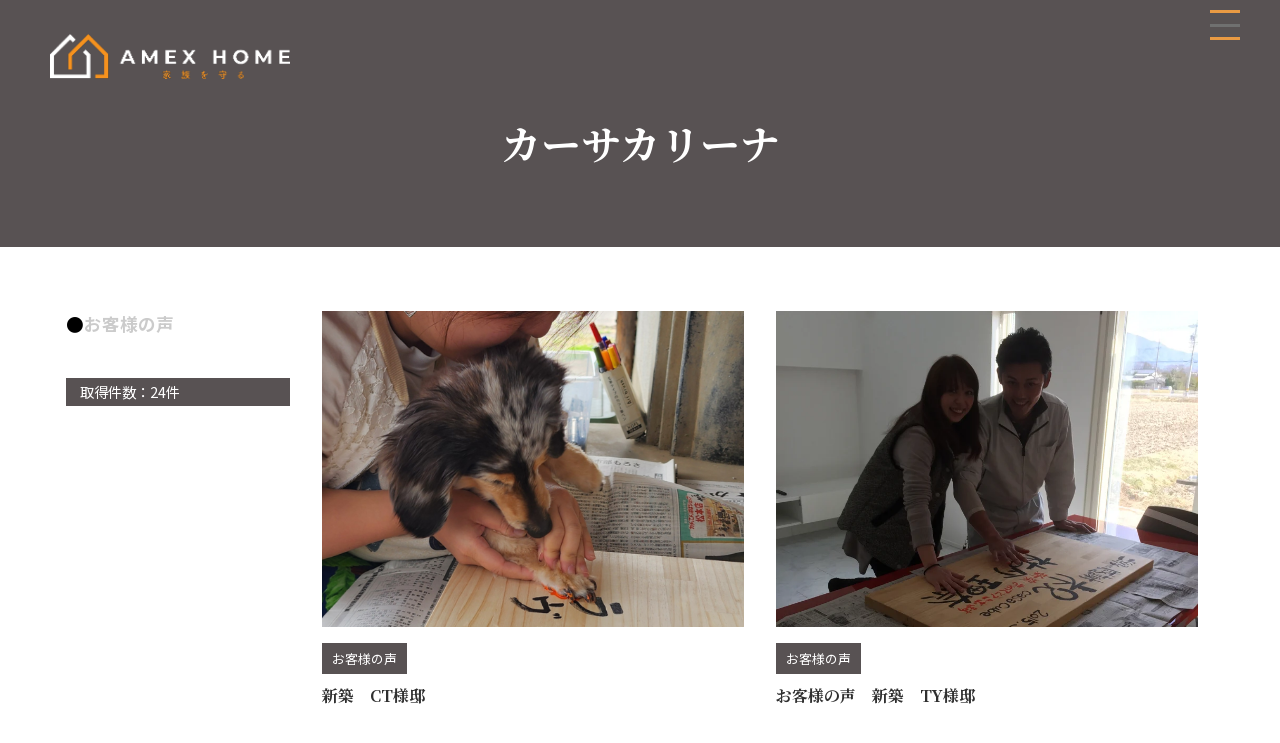

--- FILE ---
content_type: text/html; charset=UTF-8
request_url: https://amex-ina.com/tag/%E3%82%AB%E3%83%BC%E3%82%B5%E3%82%AB%E3%83%AA%E3%83%BC%E3%83%8A/
body_size: 68346
content:
<!DOCTYPE html>
<html dir="ltr" lang="ja" prefix="og: https://ogp.me/ns#">
<head>
<meta charset="utf-8">
<meta http-equiv="X-UA-Compatible" content="IE=edge">
<meta name="viewport" content="width=device-width, initial-scale=1">
<meta name="format-detection" content="telephone=no">
<link rel="preconnect" href="https://fonts.googleapis.com">
<link rel="preconnect" href="https://fonts.gstatic.com" crossorigin>
<link href="https://fonts.googleapis.com/css2?family=Noto+Sans+JP:wght@100..900&family=Noto+Serif+JP:wght@200..900&display=swap" rel="stylesheet">
<link rel="stylesheet" href="https://amex-ina.com/wp-content/themes/lightning/_g3/css/first-load-style.css" type="text/css">
<script src="https://amex-ina.com/wp-content/themes/lightning/_g3/js/first-load-script.js"></script>
<title>カーサカリーナ - 伊那市の建築会社 アメックスホーム伊那有限会社</title>

		<!-- All in One SEO 4.7.5 - aioseo.com -->
		<meta name="robots" content="max-image-preview:large" />
		<link rel="canonical" href="https://amex-ina.com/tag/%e3%82%ab%e3%83%bc%e3%82%b5%e3%82%ab%e3%83%aa%e3%83%bc%e3%83%8a/" />
		<meta name="generator" content="All in One SEO (AIOSEO) 4.7.5" />

		<!-- Google tag (gtag.js) -->
<script async src="https://www.googletagmanager.com/gtag/js?id=G-NZ825MND6P"></script>
<script>
 window.dataLayer = window.dataLayer || [];
 function gtag(){dataLayer.push(arguments);}
 gtag('js', new Date());

 gtag('config', 'G-NZ825MND6P');
</script>
		<script type="application/ld+json" class="aioseo-schema">
			{"@context":"https:\/\/schema.org","@graph":[{"@type":"BreadcrumbList","@id":"https:\/\/amex-ina.com\/tag\/%E3%82%AB%E3%83%BC%E3%82%B5%E3%82%AB%E3%83%AA%E3%83%BC%E3%83%8A\/#breadcrumblist","itemListElement":[{"@type":"ListItem","@id":"https:\/\/amex-ina.com\/#listItem","position":1,"name":"\u5bb6","item":"https:\/\/amex-ina.com\/","nextItem":"https:\/\/amex-ina.com\/tag\/%e3%82%ab%e3%83%bc%e3%82%b5%e3%82%ab%e3%83%aa%e3%83%bc%e3%83%8a\/#listItem"},{"@type":"ListItem","@id":"https:\/\/amex-ina.com\/tag\/%e3%82%ab%e3%83%bc%e3%82%b5%e3%82%ab%e3%83%aa%e3%83%bc%e3%83%8a\/#listItem","position":2,"name":"\u30ab\u30fc\u30b5\u30ab\u30ea\u30fc\u30ca","previousItem":"https:\/\/amex-ina.com\/#listItem"}]},{"@type":"CollectionPage","@id":"https:\/\/amex-ina.com\/tag\/%E3%82%AB%E3%83%BC%E3%82%B5%E3%82%AB%E3%83%AA%E3%83%BC%E3%83%8A\/#collectionpage","url":"https:\/\/amex-ina.com\/tag\/%E3%82%AB%E3%83%BC%E3%82%B5%E3%82%AB%E3%83%AA%E3%83%BC%E3%83%8A\/","name":"\u30ab\u30fc\u30b5\u30ab\u30ea\u30fc\u30ca - \u4f0a\u90a3\u5e02\u306e\u5efa\u7bc9\u4f1a\u793e \u30a2\u30e1\u30c3\u30af\u30b9\u30db\u30fc\u30e0\u4f0a\u90a3\u6709\u9650\u4f1a\u793e","inLanguage":"ja","isPartOf":{"@id":"https:\/\/amex-ina.com\/#website"},"breadcrumb":{"@id":"https:\/\/amex-ina.com\/tag\/%E3%82%AB%E3%83%BC%E3%82%B5%E3%82%AB%E3%83%AA%E3%83%BC%E3%83%8A\/#breadcrumblist"}},{"@type":"Organization","@id":"https:\/\/amex-ina.com\/#organization","name":"\u4f0a\u90a3\u5e02\u306e\u5efa\u7bc9\u4f1a\u793e \u30a2\u30e1\u30c3\u30af\u30b9\u30db\u30fc\u30e0\u4f0a\u90a3\u6709\u9650\u4f1a\u793e","description":"\u66ae\u3089\u3057\u3092\u3001\u3082\u3063\u3068\u81ea\u7531\u306b\u3002\u3082\u3063\u3068\u3042\u306a\u305f\u3089\u3057\u304f","url":"https:\/\/amex-ina.com\/","logo":{"@type":"ImageObject","url":"https:\/\/silverstar1234.sakura.ne.jp\/amex-ina-newsite\/wp-content\/uploads\/2024\/11\/favi-image-1.png","@id":"https:\/\/amex-ina.com\/tag\/%E3%82%AB%E3%83%BC%E3%82%B5%E3%82%AB%E3%83%AA%E3%83%BC%E3%83%8A\/#organizationLogo"},"image":{"@id":"https:\/\/amex-ina.com\/tag\/%E3%82%AB%E3%83%BC%E3%82%B5%E3%82%AB%E3%83%AA%E3%83%BC%E3%83%8A\/#organizationLogo"}},{"@type":"WebSite","@id":"https:\/\/amex-ina.com\/#website","url":"https:\/\/amex-ina.com\/","name":"\u4f0a\u90a3\u5e02\u306e\u5efa\u7bc9\u4f1a\u793e \u30a2\u30e1\u30c3\u30af\u30b9\u30db\u30fc\u30e0\u4f0a\u90a3\u6709\u9650\u4f1a\u793e","description":"\u66ae\u3089\u3057\u3092\u3001\u3082\u3063\u3068\u81ea\u7531\u306b\u3002\u3082\u3063\u3068\u3042\u306a\u305f\u3089\u3057\u304f","inLanguage":"ja","publisher":{"@id":"https:\/\/amex-ina.com\/#organization"}}]}
		</script>
		<!-- All in One SEO -->

<link rel="alternate" type="application/rss+xml" title="伊那市の建築会社 アメックスホーム伊那有限会社 &raquo; フィード" href="https://amex-ina.com/feed/" />
<link rel="alternate" type="application/rss+xml" title="伊那市の建築会社 アメックスホーム伊那有限会社 &raquo; コメントフィード" href="https://amex-ina.com/comments/feed/" />
<link rel="alternate" type="application/rss+xml" title="伊那市の建築会社 アメックスホーム伊那有限会社 &raquo; カーサカリーナ タグのフィード" href="https://amex-ina.com/tag/%e3%82%ab%e3%83%bc%e3%82%b5%e3%82%ab%e3%83%aa%e3%83%bc%e3%83%8a/feed/" />
<script type="text/javascript">
/* <![CDATA[ */
window._wpemojiSettings = {"baseUrl":"https:\/\/s.w.org\/images\/core\/emoji\/15.0.3\/72x72\/","ext":".png","svgUrl":"https:\/\/s.w.org\/images\/core\/emoji\/15.0.3\/svg\/","svgExt":".svg","source":{"concatemoji":"https:\/\/amex-ina.com\/wp-includes\/js\/wp-emoji-release.min.js?ver=6.6.2"}};
/*! This file is auto-generated */
!function(i,n){var o,s,e;function c(e){try{var t={supportTests:e,timestamp:(new Date).valueOf()};sessionStorage.setItem(o,JSON.stringify(t))}catch(e){}}function p(e,t,n){e.clearRect(0,0,e.canvas.width,e.canvas.height),e.fillText(t,0,0);var t=new Uint32Array(e.getImageData(0,0,e.canvas.width,e.canvas.height).data),r=(e.clearRect(0,0,e.canvas.width,e.canvas.height),e.fillText(n,0,0),new Uint32Array(e.getImageData(0,0,e.canvas.width,e.canvas.height).data));return t.every(function(e,t){return e===r[t]})}function u(e,t,n){switch(t){case"flag":return n(e,"\ud83c\udff3\ufe0f\u200d\u26a7\ufe0f","\ud83c\udff3\ufe0f\u200b\u26a7\ufe0f")?!1:!n(e,"\ud83c\uddfa\ud83c\uddf3","\ud83c\uddfa\u200b\ud83c\uddf3")&&!n(e,"\ud83c\udff4\udb40\udc67\udb40\udc62\udb40\udc65\udb40\udc6e\udb40\udc67\udb40\udc7f","\ud83c\udff4\u200b\udb40\udc67\u200b\udb40\udc62\u200b\udb40\udc65\u200b\udb40\udc6e\u200b\udb40\udc67\u200b\udb40\udc7f");case"emoji":return!n(e,"\ud83d\udc26\u200d\u2b1b","\ud83d\udc26\u200b\u2b1b")}return!1}function f(e,t,n){var r="undefined"!=typeof WorkerGlobalScope&&self instanceof WorkerGlobalScope?new OffscreenCanvas(300,150):i.createElement("canvas"),a=r.getContext("2d",{willReadFrequently:!0}),o=(a.textBaseline="top",a.font="600 32px Arial",{});return e.forEach(function(e){o[e]=t(a,e,n)}),o}function t(e){var t=i.createElement("script");t.src=e,t.defer=!0,i.head.appendChild(t)}"undefined"!=typeof Promise&&(o="wpEmojiSettingsSupports",s=["flag","emoji"],n.supports={everything:!0,everythingExceptFlag:!0},e=new Promise(function(e){i.addEventListener("DOMContentLoaded",e,{once:!0})}),new Promise(function(t){var n=function(){try{var e=JSON.parse(sessionStorage.getItem(o));if("object"==typeof e&&"number"==typeof e.timestamp&&(new Date).valueOf()<e.timestamp+604800&&"object"==typeof e.supportTests)return e.supportTests}catch(e){}return null}();if(!n){if("undefined"!=typeof Worker&&"undefined"!=typeof OffscreenCanvas&&"undefined"!=typeof URL&&URL.createObjectURL&&"undefined"!=typeof Blob)try{var e="postMessage("+f.toString()+"("+[JSON.stringify(s),u.toString(),p.toString()].join(",")+"));",r=new Blob([e],{type:"text/javascript"}),a=new Worker(URL.createObjectURL(r),{name:"wpTestEmojiSupports"});return void(a.onmessage=function(e){c(n=e.data),a.terminate(),t(n)})}catch(e){}c(n=f(s,u,p))}t(n)}).then(function(e){for(var t in e)n.supports[t]=e[t],n.supports.everything=n.supports.everything&&n.supports[t],"flag"!==t&&(n.supports.everythingExceptFlag=n.supports.everythingExceptFlag&&n.supports[t]);n.supports.everythingExceptFlag=n.supports.everythingExceptFlag&&!n.supports.flag,n.DOMReady=!1,n.readyCallback=function(){n.DOMReady=!0}}).then(function(){return e}).then(function(){var e;n.supports.everything||(n.readyCallback(),(e=n.source||{}).concatemoji?t(e.concatemoji):e.wpemoji&&e.twemoji&&(t(e.twemoji),t(e.wpemoji)))}))}((window,document),window._wpemojiSettings);
/* ]]> */
</script>
<style id='wp-emoji-styles-inline-css' type='text/css'>

	img.wp-smiley, img.emoji {
		display: inline !important;
		border: none !important;
		box-shadow: none !important;
		height: 1em !important;
		width: 1em !important;
		margin: 0 0.07em !important;
		vertical-align: -0.1em !important;
		background: none !important;
		padding: 0 !important;
	}
</style>
<link rel='stylesheet' id='wp-block-library-css' href='https://amex-ina.com/wp-includes/css/dist/block-library/style.min.css?ver=6.6.2' type='text/css' media='all' />
<style id='wp-block-library-inline-css' type='text/css'>
.vk-cols--reverse{flex-direction:row-reverse}.vk-cols--hasbtn{margin-bottom:0}.vk-cols--hasbtn>.row>.vk_gridColumn_item,.vk-cols--hasbtn>.wp-block-column{position:relative;padding-bottom:3em}.vk-cols--hasbtn>.row>.vk_gridColumn_item>.wp-block-buttons,.vk-cols--hasbtn>.row>.vk_gridColumn_item>.vk_button,.vk-cols--hasbtn>.wp-block-column>.wp-block-buttons,.vk-cols--hasbtn>.wp-block-column>.vk_button{position:absolute;bottom:0;width:100%}.vk-cols--fit.wp-block-columns{gap:0}.vk-cols--fit.wp-block-columns,.vk-cols--fit.wp-block-columns:not(.is-not-stacked-on-mobile){margin-top:0;margin-bottom:0;justify-content:space-between}.vk-cols--fit.wp-block-columns>.wp-block-column *:last-child,.vk-cols--fit.wp-block-columns:not(.is-not-stacked-on-mobile)>.wp-block-column *:last-child{margin-bottom:0}.vk-cols--fit.wp-block-columns>.wp-block-column>.wp-block-cover,.vk-cols--fit.wp-block-columns:not(.is-not-stacked-on-mobile)>.wp-block-column>.wp-block-cover{margin-top:0}.vk-cols--fit.wp-block-columns.has-background,.vk-cols--fit.wp-block-columns:not(.is-not-stacked-on-mobile).has-background{padding:0}@media(max-width: 599px){.vk-cols--fit.wp-block-columns:not(.has-background)>.wp-block-column:not(.has-background),.vk-cols--fit.wp-block-columns:not(.is-not-stacked-on-mobile):not(.has-background)>.wp-block-column:not(.has-background){padding-left:0 !important;padding-right:0 !important}}@media(min-width: 782px){.vk-cols--fit.wp-block-columns .block-editor-block-list__block.wp-block-column:not(:first-child),.vk-cols--fit.wp-block-columns>.wp-block-column:not(:first-child),.vk-cols--fit.wp-block-columns:not(.is-not-stacked-on-mobile) .block-editor-block-list__block.wp-block-column:not(:first-child),.vk-cols--fit.wp-block-columns:not(.is-not-stacked-on-mobile)>.wp-block-column:not(:first-child){margin-left:0}}@media(min-width: 600px)and (max-width: 781px){.vk-cols--fit.wp-block-columns .wp-block-column:nth-child(2n),.vk-cols--fit.wp-block-columns:not(.is-not-stacked-on-mobile) .wp-block-column:nth-child(2n){margin-left:0}.vk-cols--fit.wp-block-columns .wp-block-column:not(:only-child),.vk-cols--fit.wp-block-columns:not(.is-not-stacked-on-mobile) .wp-block-column:not(:only-child){flex-basis:50% !important}}.vk-cols--fit--gap1.wp-block-columns{gap:1px}@media(min-width: 600px)and (max-width: 781px){.vk-cols--fit--gap1.wp-block-columns .wp-block-column:not(:only-child){flex-basis:calc(50% - 1px) !important}}.vk-cols--fit.vk-cols--grid>.block-editor-block-list__block,.vk-cols--fit.vk-cols--grid>.wp-block-column,.vk-cols--fit.vk-cols--grid:not(.is-not-stacked-on-mobile)>.block-editor-block-list__block,.vk-cols--fit.vk-cols--grid:not(.is-not-stacked-on-mobile)>.wp-block-column{flex-basis:50%;box-sizing:border-box}@media(max-width: 599px){.vk-cols--fit.vk-cols--grid.vk-cols--grid--alignfull>.wp-block-column:nth-child(2)>.wp-block-cover,.vk-cols--fit.vk-cols--grid.vk-cols--grid--alignfull>.wp-block-column:nth-child(2)>.vk_outer,.vk-cols--fit.vk-cols--grid:not(.is-not-stacked-on-mobile).vk-cols--grid--alignfull>.wp-block-column:nth-child(2)>.wp-block-cover,.vk-cols--fit.vk-cols--grid:not(.is-not-stacked-on-mobile).vk-cols--grid--alignfull>.wp-block-column:nth-child(2)>.vk_outer{width:100vw;margin-right:calc((100% - 100vw)/2);margin-left:calc((100% - 100vw)/2)}}@media(min-width: 600px){.vk-cols--fit.vk-cols--grid.vk-cols--grid--alignfull>.wp-block-column:nth-child(2)>.wp-block-cover,.vk-cols--fit.vk-cols--grid.vk-cols--grid--alignfull>.wp-block-column:nth-child(2)>.vk_outer,.vk-cols--fit.vk-cols--grid:not(.is-not-stacked-on-mobile).vk-cols--grid--alignfull>.wp-block-column:nth-child(2)>.wp-block-cover,.vk-cols--fit.vk-cols--grid:not(.is-not-stacked-on-mobile).vk-cols--grid--alignfull>.wp-block-column:nth-child(2)>.vk_outer{margin-right:calc(100% - 50vw);width:50vw}}@media(min-width: 600px){.vk-cols--fit.vk-cols--grid.vk-cols--grid--alignfull.vk-cols--reverse>.wp-block-column,.vk-cols--fit.vk-cols--grid:not(.is-not-stacked-on-mobile).vk-cols--grid--alignfull.vk-cols--reverse>.wp-block-column{margin-left:0;margin-right:0}.vk-cols--fit.vk-cols--grid.vk-cols--grid--alignfull.vk-cols--reverse>.wp-block-column:nth-child(2)>.wp-block-cover,.vk-cols--fit.vk-cols--grid.vk-cols--grid--alignfull.vk-cols--reverse>.wp-block-column:nth-child(2)>.vk_outer,.vk-cols--fit.vk-cols--grid:not(.is-not-stacked-on-mobile).vk-cols--grid--alignfull.vk-cols--reverse>.wp-block-column:nth-child(2)>.wp-block-cover,.vk-cols--fit.vk-cols--grid:not(.is-not-stacked-on-mobile).vk-cols--grid--alignfull.vk-cols--reverse>.wp-block-column:nth-child(2)>.vk_outer{margin-left:calc(100% - 50vw)}}.vk-cols--menu h2,.vk-cols--menu h3,.vk-cols--menu h4,.vk-cols--menu h5{margin-bottom:.2em;text-shadow:#000 0 0 10px}.vk-cols--menu h2:first-child,.vk-cols--menu h3:first-child,.vk-cols--menu h4:first-child,.vk-cols--menu h5:first-child{margin-top:0}.vk-cols--menu p{margin-bottom:1rem;text-shadow:#000 0 0 10px}.vk-cols--menu .wp-block-cover__inner-container:last-child{margin-bottom:0}.vk-cols--fitbnrs .wp-block-column .wp-block-cover:hover img{filter:unset}.vk-cols--fitbnrs .wp-block-column .wp-block-cover:hover{background-color:unset}.vk-cols--fitbnrs .wp-block-column .wp-block-cover:hover .wp-block-cover__image-background{filter:unset !important}.vk-cols--fitbnrs .wp-block-cover__inner-container{position:absolute;height:100%;width:100%}.vk-cols--fitbnrs .vk_button{height:100%;margin:0}.vk-cols--fitbnrs .vk_button .vk_button_btn,.vk-cols--fitbnrs .vk_button .btn{height:100%;width:100%;border:none;box-shadow:none;background-color:unset !important;transition:unset}.vk-cols--fitbnrs .vk_button .vk_button_btn:hover,.vk-cols--fitbnrs .vk_button .btn:hover{transition:unset}.vk-cols--fitbnrs .vk_button .vk_button_btn:after,.vk-cols--fitbnrs .vk_button .btn:after{border:none}.vk-cols--fitbnrs .vk_button .vk_button_link_txt{width:100%;position:absolute;top:50%;left:50%;transform:translateY(-50%) translateX(-50%);font-size:2rem;text-shadow:#000 0 0 10px}.vk-cols--fitbnrs .vk_button .vk_button_link_subCaption{width:100%;position:absolute;top:calc(50% + 2.2em);left:50%;transform:translateY(-50%) translateX(-50%);text-shadow:#000 0 0 10px}@media(min-width: 992px){.vk-cols--media.wp-block-columns{gap:3rem}}.vk-fit-map figure{margin-bottom:0}.vk-fit-map iframe{position:relative;margin-bottom:0;display:block;max-height:400px;width:100vw}.vk-fit-map:is(.alignfull,.alignwide) div{max-width:100%}.vk-table--th--width25 :where(tr>*:first-child){width:25%}.vk-table--th--width30 :where(tr>*:first-child){width:30%}.vk-table--th--width35 :where(tr>*:first-child){width:35%}.vk-table--th--width40 :where(tr>*:first-child){width:40%}.vk-table--th--bg-bright :where(tr>*:first-child){background-color:var(--wp--preset--color--bg-secondary, rgba(0, 0, 0, 0.05))}@media(max-width: 599px){.vk-table--mobile-block :is(th,td){width:100%;display:block}.vk-table--mobile-block.wp-block-table table :is(th,td){border-top:none}}.vk-table--width--th25 :where(tr>*:first-child){width:25%}.vk-table--width--th30 :where(tr>*:first-child){width:30%}.vk-table--width--th35 :where(tr>*:first-child){width:35%}.vk-table--width--th40 :where(tr>*:first-child){width:40%}.no-margin{margin:0}@media(max-width: 599px){.wp-block-image.vk-aligncenter--mobile>.alignright{float:none;margin-left:auto;margin-right:auto}.vk-no-padding-horizontal--mobile{padding-left:0 !important;padding-right:0 !important}}
/* VK Color Palettes */:root{ --wp--preset--color--vk-color-primary:#337ab7}/* --vk-color-primary is deprecated. */:root{ --vk-color-primary: var(--wp--preset--color--vk-color-primary);}:root{ --wp--preset--color--vk-color-primary-dark:#296292}/* --vk-color-primary-dark is deprecated. */:root{ --vk-color-primary-dark: var(--wp--preset--color--vk-color-primary-dark);}:root{ --wp--preset--color--vk-color-primary-vivid:#3886c9}/* --vk-color-primary-vivid is deprecated. */:root{ --vk-color-primary-vivid: var(--wp--preset--color--vk-color-primary-vivid);}
</style>
<link rel='stylesheet' id='vk-swiper-style-css' href='https://amex-ina.com/wp-content/plugins/vk-blocks/vendor/vektor-inc/vk-swiper/src/assets/css/swiper-bundle.min.css?ver=11.0.2' type='text/css' media='all' />
<link rel='stylesheet' id='vk-blocks-build-css-css' href='https://amex-ina.com/wp-content/plugins/vk-blocks/build/block-build.css?ver=1.90.0.1' type='text/css' media='all' />
<style id='vk-blocks-build-css-inline-css' type='text/css'>
:root {--vk_flow-arrow: url(https://amex-ina.com/wp-content/plugins/vk-blocks/inc/vk-blocks/images/arrow_bottom.svg);--vk_image-mask-circle: url(https://amex-ina.com/wp-content/plugins/vk-blocks/inc/vk-blocks/images/circle.svg);--vk_image-mask-wave01: url(https://amex-ina.com/wp-content/plugins/vk-blocks/inc/vk-blocks/images/wave01.svg);--vk_image-mask-wave02: url(https://amex-ina.com/wp-content/plugins/vk-blocks/inc/vk-blocks/images/wave02.svg);--vk_image-mask-wave03: url(https://amex-ina.com/wp-content/plugins/vk-blocks/inc/vk-blocks/images/wave03.svg);--vk_image-mask-wave04: url(https://amex-ina.com/wp-content/plugins/vk-blocks/inc/vk-blocks/images/wave04.svg);}

	:root {

		--vk-balloon-border-width:1px;

		--vk-balloon-speech-offset:-12px;
	}
	
</style>
<style id='global-styles-inline-css' type='text/css'>
:root{--wp--preset--aspect-ratio--square: 1;--wp--preset--aspect-ratio--4-3: 4/3;--wp--preset--aspect-ratio--3-4: 3/4;--wp--preset--aspect-ratio--3-2: 3/2;--wp--preset--aspect-ratio--2-3: 2/3;--wp--preset--aspect-ratio--16-9: 16/9;--wp--preset--aspect-ratio--9-16: 9/16;--wp--preset--color--black: #000000;--wp--preset--color--cyan-bluish-gray: #abb8c3;--wp--preset--color--white: #ffffff;--wp--preset--color--pale-pink: #f78da7;--wp--preset--color--vivid-red: #cf2e2e;--wp--preset--color--luminous-vivid-orange: #ff6900;--wp--preset--color--luminous-vivid-amber: #fcb900;--wp--preset--color--light-green-cyan: #7bdcb5;--wp--preset--color--vivid-green-cyan: #00d084;--wp--preset--color--pale-cyan-blue: #8ed1fc;--wp--preset--color--vivid-cyan-blue: #0693e3;--wp--preset--color--vivid-purple: #9b51e0;--wp--preset--color--vk-color-primary: #337ab7;--wp--preset--color--vk-color-primary-dark: #296292;--wp--preset--color--vk-color-primary-vivid: #3886c9;--wp--preset--gradient--vivid-cyan-blue-to-vivid-purple: linear-gradient(135deg,rgba(6,147,227,1) 0%,rgb(155,81,224) 100%);--wp--preset--gradient--light-green-cyan-to-vivid-green-cyan: linear-gradient(135deg,rgb(122,220,180) 0%,rgb(0,208,130) 100%);--wp--preset--gradient--luminous-vivid-amber-to-luminous-vivid-orange: linear-gradient(135deg,rgba(252,185,0,1) 0%,rgba(255,105,0,1) 100%);--wp--preset--gradient--luminous-vivid-orange-to-vivid-red: linear-gradient(135deg,rgba(255,105,0,1) 0%,rgb(207,46,46) 100%);--wp--preset--gradient--very-light-gray-to-cyan-bluish-gray: linear-gradient(135deg,rgb(238,238,238) 0%,rgb(169,184,195) 100%);--wp--preset--gradient--cool-to-warm-spectrum: linear-gradient(135deg,rgb(74,234,220) 0%,rgb(151,120,209) 20%,rgb(207,42,186) 40%,rgb(238,44,130) 60%,rgb(251,105,98) 80%,rgb(254,248,76) 100%);--wp--preset--gradient--blush-light-purple: linear-gradient(135deg,rgb(255,206,236) 0%,rgb(152,150,240) 100%);--wp--preset--gradient--blush-bordeaux: linear-gradient(135deg,rgb(254,205,165) 0%,rgb(254,45,45) 50%,rgb(107,0,62) 100%);--wp--preset--gradient--luminous-dusk: linear-gradient(135deg,rgb(255,203,112) 0%,rgb(199,81,192) 50%,rgb(65,88,208) 100%);--wp--preset--gradient--pale-ocean: linear-gradient(135deg,rgb(255,245,203) 0%,rgb(182,227,212) 50%,rgb(51,167,181) 100%);--wp--preset--gradient--electric-grass: linear-gradient(135deg,rgb(202,248,128) 0%,rgb(113,206,126) 100%);--wp--preset--gradient--midnight: linear-gradient(135deg,rgb(2,3,129) 0%,rgb(40,116,252) 100%);--wp--preset--gradient--vivid-green-cyan-to-vivid-cyan-blue: linear-gradient(135deg,rgba(0,208,132,1) 0%,rgba(6,147,227,1) 100%);--wp--preset--font-size--small: 0.875rem;--wp--preset--font-size--medium: 20px;--wp--preset--font-size--large: 1.5rem;--wp--preset--font-size--x-large: 42px;--wp--preset--font-size--regular: 1rem;--wp--preset--font-size--huge: 2.25rem;--wp--preset--spacing--20: 0.44rem;--wp--preset--spacing--30: var(--vk-margin-xs, 0.75rem);--wp--preset--spacing--40: var(--vk-margin-sm, 1.5rem);--wp--preset--spacing--50: var(--vk-margin-md, 2.4rem);--wp--preset--spacing--60: var(--vk-margin-lg, 4rem);--wp--preset--spacing--70: var(--vk-margin-xl, 6rem);--wp--preset--spacing--80: 5.06rem;--wp--preset--shadow--natural: 6px 6px 9px rgba(0, 0, 0, 0.2);--wp--preset--shadow--deep: 12px 12px 50px rgba(0, 0, 0, 0.4);--wp--preset--shadow--sharp: 6px 6px 0px rgba(0, 0, 0, 0.2);--wp--preset--shadow--outlined: 6px 6px 0px -3px rgba(255, 255, 255, 1), 6px 6px rgba(0, 0, 0, 1);--wp--preset--shadow--crisp: 6px 6px 0px rgba(0, 0, 0, 1);}:root { --wp--style--global--content-size: calc( var(--vk-width-container) - var(--vk-width-container-padding) * 2 );--wp--style--global--wide-size: calc( var(--vk-width-container) - var(--vk-width-container-padding) * 2 + ( 100vw - ( var(--vk-width-container) - var(--vk-width-container-padding) * 2 ) ) / 2 ); }:where(body) { margin: 0; }.wp-site-blocks > .alignleft { float: left; margin-right: 2em; }.wp-site-blocks > .alignright { float: right; margin-left: 2em; }.wp-site-blocks > .aligncenter { justify-content: center; margin-left: auto; margin-right: auto; }:where(.wp-site-blocks) > * { margin-block-start: 24px; margin-block-end: 0; }:where(.wp-site-blocks) > :first-child { margin-block-start: 0; }:where(.wp-site-blocks) > :last-child { margin-block-end: 0; }:root { --wp--style--block-gap: 24px; }:root :where(.is-layout-flow) > :first-child{margin-block-start: 0;}:root :where(.is-layout-flow) > :last-child{margin-block-end: 0;}:root :where(.is-layout-flow) > *{margin-block-start: 24px;margin-block-end: 0;}:root :where(.is-layout-constrained) > :first-child{margin-block-start: 0;}:root :where(.is-layout-constrained) > :last-child{margin-block-end: 0;}:root :where(.is-layout-constrained) > *{margin-block-start: 24px;margin-block-end: 0;}:root :where(.is-layout-flex){gap: 24px;}:root :where(.is-layout-grid){gap: 24px;}.is-layout-flow > .alignleft{float: left;margin-inline-start: 0;margin-inline-end: 2em;}.is-layout-flow > .alignright{float: right;margin-inline-start: 2em;margin-inline-end: 0;}.is-layout-flow > .aligncenter{margin-left: auto !important;margin-right: auto !important;}.is-layout-constrained > .alignleft{float: left;margin-inline-start: 0;margin-inline-end: 2em;}.is-layout-constrained > .alignright{float: right;margin-inline-start: 2em;margin-inline-end: 0;}.is-layout-constrained > .aligncenter{margin-left: auto !important;margin-right: auto !important;}.is-layout-constrained > :where(:not(.alignleft):not(.alignright):not(.alignfull)){max-width: var(--wp--style--global--content-size);margin-left: auto !important;margin-right: auto !important;}.is-layout-constrained > .alignwide{max-width: var(--wp--style--global--wide-size);}body .is-layout-flex{display: flex;}.is-layout-flex{flex-wrap: wrap;align-items: center;}.is-layout-flex > :is(*, div){margin: 0;}body .is-layout-grid{display: grid;}.is-layout-grid > :is(*, div){margin: 0;}body{padding-top: 0px;padding-right: 0px;padding-bottom: 0px;padding-left: 0px;}a:where(:not(.wp-element-button)){text-decoration: underline;}:root :where(.wp-element-button, .wp-block-button__link){background-color: #32373c;border-width: 0;color: #fff;font-family: inherit;font-size: inherit;line-height: inherit;padding: calc(0.667em + 2px) calc(1.333em + 2px);text-decoration: none;}.has-black-color{color: var(--wp--preset--color--black) !important;}.has-cyan-bluish-gray-color{color: var(--wp--preset--color--cyan-bluish-gray) !important;}.has-white-color{color: var(--wp--preset--color--white) !important;}.has-pale-pink-color{color: var(--wp--preset--color--pale-pink) !important;}.has-vivid-red-color{color: var(--wp--preset--color--vivid-red) !important;}.has-luminous-vivid-orange-color{color: var(--wp--preset--color--luminous-vivid-orange) !important;}.has-luminous-vivid-amber-color{color: var(--wp--preset--color--luminous-vivid-amber) !important;}.has-light-green-cyan-color{color: var(--wp--preset--color--light-green-cyan) !important;}.has-vivid-green-cyan-color{color: var(--wp--preset--color--vivid-green-cyan) !important;}.has-pale-cyan-blue-color{color: var(--wp--preset--color--pale-cyan-blue) !important;}.has-vivid-cyan-blue-color{color: var(--wp--preset--color--vivid-cyan-blue) !important;}.has-vivid-purple-color{color: var(--wp--preset--color--vivid-purple) !important;}.has-vk-color-primary-color{color: var(--wp--preset--color--vk-color-primary) !important;}.has-vk-color-primary-dark-color{color: var(--wp--preset--color--vk-color-primary-dark) !important;}.has-vk-color-primary-vivid-color{color: var(--wp--preset--color--vk-color-primary-vivid) !important;}.has-black-background-color{background-color: var(--wp--preset--color--black) !important;}.has-cyan-bluish-gray-background-color{background-color: var(--wp--preset--color--cyan-bluish-gray) !important;}.has-white-background-color{background-color: var(--wp--preset--color--white) !important;}.has-pale-pink-background-color{background-color: var(--wp--preset--color--pale-pink) !important;}.has-vivid-red-background-color{background-color: var(--wp--preset--color--vivid-red) !important;}.has-luminous-vivid-orange-background-color{background-color: var(--wp--preset--color--luminous-vivid-orange) !important;}.has-luminous-vivid-amber-background-color{background-color: var(--wp--preset--color--luminous-vivid-amber) !important;}.has-light-green-cyan-background-color{background-color: var(--wp--preset--color--light-green-cyan) !important;}.has-vivid-green-cyan-background-color{background-color: var(--wp--preset--color--vivid-green-cyan) !important;}.has-pale-cyan-blue-background-color{background-color: var(--wp--preset--color--pale-cyan-blue) !important;}.has-vivid-cyan-blue-background-color{background-color: var(--wp--preset--color--vivid-cyan-blue) !important;}.has-vivid-purple-background-color{background-color: var(--wp--preset--color--vivid-purple) !important;}.has-vk-color-primary-background-color{background-color: var(--wp--preset--color--vk-color-primary) !important;}.has-vk-color-primary-dark-background-color{background-color: var(--wp--preset--color--vk-color-primary-dark) !important;}.has-vk-color-primary-vivid-background-color{background-color: var(--wp--preset--color--vk-color-primary-vivid) !important;}.has-black-border-color{border-color: var(--wp--preset--color--black) !important;}.has-cyan-bluish-gray-border-color{border-color: var(--wp--preset--color--cyan-bluish-gray) !important;}.has-white-border-color{border-color: var(--wp--preset--color--white) !important;}.has-pale-pink-border-color{border-color: var(--wp--preset--color--pale-pink) !important;}.has-vivid-red-border-color{border-color: var(--wp--preset--color--vivid-red) !important;}.has-luminous-vivid-orange-border-color{border-color: var(--wp--preset--color--luminous-vivid-orange) !important;}.has-luminous-vivid-amber-border-color{border-color: var(--wp--preset--color--luminous-vivid-amber) !important;}.has-light-green-cyan-border-color{border-color: var(--wp--preset--color--light-green-cyan) !important;}.has-vivid-green-cyan-border-color{border-color: var(--wp--preset--color--vivid-green-cyan) !important;}.has-pale-cyan-blue-border-color{border-color: var(--wp--preset--color--pale-cyan-blue) !important;}.has-vivid-cyan-blue-border-color{border-color: var(--wp--preset--color--vivid-cyan-blue) !important;}.has-vivid-purple-border-color{border-color: var(--wp--preset--color--vivid-purple) !important;}.has-vk-color-primary-border-color{border-color: var(--wp--preset--color--vk-color-primary) !important;}.has-vk-color-primary-dark-border-color{border-color: var(--wp--preset--color--vk-color-primary-dark) !important;}.has-vk-color-primary-vivid-border-color{border-color: var(--wp--preset--color--vk-color-primary-vivid) !important;}.has-vivid-cyan-blue-to-vivid-purple-gradient-background{background: var(--wp--preset--gradient--vivid-cyan-blue-to-vivid-purple) !important;}.has-light-green-cyan-to-vivid-green-cyan-gradient-background{background: var(--wp--preset--gradient--light-green-cyan-to-vivid-green-cyan) !important;}.has-luminous-vivid-amber-to-luminous-vivid-orange-gradient-background{background: var(--wp--preset--gradient--luminous-vivid-amber-to-luminous-vivid-orange) !important;}.has-luminous-vivid-orange-to-vivid-red-gradient-background{background: var(--wp--preset--gradient--luminous-vivid-orange-to-vivid-red) !important;}.has-very-light-gray-to-cyan-bluish-gray-gradient-background{background: var(--wp--preset--gradient--very-light-gray-to-cyan-bluish-gray) !important;}.has-cool-to-warm-spectrum-gradient-background{background: var(--wp--preset--gradient--cool-to-warm-spectrum) !important;}.has-blush-light-purple-gradient-background{background: var(--wp--preset--gradient--blush-light-purple) !important;}.has-blush-bordeaux-gradient-background{background: var(--wp--preset--gradient--blush-bordeaux) !important;}.has-luminous-dusk-gradient-background{background: var(--wp--preset--gradient--luminous-dusk) !important;}.has-pale-ocean-gradient-background{background: var(--wp--preset--gradient--pale-ocean) !important;}.has-electric-grass-gradient-background{background: var(--wp--preset--gradient--electric-grass) !important;}.has-midnight-gradient-background{background: var(--wp--preset--gradient--midnight) !important;}.has-vivid-green-cyan-to-vivid-cyan-blue-gradient-background{background: var(--wp--preset--gradient--vivid-green-cyan-to-vivid-cyan-blue) !important;}.has-small-font-size{font-size: var(--wp--preset--font-size--small) !important;}.has-medium-font-size{font-size: var(--wp--preset--font-size--medium) !important;}.has-large-font-size{font-size: var(--wp--preset--font-size--large) !important;}.has-x-large-font-size{font-size: var(--wp--preset--font-size--x-large) !important;}.has-regular-font-size{font-size: var(--wp--preset--font-size--regular) !important;}.has-huge-font-size{font-size: var(--wp--preset--font-size--huge) !important;}
:root :where(.wp-block-pullquote){font-size: 1.5em;line-height: 1.6;}
</style>
<link rel='stylesheet' id='lightning-common-style-css' href='https://amex-ina.com/wp-content/themes/lightning/_g3/assets/css/style-theme-json.css?ver=15.27.1' type='text/css' media='all' />
<style id='lightning-common-style-inline-css' type='text/css'>
/* Lightning */:root {--vk-color-primary:#337ab7;--vk-color-primary-dark:#296292;--vk-color-primary-vivid:#3886c9;--g_nav_main_acc_icon_open_url:url(https://amex-ina.com/wp-content/themes/lightning/_g3/inc/vk-mobile-nav/package/images/vk-menu-acc-icon-open-black.svg);--g_nav_main_acc_icon_close_url: url(https://amex-ina.com/wp-content/themes/lightning/_g3/inc/vk-mobile-nav/package/images/vk-menu-close-black.svg);--g_nav_sub_acc_icon_open_url: url(https://amex-ina.com/wp-content/themes/lightning/_g3/inc/vk-mobile-nav/package/images/vk-menu-acc-icon-open-white.svg);--g_nav_sub_acc_icon_close_url: url(https://amex-ina.com/wp-content/themes/lightning/_g3/inc/vk-mobile-nav/package/images/vk-menu-close-white.svg);}
html{scroll-padding-top:var(--vk-size-admin-bar);}
</style>
<link rel='stylesheet' id='lightning-design-style-css' href='https://amex-ina.com/wp-content/themes/lightning/_g3/design-skin/plain/css/style.css?ver=15.27.1' type='text/css' media='all' />
<style id='lightning-design-style-inline-css' type='text/css'>
.tagcloud a:before { font-family: "Font Awesome 5 Free";content: "\f02b";font-weight: bold; }
</style>
<link rel='stylesheet' id='vk-blog-card-css' href='https://amex-ina.com/wp-content/themes/lightning/_g3/inc/vk-wp-oembed-blog-card/package/css/blog-card.css?ver=6.6.2' type='text/css' media='all' />
<link rel='stylesheet' id='lightning-theme-style-css' href='https://amex-ina.com/wp-content/themes/lightning/style.css?ver=15.27.1' type='text/css' media='all' />
<link rel='stylesheet' id='vk-font-awesome-css' href='https://amex-ina.com/wp-content/themes/lightning/vendor/vektor-inc/font-awesome-versions/src/versions/6/css/all.min.css?ver=6.4.2' type='text/css' media='all' />
<link rel="https://api.w.org/" href="https://amex-ina.com/wp-json/" /><link rel="alternate" title="JSON" type="application/json" href="https://amex-ina.com/wp-json/wp/v2/tags/7" /><link rel="EditURI" type="application/rsd+xml" title="RSD" href="https://amex-ina.com/xmlrpc.php?rsd" />
<meta name="generator" content="WordPress 6.6.2" />
<link rel="icon" href="https://amex-ina.com/wp-content/uploads/2024/11/cropped-favi-image-1-32x32.png" sizes="32x32" />
<link rel="icon" href="https://amex-ina.com/wp-content/uploads/2024/11/cropped-favi-image-1-192x192.png" sizes="192x192" />
<link rel="apple-touch-icon" href="https://amex-ina.com/wp-content/uploads/2024/11/cropped-favi-image-1-180x180.png" />
<meta name="msapplication-TileImage" content="https://amex-ina.com/wp-content/uploads/2024/11/cropped-favi-image-1-270x270.png" />
		<style type="text/css" id="wp-custom-css">
			/* ===== MW WP Form 確認画面ボタン ===== */
.mw_wp_form_confirm {
  background: #e99a43;
  border: 1px solid #e99a43;
  color: #fff !important;
  padding: 0.8em 1.6em;
  border-radius: 9999px;   /* pill型。四角にしたい場合は 6px などに変更 */
  font-weight: 600;
  letter-spacing: 0.05em;
  cursor: pointer;
  display: inline-flex;
  align-items: center;
  justify-content: center;
  text-decoration: none !important;
  transition: background .2s ease, border-color .2s ease, transform .02s ease-in-out, box-shadow .2s ease;
}

/* hover */
.mw_wp_form_confirm:hover {
  background: #d88a2f;     /* 少し濃い色 */
  border-color: #d88a2f;
}

/* active */
.mw_wp_form_confirm:active {
  transform: translateY(1px);
}

/* focus */
.mw_wp_form_confirm:focus-visible {
  outline: 2px solid transparent;
  box-shadow: 0 0 0 3px rgba(233,154,67,.35);
}

/* disabled */
.mw_wp_form_confirm[disabled] {
  opacity: .55;
  cursor: not-allowed;
}
/* ===== MW WP Form 確認画面ボタン・強制上書き ===== */
.mw_wp_form :is(
  .mw_wp_form_confirm,
  input[name="confirm"],
  input[type="submit"][value*="確認"],
  button[name="confirm"],
  .btn-confirm
) {
  background: #e99a43 !important;
  border: 1px solid #e99a43 !important;
  color: #fff !important;
  padding: 0.85em 1.7em !important;
  border-radius: 9999px !important;
  font-weight: 600 !important;
  letter-spacing: .05em;
  display: inline-flex !important;
  align-items: center;
  justify-content: center;
  text-decoration: none !important;
  cursor: pointer;
  transition: background .2s ease, border-color .2s ease, transform .02s ease-in-out, box-shadow .2s ease !important;
}

/* hover / active */
.mw_wp_form :is(
  .mw_wp_form_confirm:hover,
  input[name="confirm"]:hover,
  input[type="submit"][value*="確認"]:hover,
  button[name="confirm"]:hover,
  .btn-confirm:hover
){
  background: #d88a2f !important;
  border-color: #d88a2f !important;
}
.mw_wp_form :is(
  .mw_wp_form_confirm:active,
  input[name="confirm"]:active,
  input[type="submit"][value*="確認"]:active,
  button[name="confirm"]:active,
  .btn-confirm:active
){
  transform: translateY(1px);
}

/* フォーカスリング（アクセシビリティ） */
.mw_wp_form :is(
  .mw_wp_form_confirm:focus-visible,
  input[name="confirm"]:focus-visible,
  input[type="submit"][value*="確認"]:focus-visible,
  button[name="confirm"]:focus-visible,
  .btn-confirm:focus-visible
){
  outline: 2px solid transparent !important;
  box-shadow: 0 0 0 3px rgba(233,154,67,.35) !important;
}

/* テーマの .button / .btn-* が上書きしてくる場合の対策 */
.mw_wp_form .button.mw_wp_form_confirm,
.mw_wp_form .btn.mw_wp_form_confirm,
.mw_wp_form .btn-primary.mw_wp_form_confirm,
.mw_wp_form .button[name="confirm"],
.mw_wp_form .btn[name="confirm"]{
  background: #e99a43 !important;
  border-color: #e99a43 !important;
  color: #fff !important;
}
/* MW WP Form 確認ボタンを中央寄せ */
.mw_wp_form .mw_wp_form_confirm,
.mw_wp_form input[name="confirm"],
.mw_wp_form input[type="submit"][value*="確認"] {
  display: block !important;   /* ボタンをブロック要素に */
  margin: 1.5em auto !important; /* 上下に余白、左右は自動で中央寄せ */
  text-align: center;
}

.mincho
{font-family: "Yu Mincho", "YuMincho", "Hiragino Mincho ProN", "Hiragino Mincho Pro","MS PMincho", "MS Mincho", serif;
}		</style>
		<link href="https://amex-ina.com/wp-content/themes/lightning/_g3/css/basic-style.css?var=1.5.0" rel="stylesheet"><link href="https://amex-ina.com/wp-content/themes/lightning/_g3/css/lower-style.css?var=1.1.4" rel="stylesheet"><link href="https://amex-ina.com/wp-content/themes/lightning/_g3/css/archive-single-style.css?var=1.0.0" rel="stylesheet"></head>
<body class="archive tag tag-7 wp-embed-responsive vk-blocks fa_v6_css" data-branch-type="archive" data-pageslug-name="blog-news">
<!--loading-->
<div class="load-box" id="load-target" style="position:fixed;top:0;left:0;width:100%;height:100%;z-index:10;">
	<div class="wrap" style="width:100%;height:100%;background-color:#fff;">
		<div class="image">
			<p>Loading...</p>
			<svg xmlns="http://www.w3.org/2000/svg" viewBox="0 0 512 512"><!--!Font Awesome Free 6.6.0 by @fontawesome - https://fontawesome.com License - https://fontawesome.com/license/free Copyright 2024 Fonticons, Inc.--><path d="M304 48a48 48 0 1 0 -96 0 48 48 0 1 0 96 0zm0 416a48 48 0 1 0 -96 0 48 48 0 1 0 96 0zM48 304a48 48 0 1 0 0-96 48 48 0 1 0 0 96zm464-48a48 48 0 1 0 -96 0 48 48 0 1 0 96 0zM142.9 437A48 48 0 1 0 75 369.1 48 48 0 1 0 142.9 437zm0-294.2A48 48 0 1 0 75 75a48 48 0 1 0 67.9 67.9zM369.1 437A48 48 0 1 0 437 369.1 48 48 0 1 0 369.1 437z"/></svg>
		</div>
	</div>
</div>
<!--header-->
<header class="header-main menu-open-close under-bg">
	<div class="inner">
		<!-- main header -->
		<div class="header-box">
			<div class="inner-wrap">
				<!-- logo -->
								<div class="logo">
					<a href="https://amex-ina.com/">
						<img src="https://amex-ina.com/wp-content/themes/lightning/_g3/image//comm/amex_logo.png" alt="AMEX HOME 家族を守る">
					</a>
				</div>
							</div>
		</div>
	</div>
</header>
<!--hamburger-->
<div class="humbrger" id="humbrger-menu">
	<div>
		<span></span>
		<span></span>
		<span></span>
	</div>
</div>
<!--global menu-->
<div class="gmenu" id="gmenu-target">
	<div class="inner">
		<div class="menu-box">
			<div class="title">
				<div class="logo">
					<a href="https://amex-ina.com/">
						<img src="https://amex-ina.com/wp-content/themes/lightning/_g3/image//comm/amex_logo.png" alt="AMEX HOME 家族を守る">
					</a>
				</div>
				<div class="sns">
					<ul>
						<li>
							<a href="https://www.instagram.com/amex.insta/" target="_blank" data-snslink="inst">
								<svg xmlns="http://www.w3.org/2000/svg" viewBox="0 0 448 512"><!--!Font Awesome Free 6.6.0 by @fontawesome - https://fontawesome.com License - https://fontawesome.com/license/free Copyright 2024 Fonticons, Inc.--><path d="M224.1 141c-63.6 0-114.9 51.3-114.9 114.9s51.3 114.9 114.9 114.9S339 319.5 339 255.9 287.7 141 224.1 141zm0 189.6c-41.1 0-74.7-33.5-74.7-74.7s33.5-74.7 74.7-74.7 74.7 33.5 74.7 74.7-33.6 74.7-74.7 74.7zm146.4-194.3c0 14.9-12 26.8-26.8 26.8-14.9 0-26.8-12-26.8-26.8s12-26.8 26.8-26.8 26.8 12 26.8 26.8zm76.1 27.2c-1.7-35.9-9.9-67.7-36.2-93.9-26.2-26.2-58-34.4-93.9-36.2-37-2.1-147.9-2.1-184.9 0-35.8 1.7-67.6 9.9-93.9 36.1s-34.4 58-36.2 93.9c-2.1 37-2.1 147.9 0 184.9 1.7 35.9 9.9 67.7 36.2 93.9s58 34.4 93.9 36.2c37 2.1 147.9 2.1 184.9 0 35.9-1.7 67.7-9.9 93.9-36.2 26.2-26.2 34.4-58 36.2-93.9 2.1-37 2.1-147.8 0-184.8zM398.8 388c-7.8 19.6-22.9 34.7-42.6 42.6-29.5 11.7-99.5 9-132.1 9s-102.7 2.6-132.1-9c-19.6-7.8-34.7-22.9-42.6-42.6-11.7-29.5-9-99.5-9-132.1s-2.6-102.7 9-132.1c7.8-19.6 22.9-34.7 42.6-42.6 29.5-11.7 99.5-9 132.1-9s102.7-2.6 132.1 9c19.6 7.8 34.7 22.9 42.6 42.6 11.7 29.5 9 99.5 9 132.1s2.7 102.7-9 132.1z"/></svg>
							</a>
						</li>
						<li>
							<a href="https://www.youtube.com/@AMEXHOME" target="_blank" data-snslink="youtube">
								<svg xmlns="http://www.w3.org/2000/svg" viewBox="0 0 576 512"><!--! Font Awesome Pro 6.4.0 by @fontawesome - https://fontawesome.com License - https://fontawesome.com/license (Commercial License) Copyright 2023 Fonticons, Inc. --><path d="M549.655 124.083c-6.281-23.65-24.787-42.276-48.284-48.597C458.781 64 288 64 288 64S117.22 64 74.629 75.486c-23.497 6.322-42.003 24.947-48.284 48.597-11.412 42.867-11.412 132.305-11.412 132.305s0 89.438 11.412 132.305c6.281 23.65 24.787 41.5 48.284 47.821C117.22 448 288 448 288 448s170.78 0 213.371-11.486c23.497-6.321 42.003-24.171 48.284-47.821 11.412-42.867 11.412-132.305 11.412-132.305s0-89.438-11.412-132.305zm-317.51 213.508V175.185l142.739 81.205-142.739 81.201z"/></svg>
							</a>
						</li>
						<li>
							<a href="https://page.line.me/jbc1644m?openQrModal=true" target="_blank" data-snslink="line">
								<svg xmlns="http://www.w3.org/2000/svg" viewBox="0 0 512 512"><!--!Font Awesome Free 6.6.0 by @fontawesome - https://fontawesome.com License - https://fontawesome.com/license/free Copyright 2024 Fonticons, Inc.--><path d="M311 196.8v81.3c0 2.1-1.6 3.7-3.7 3.7h-13c-1.3 0-2.4-.7-3-1.5l-37.3-50.3v48.2c0 2.1-1.6 3.7-3.7 3.7h-13c-2.1 0-3.7-1.6-3.7-3.7V196.9c0-2.1 1.6-3.7 3.7-3.7h12.9c1.1 0 2.4 .6 3 1.6l37.3 50.3V196.9c0-2.1 1.6-3.7 3.7-3.7h13c2.1-.1 3.8 1.6 3.8 3.5zm-93.7-3.7h-13c-2.1 0-3.7 1.6-3.7 3.7v81.3c0 2.1 1.6 3.7 3.7 3.7h13c2.1 0 3.7-1.6 3.7-3.7V196.8c0-1.9-1.6-3.7-3.7-3.7zm-31.4 68.1H150.3V196.8c0-2.1-1.6-3.7-3.7-3.7h-13c-2.1 0-3.7 1.6-3.7 3.7v81.3c0 1 .3 1.8 1 2.5c.7 .6 1.5 1 2.5 1h52.2c2.1 0 3.7-1.6 3.7-3.7v-13c0-1.9-1.6-3.7-3.5-3.7zm193.7-68.1H327.3c-1.9 0-3.7 1.6-3.7 3.7v81.3c0 1.9 1.6 3.7 3.7 3.7h52.2c2.1 0 3.7-1.6 3.7-3.7V265c0-2.1-1.6-3.7-3.7-3.7H344V247.7h35.5c2.1 0 3.7-1.6 3.7-3.7V230.9c0-2.1-1.6-3.7-3.7-3.7H344V213.5h35.5c2.1 0 3.7-1.6 3.7-3.7v-13c-.1-1.9-1.7-3.7-3.7-3.7zM512 93.4V419.4c-.1 51.2-42.1 92.7-93.4 92.6H92.6C41.4 511.9-.1 469.8 0 418.6V92.6C.1 41.4 42.2-.1 93.4 0H419.4c51.2 .1 92.7 42.1 92.6 93.4zM441.6 233.5c0-83.4-83.7-151.3-186.4-151.3s-186.4 67.9-186.4 151.3c0 74.7 66.3 137.4 155.9 149.3c21.8 4.7 19.3 12.7 14.4 42.1c-.8 4.7-3.8 18.4 16.1 10.1s107.3-63.2 146.5-108.2c27-29.7 39.9-59.8 39.9-93.1z"/></svg>
							</a>
						</li>
						<li>
							<a href="https://www.facebook.com/ina.amex/" target="_blank" data-snslink="facebook">
								<svg xmlns="http://www.w3.org/2000/svg" viewBox="0 0 448 512"><!--!Font Awesome Free 6.6.0 by @fontawesome - https://fontawesome.com License - https://fontawesome.com/license/free Copyright 2024 Fonticons, Inc.--><path d="M64 32C28.7 32 0 60.7 0 96V416c0 35.3 28.7 64 64 64h98.2V334.2H109.4V256h52.8V222.3c0-87.1 39.4-127.5 125-127.5c16.2 0 44.2 3.2 55.7 6.4V172c-6-.6-16.5-1-29.6-1c-42 0-58.2 15.9-58.2 57.2V256h83.6l-14.4 78.2H255V480H384c35.3 0 64-28.7 64-64V96c0-35.3-28.7-64-64-64H64z"/></svg>
							</a>
						</li>
					</ul>
				</div>
			</div>
			<div class="head-menu">
				<div class="navi">
					<ul>
						<li>
							<div>
								<div class="block">
									<p class="t-1">FLOW</p>
									<nav class="t-2">
										<ul>
											<li>
												<a href="https://amex-ina.com/how-to-build/">家づくりの進め方</a>
											</li>
										</ul>
									</nav>
								</div>
								<div class="block">
									<p class="t-1">SYSTEM</p>
									<nav class="t-2">
										<ul>
											<li>
												<a href="https://amex-ina.com/hosyo-system/">家価値60年サポート保証</a>
											</li>
											<li>
												<a href="https://amex-ina.com/zehpurpose/">ZEH普及目標</a>
											</li>
										</ul>
									</nav>
								</div>
							</div>
						</li>
						<li>
							<div>
								<div class="block">
									<p class="t-1">SERVICE</p>
									<nav class="t-2">
										<ul>
											<li>
												<a href="https://amex-ina.com/designcasa/">デザインカーサ</a>
											</li>
											<li>
												<a href="https://amex-ina.com/casa-cube/">カーサ キューブ</a>
											</li>
											<li>
												<a href="https://amex-ina.com/casa-carina/">カーサ カリーナ</a>
											</li>
											<li>
												<a href="https://amex-ina.com/casa-liniere/">カーサ リンネル</a>
											</li>
											<li>
												<a href="https://amex-ina.com/amex-original/">完全注文住宅</a>
											</li>
											<li>
												<a href="https://amex-ina.com/hybrid-solar/">健康住宅ハイブリッド ソーラー</a>
											</li>
											<li>
												<a href="https://amex-ina.com/show-and-hide/">見せる収納 隠す収納の家</a>
											</li>
											<li>
												<a href="https://amex-ina.com/one-story-house/">平屋 一部二階建ての平屋</a>
											</li>
											<li>
												<a href="https://amex-ina.com/garden/">お庭づくり</a>
											</li>
											<li>
												<a href="https://amex-ina.com/reform/">リフォーム</a>
											</li>
										</ul>
									</nav>
								</div>
							</div>
						</li>
						<li>
							<div>
								<div class="block">
									<p class="t-1">WORKS</p>
									<nav class="t-2">
										<ul>
											<li>
												<a href="https://amex-ina.com/works/">施工事例</a>
											</li>
										</ul>
									</nav>
								</div>
							</div>
						</li>
						<li>
							<div>
								<div class="block">
									<p class="t-1">COMPANY</p>
									<nav class="t-2">
										<ul>
											<li>
												<a href="https://amex-ina.com/corporate-profile/">会社概要</a>
											</li>
										</ul>
									</nav>
								</div>
								<div class="block">
									<p class="t-1">RECRUIT</p>
									<nav class="t-2">
										<ul>
											<li>
												<a href="https://amex-ina.com/recruitment/">リクルート</a>
											</li>
											<li>
												<a href="https://amex-ina.com/recruit-apply/">女性設計士募集</a>
											</li>
										</ul>
									</nav>
								</div>
							</div>
						</li>
						<li>
							<div>
								<div class="block">
									<p class="t-1">NEWS＆BLOG</p>
									<nav class="t-2">
										<ul>
											<li>
												<a href="https://amex-ina.com/info-blog/?qkey=assign&qval=information">お知らせ</a>
											</li>
											<li>
												<a href="https://amex-ina.com/info-blog/?qkey=assign&qval=tours">見学会</a>
											</li>
											<li>
												<a href="https://amex-ina.com/info-blog/?qkey=assign&qval=blogs">ブログ</a>
											</li>
											<li>
												<a href="https://amex-ina.com/info-blog/?qkey=assign&qval=event-test">イベント</a>
											</li>
											<li>
												<a href="https://amex-ina.com/category/customers-voice/">お客様の声</a>
											</li>
										</ul>
									</nav>
								</div>
							</div>
						</li>
						<li>
							<div>
								<div class="block">
									<p class="t-1">CONTACT</p>
									<nav class="t-2">
										<ul>
											<li>
												<a href="https://amex-ina.com/contact/">お問い合わせ</a>
											</li>
											<li>
												<a href="https://amex-ina.com/reservation/">ご相談ご予約</a>
											</li>
										</ul>
									</nav>
								</div>
							</div>
						</li>
					</ul>
				</div>
			</div>
			
		</div>
	</div>
</div>
<div class="head-title-under mb4">
	<div class="inner">
		<div class="title">
			<p class="t-1">カーサカリーナ</p>
			<p class="t-2"></p>
		</div>
	</div>
	
	<div class="image type-archive">
		<div class="bg space"></div>
			</div>
</div>
<!-- Display judgment back to top button --><span id="back-to-top-disp"></span>
<!-- Open & Close judgment global menu --><span id="global-menu-judge"></span><!-- template branch -->
<div class="top-wrap">
	<div class="inner">
		
		<!-- works -->
		<div class="basic-box works-list mb4">
						<div class="inner">
				<div class="item-box">
					<!-- 左側サイドバー -->
					<div class="menu-box">
						
						<!--  -->
						<div class="block1">
							
							<ul class="list">
								<li class="active">
									<p><span>●</span><a tabindex="-1">お客様の声</a></p>
								</li>
							</ul>
						</div>
												<div class="listcount">
							<p>取得件数：24件</p>
						</div>
											</div>
					<!-- 右側コンテンツ -->
					<div class="content-box">
						<div>
							<ul class="mb3">
																<li data-list-id="18310">
									<div>
										<div class="image">
											<div>
												<img src="https://amex-ina.com/wp-content/uploads/2025/06/お客様の声サムネイル.png" class="thumb-cl" data-thumb-url="https://amex-ina.com/customersvoice_ct_20250618/">
											</div>
										</div>
										<div class="text-box">
											<div class="text">
												<div class="t-1 mult-cat">
													<p>お客様の声</p>
												</div>
												<h2 class="t-2">新築　CT様邸</h2>
											</div>
											<div class="link">
												<a href="https://amex-ina.com/customersvoice_ct_20250618/">詳細はこちら</a>
											</div>
										</div>
									</div>
								</li>
																<li data-list-id="15873">
									<div>
										<div class="image">
											<div>
												<img src="https://amex-ina.com/wp-content/uploads/2023/12/voice_TYsama_tagata03_a.webp" class="thumb-cl" data-thumb-url="https://amex-ina.com/20231224-3/">
											</div>
										</div>
										<div class="text-box">
											<div class="text">
												<div class="t-1 mult-cat">
													<p>お客様の声</p>
												</div>
												<h2 class="t-2">お客様の声　新築　TY様邸</h2>
											</div>
											<div class="link">
												<a href="https://amex-ina.com/20231224-3/">詳細はこちら</a>
											</div>
										</div>
									</div>
								</li>
																<li data-list-id="15871">
									<div>
										<div class="image">
											<div>
												<img src="https://amex-ina.com/wp-content/uploads/2023/12/voice_HMsama_shinji02.webp" class="thumb-cl" data-thumb-url="https://amex-ina.com/20231224-2/">
											</div>
										</div>
										<div class="text-box">
											<div class="text">
												<div class="t-1 mult-cat">
													<p>お客様の声</p>
												</div>
												<h2 class="t-2">お客様の声　新築　HM様邸</h2>
											</div>
											<div class="link">
												<a href="https://amex-ina.com/20231224-2/">詳細はこちら</a>
											</div>
										</div>
									</div>
								</li>
																<li data-list-id="15868">
									<div>
										<div class="image">
											<div>
												<img src="https://amex-ina.com/wp-content/uploads/2023/12/voice_MMsama_exterior03.webp" class="thumb-cl" data-thumb-url="https://amex-ina.com/20231224-1/">
											</div>
										</div>
										<div class="text-box">
											<div class="text">
												<div class="t-1 mult-cat">
													<p>お客様の声</p>
												</div>
												<h2 class="t-2">お客様の声 増改築 MM様邸</h2>
											</div>
											<div class="link">
												<a href="https://amex-ina.com/20231224-1/">詳細はこちら</a>
											</div>
										</div>
									</div>
								</li>
																<li data-list-id="11978">
									<div>
										<div class="image">
											<div>
												<img src="https://amex-ina.com/wp-content/uploads/2022/09/voice_YTsama_20220925-1.webp" class="thumb-cl" data-thumb-url="https://amex-ina.com/20220924-9/">
											</div>
										</div>
										<div class="text-box">
											<div class="text">
												<div class="t-1 mult-cat">
													<p>お客様の声</p>
												</div>
												<h2 class="t-2">お客様の声　新築　YT様邸</h2>
											</div>
											<div class="link">
												<a href="https://amex-ina.com/20220924-9/">詳細はこちら</a>
											</div>
										</div>
									</div>
								</li>
																<li data-list-id="11973">
									<div>
										<div class="image">
											<div>
												<img src="https://amex-ina.com/wp-content/uploads/2022/09/voice_kksama_20220924_1.webp" class="thumb-cl" data-thumb-url="https://amex-ina.com/20220924-8/">
											</div>
										</div>
										<div class="text-box">
											<div class="text">
												<div class="t-1 mult-cat">
													<p>お客様の声</p>
												</div>
												<h2 class="t-2">お客様の声　新築　KK様邸</h2>
											</div>
											<div class="link">
												<a href="https://amex-ina.com/20220924-8/">詳細はこちら</a>
											</div>
										</div>
									</div>
								</li>
																<li data-list-id="11922">
									<div>
										<div class="image">
											<div>
												<img src="https://amex-ina.com/wp-content/uploads/2022/09/voice_KHsama_20220924_1.webp" class="thumb-cl" data-thumb-url="https://amex-ina.com/20220924-1/">
											</div>
										</div>
										<div class="text-box">
											<div class="text">
												<div class="t-1 mult-cat">
													<p>お客様の声</p>
												</div>
												<h2 class="t-2">お客様の声　新築　KH様邸</h2>
											</div>
											<div class="link">
												<a href="https://amex-ina.com/20220924-1/">詳細はこちら</a>
											</div>
										</div>
									</div>
								</li>
																<li data-list-id="11816">
									<div>
										<div class="image">
											<div>
												<img src="https://amex-ina.com/wp-content/uploads/2022/09/P1040364.webp" class="thumb-cl" data-thumb-url="https://amex-ina.com/20220918-2/">
											</div>
										</div>
										<div class="text-box">
											<div class="text">
												<div class="t-1 mult-cat">
													<p>お客様の声</p>
												</div>
												<h2 class="t-2">伊那市　新築　KS様</h2>
											</div>
											<div class="link">
												<a href="https://amex-ina.com/20220918-2/">詳細はこちら</a>
											</div>
										</div>
									</div>
								</li>
																<li data-list-id="11676">
									<div>
										<div class="image">
											<div>
												<img src="https://amex-ina.com/wp-content/uploads/2022/09/P1060671.webp" class="thumb-cl" data-thumb-url="https://amex-ina.com/20220902newconstructiont/">
											</div>
										</div>
										<div class="text-box">
											<div class="text">
												<div class="t-1 mult-cat">
													<p>お客様の声</p>
												</div>
												<h2 class="t-2">お客様の声　伊那市新築T様邸</h2>
											</div>
											<div class="link">
												<a href="https://amex-ina.com/20220902newconstructiont/">詳細はこちら</a>
											</div>
										</div>
									</div>
								</li>
																<li data-list-id="2836">
									<div>
										<div class="image">
											<div>
												<img src="https://amex-ina.com/wp-content/uploads/2015/06/Users-voice-Kt-House-724x1024-1.webp" class="thumb-cl" data-thumb-url="https://amex-ina.com/users-voice-ina-kt/">
											</div>
										</div>
										<div class="text-box">
											<div class="text">
												<div class="t-1 mult-cat">
													<p>お客様の声</p>
												</div>
												<h2 class="t-2">新築完成引き渡し後のお客様の声 伊那市 Kt様邸</h2>
											</div>
											<div class="link">
												<a href="https://amex-ina.com/users-voice-ina-kt/">詳細はこちら</a>
											</div>
										</div>
									</div>
								</li>
															</ul>
							
							<!-- ページネーション -->
														<div class="pg-nation">
								<div>
									<span aria-current="page" class="page-numbers current">1</span>
<a class="page-numbers" href="https://amex-ina.com/tag/%E3%82%AB%E3%83%BC%E3%82%B5%E3%82%AB%E3%83%AA%E3%83%BC%E3%83%8A/page/2/">2</a>
<a class="page-numbers" href="https://amex-ina.com/tag/%E3%82%AB%E3%83%BC%E3%82%B5%E3%82%AB%E3%83%AA%E3%83%BC%E3%83%8A/page/3/">3</a>								</div>
							</div>
													</div>
					</div>
				</div>
			</div>
		</div>
		
	</div>
</div><!-- back top top button -->
<div class="backtoup" id="back-to-top">
	<div>
		<svg xmlns="http://www.w3.org/2000/svg" viewBox="0 0 512 512"><!--!Font Awesome Free 6.6.0 by @fontawesome - https://fontawesome.com License - https://fontawesome.com/license/free Copyright 2024 Fonticons, Inc.--><path d="M233.4 105.4c12.5-12.5 32.8-12.5 45.3 0l192 192c12.5 12.5 12.5 32.8 0 45.3s-32.8 12.5-45.3 0L256 173.3 86.6 342.6c-12.5 12.5-32.8 12.5-45.3 0s-12.5-32.8 0-45.3l192-192z"/></svg>
		<p>TOP</p>
	</div>
</div>
<!-- footer -->
<footer class="footer-main  site-footer">
	<div class="inner">
		<div class="title mb3">
			<img src="https://amex-ina.com/wp-content/themes/lightning/_g3/image/comm/AMEX_HOME-footer-image.png">
		</div>
		<div class="foot-menu mb2">
			<div class="navi">
				<ul>
					<li>
						<div>
							<div class="block">
								<p class="t-1">FLOW</p>
								<nav class="t-2">
									<ul>
										<li>
											<a href="https://amex-ina.com/how-to-build/">家づくりの進め方</a>
										</li>
									</ul>
								</nav>
							</div>
							<div class="block">
								<p class="t-1">SYSTEM</p>
								<nav class="t-2">
									<ul>
										<li>
											<a href="https://amex-ina.com/hosyo-system/">家価値60年サポート保証</a>
										</li>
										<li>
											<a href="https://amex-ina.com/zehpurpose/">ZEH普及目標</a>
										</li>
									</ul>
								</nav>
							</div>
						</div>
					</li>
					<li>
						<div>
							<div class="block">
								<p class="t-1">SERVICE</p>
								<nav class="t-2">
									<ul>
										<li>
											<a href="https://amex-ina.com/designcasa/">デザインカーサ</a>
										</li>
										<li>
											<a href="https://amex-ina.com/casa-cube/">カーサ キューブ</a>
										</li>
										<li>
											<a href="https://amex-ina.com/casa-carina/">カーサ カリーナ</a>
										</li>
										<li>
											<a href="https://amex-ina.com/casa-liniere/">カーサ リンネル</a>
										</li>
										<li>
											<a href="https://amex-ina.com/amex-original/">完全注文住宅</a>
										</li>
										<li>
											<a href="https://amex-ina.com/hybrid-solar/">健康住宅ハイブリッド ソーラー</a>
										</li>
										<li>
											<a href="https://amex-ina.com/show-and-hide/">見せる収納 隠す収納の家</a>
										</li>
										<li>
											<a href="https://amex-ina.com/one-story-house/">平屋 一部二階建ての平屋</a>
										</li>
										<li>
											<a href="https://amex-ina.com/garden/">お庭づくり</a>
										</li>
										<li>
											<a href="https://amex-ina.com/reform/">リフォーム</a>
										</li>
									</ul>
								</nav>
							</div>
						</div>
					</li>
					<li>
						<div>
							<div class="block">
								<p class="t-1">WORKS</p>
								<nav class="t-2">
									<ul>
										<li>
											<a href="https://amex-ina.com/works/">施工事例</a>
										</li>
									</ul>
								</nav>
							</div>
						</div>
					</li>
					<li>
						<div>
							<div class="block">
								<p class="t-1">COMPANY</p>
								<nav class="t-2">
									<ul>
										<li>
											<a href="https://amex-ina.com/corporate-profile/">会社概要</a>
										</li>
									</ul>
								</nav>
							</div>
							<div class="block">
								<p class="t-1">RECRUIT</p>
								<nav class="t-2">
									<ul>
										<li>
											<a href="https://amex-ina.com/recruitment/">リクルート</a>
										</li>
										<li>
											<a href="https://amex-ina.com/recruit-apply/">女性設計士募集</a>
										</li>
									</ul>
								</nav>
							</div>
						</div>
					</li>
					<li>
						<div>
							<div class="block">
								<p class="t-1">NEWS＆BLOG</p>
								<nav class="t-2">
									<ul>
										<li>
											<a href="https://amex-ina.com/info-blog/?qkey=assign&qval=information">お知らせ</a>
										</li>
										<li>
											<a href="https://amex-ina.com/info-blog/?qkey=assign&qval=tours">見学会</a>
										</li>
										<li>
											<a href="https://amex-ina.com/info-blog/?qkey=assign&qval=blogs">ブログ</a>
										</li>
										<li>
											<a href="https://amex-ina.com/info-blog/?qkey=assign&qval=event-test">イベント</a>
										</li>
										<li>
											<a href="https://amex-ina.com/category/customers-voice/">お客様の声</a>
										</li>
									</ul>
								</nav>
							</div>
						</div>
					</li>
					<li>
						<div>
							<div class="block">
								<p class="t-1">CONTACT</p>
								<nav class="t-2">
									<ul>
										<li>
											<a href="https://amex-ina.com/contact/">お問い合わせ</a>
										</li>
										<li>
											<a href="https://amex-ina.com/reservation/">ご相談ご予約</a>
										</li>
									</ul>
								</nav>
							</div>
						</div>
					</li>
				</ul>
			</div>
		</div>
		<div class="logo mb2">
			<img src="https://amex-ina.com/wp-content/themes/lightning/_g3/image/comm/AMEX_HOME_footer-logo.png" alt="AMEX HOME 家族を守る">
		</div>
		<div class="sns mb1">
			<ul>
				<li>
					<a href="https://www.instagram.com/amex.insta/" target="_blank" data-snslink="inst">
						<svg xmlns="http://www.w3.org/2000/svg" viewBox="0 0 448 512"><!--!Font Awesome Free 6.6.0 by @fontawesome - https://fontawesome.com License - https://fontawesome.com/license/free Copyright 2024 Fonticons, Inc.--><path d="M224.1 141c-63.6 0-114.9 51.3-114.9 114.9s51.3 114.9 114.9 114.9S339 319.5 339 255.9 287.7 141 224.1 141zm0 189.6c-41.1 0-74.7-33.5-74.7-74.7s33.5-74.7 74.7-74.7 74.7 33.5 74.7 74.7-33.6 74.7-74.7 74.7zm146.4-194.3c0 14.9-12 26.8-26.8 26.8-14.9 0-26.8-12-26.8-26.8s12-26.8 26.8-26.8 26.8 12 26.8 26.8zm76.1 27.2c-1.7-35.9-9.9-67.7-36.2-93.9-26.2-26.2-58-34.4-93.9-36.2-37-2.1-147.9-2.1-184.9 0-35.8 1.7-67.6 9.9-93.9 36.1s-34.4 58-36.2 93.9c-2.1 37-2.1 147.9 0 184.9 1.7 35.9 9.9 67.7 36.2 93.9s58 34.4 93.9 36.2c37 2.1 147.9 2.1 184.9 0 35.9-1.7 67.7-9.9 93.9-36.2 26.2-26.2 34.4-58 36.2-93.9 2.1-37 2.1-147.8 0-184.8zM398.8 388c-7.8 19.6-22.9 34.7-42.6 42.6-29.5 11.7-99.5 9-132.1 9s-102.7 2.6-132.1-9c-19.6-7.8-34.7-22.9-42.6-42.6-11.7-29.5-9-99.5-9-132.1s-2.6-102.7 9-132.1c7.8-19.6 22.9-34.7 42.6-42.6 29.5-11.7 99.5-9 132.1-9s102.7-2.6 132.1 9c19.6 7.8 34.7 22.9 42.6 42.6 11.7 29.5 9 99.5 9 132.1s2.7 102.7-9 132.1z"/></svg>
					</a>
				</li>
				<li>
					<a href="https://www.youtube.com/@AMEXHOME" target="_blank" data-snslink="youtube">
						<svg xmlns="http://www.w3.org/2000/svg" viewBox="0 0 576 512"><!--! Font Awesome Pro 6.4.0 by @fontawesome - https://fontawesome.com License - https://fontawesome.com/license (Commercial License) Copyright 2023 Fonticons, Inc. --><path d="M549.655 124.083c-6.281-23.65-24.787-42.276-48.284-48.597C458.781 64 288 64 288 64S117.22 64 74.629 75.486c-23.497 6.322-42.003 24.947-48.284 48.597-11.412 42.867-11.412 132.305-11.412 132.305s0 89.438 11.412 132.305c6.281 23.65 24.787 41.5 48.284 47.821C117.22 448 288 448 288 448s170.78 0 213.371-11.486c23.497-6.321 42.003-24.171 48.284-47.821 11.412-42.867 11.412-132.305 11.412-132.305s0-89.438-11.412-132.305zm-317.51 213.508V175.185l142.739 81.205-142.739 81.201z"/></svg>
					</a>
				</li>
				<li>
					<a href="https://page.line.me/jbc1644m?openQrModal=true" target="_blank" data-snslink="line">
						<svg xmlns="http://www.w3.org/2000/svg" viewBox="0 0 512 512"><!--!Font Awesome Free 6.6.0 by @fontawesome - https://fontawesome.com License - https://fontawesome.com/license/free Copyright 2024 Fonticons, Inc.--><path d="M311 196.8v81.3c0 2.1-1.6 3.7-3.7 3.7h-13c-1.3 0-2.4-.7-3-1.5l-37.3-50.3v48.2c0 2.1-1.6 3.7-3.7 3.7h-13c-2.1 0-3.7-1.6-3.7-3.7V196.9c0-2.1 1.6-3.7 3.7-3.7h12.9c1.1 0 2.4 .6 3 1.6l37.3 50.3V196.9c0-2.1 1.6-3.7 3.7-3.7h13c2.1-.1 3.8 1.6 3.8 3.5zm-93.7-3.7h-13c-2.1 0-3.7 1.6-3.7 3.7v81.3c0 2.1 1.6 3.7 3.7 3.7h13c2.1 0 3.7-1.6 3.7-3.7V196.8c0-1.9-1.6-3.7-3.7-3.7zm-31.4 68.1H150.3V196.8c0-2.1-1.6-3.7-3.7-3.7h-13c-2.1 0-3.7 1.6-3.7 3.7v81.3c0 1 .3 1.8 1 2.5c.7 .6 1.5 1 2.5 1h52.2c2.1 0 3.7-1.6 3.7-3.7v-13c0-1.9-1.6-3.7-3.5-3.7zm193.7-68.1H327.3c-1.9 0-3.7 1.6-3.7 3.7v81.3c0 1.9 1.6 3.7 3.7 3.7h52.2c2.1 0 3.7-1.6 3.7-3.7V265c0-2.1-1.6-3.7-3.7-3.7H344V247.7h35.5c2.1 0 3.7-1.6 3.7-3.7V230.9c0-2.1-1.6-3.7-3.7-3.7H344V213.5h35.5c2.1 0 3.7-1.6 3.7-3.7v-13c-.1-1.9-1.7-3.7-3.7-3.7zM512 93.4V419.4c-.1 51.2-42.1 92.7-93.4 92.6H92.6C41.4 511.9-.1 469.8 0 418.6V92.6C.1 41.4 42.2-.1 93.4 0H419.4c51.2 .1 92.7 42.1 92.6 93.4zM441.6 233.5c0-83.4-83.7-151.3-186.4-151.3s-186.4 67.9-186.4 151.3c0 74.7 66.3 137.4 155.9 149.3c21.8 4.7 19.3 12.7 14.4 42.1c-.8 4.7-3.8 18.4 16.1 10.1s107.3-63.2 146.5-108.2c27-29.7 39.9-59.8 39.9-93.1z"/></svg>
					</a>
				</li>
				<li>
					<a href="https://www.facebook.com/ina.amex/" target="_blank" data-snslink="facebook">
						<svg xmlns="http://www.w3.org/2000/svg" viewBox="0 0 448 512"><!--!Font Awesome Free 6.6.0 by @fontawesome - https://fontawesome.com License - https://fontawesome.com/license/free Copyright 2024 Fonticons, Inc.--><path d="M64 32C28.7 32 0 60.7 0 96V416c0 35.3 28.7 64 64 64h98.2V334.2H109.4V256h52.8V222.3c0-87.1 39.4-127.5 125-127.5c16.2 0 44.2 3.2 55.7 6.4V172c-6-.6-16.5-1-29.6-1c-42 0-58.2 15.9-58.2 57.2V256h83.6l-14.4 78.2H255V480H384c35.3 0 64-28.7 64-64V96c0-35.3-28.7-64-64-64H64z"/></svg>
					</a>
				</li>
			</ul>
		</div>
		<div class="policy mb1">
			<a href="https://amex-ina.com/privacy-policy/">プライバシーポリシー</a>
		</div>
		<div class="copylight">
			<p>© 2018 amexhome ,Ltd All Rights Reserved.</p>
		</div>
	</div>
	<!--テーマのid指定回避用-->
	<span id="vk-mobile-nav-menu-btn" style="display:none;"></span><span id="vk-mobile-nav" style="display:none;"></span>
</footer>
<script type="text/javascript" src="https://amex-ina.com/wp-content/plugins/vk-blocks/vendor/vektor-inc/vk-swiper/src/assets/js/swiper-bundle.min.js?ver=11.0.2" id="vk-swiper-script-js"></script>
<script type="text/javascript" src="https://amex-ina.com/wp-content/plugins/vk-blocks/build/vk-slider.min.js?ver=1.90.0.1" id="vk-blocks-slider-js"></script>
<script type="text/javascript" id="lightning-js-js-extra">
/* <![CDATA[ */
var lightningOpt = {"header_scrool":"1","add_header_offset_margin":"1"};
/* ]]> */
</script>
<script type="text/javascript" src="https://amex-ina.com/wp-content/themes/lightning/_g3/assets/js/main.js?ver=15.27.1" id="lightning-js-js"></script>
<script src="https://amex-ina.com/wp-content/themes/lightning/_g3/js/ibox-basic-script.js?var=1.0.1" type="text/javascript"></script><script src="https://amex-ina.com/wp-content/themes/lightning/_g3/js/menu-open-close.js?var=1.3.0" type="text/javascript"></script><script src="https://amex-ina.com/wp-content/themes/lightning/_g3/js/back-to-top-anchor.js?var=1.0.2" type="text/javascript"></script><script src="https://amex-ina.com/wp-content/themes/lightning/_g3/js/media-load-observer.js?var=1.0.0" type="text/javascript"></script><script src="https://amex-ina.com/wp-content/themes/lightning/_g3/js/scroll_block_fade.js?var=1.0.0" type="text/javascript"></script></body>
</html>

--- FILE ---
content_type: text/css
request_url: https://amex-ina.com/wp-content/themes/lightning/_g3/css/first-load-style.css
body_size: 721
content:
.load-box{
	transition: opacity 300ms 0s ease;
}
.load-box.load-anim-remove{
	opacity:0;
}
.load-box>.wrap{
	
}
.load-box>.wrap>.image{
	width: 100%;
	height: 100%;
	display: flex;
	flex-direction: column;
	flex-wrap: nowrap;
	justify-content: center;
	align-items: center;
}
.load-box>.wrap>.image{
	font-family: "Noto Sans JP", sans-serif;
	color: #464646;
	letter-spacing: 2px;
}
.load-box>.wrap>.image>svg{
	width: 3rem;
	transform: rotateZ(0deg);
	animation-name:load-anim;
	animation-duration: 4000ms;
	animation-delay: 0ms;
	animation-timing-function: linear;
	animation-fill-mode: backwards;
	animation-iteration-count: infinite;
}
.load-box>.wrap>.image>svg path{
	fill: var(--key-color-2);
}
@keyframes load-anim{
	0%{
		transform: rotateZ(0deg);
	}
	100%{
		transform: rotateZ(360deg);
	}
}

--- FILE ---
content_type: text/css
request_url: https://amex-ina.com/wp-content/themes/lightning/_g3/css/basic-style.css?var=1.5.0
body_size: 65261
content:
/*-----
* basic-style.css ver1.0.0
-----*/
/***** variable *****/
:root{
	--basic-font-size:16px;
	--sans-font:"Noto Sans JP", sans-serif;
	--serif-font:"Noto Serif JP", serif;
	--key-color:#464646;
	--key-color-2:#e99a43;
	--key-color-3:#585253;
	--key-color-4:#080808;
	--key-color-5:#f6921e;
	--key-color-6:#484243;
	--key-color-7:#F59220;
	--border-color:#707070;
	--clr-bg-brown4: #f6f5f3;
}
/***** common *****/
html,body{
	font-size:var(--basic-font-size, 16px);
	font-family:var(--serif-font);
	font-style: normal;
	color:#000;
}
body{
	background-color: unset;
}
img{
	max-width: 100%;
}
h1,
h2,
h3,
h4,
h5,
h6{
	margin: 0;
}
h4,
h5,
h6{
	font: inherit;
}
ul,
ol{
	margin: 0;
	padding: 0;
	list-style: none;
}
.basic-box p,
.basic-box h1,
.basic-box h2,
.basic-box h3,
.basic-box h4,
.basic-box h5,
.basic-box h6{
	margin:0;
}
.icon-size img{
	width:calc(var(--basic-font-size) * 1.5);
}
.basic-box.bg-color-w{
	background-color: #fff;
}
.mt1,
.basic-box .mt1{
	margin-top:1rem;
}
.mt2,
.basic-box .mt2{
	margin-top:2rem;
}
.mt3,
.basic-box .mt3{
	margin-top:3rem;
}
.mt4,
.basic-box .mt4{
	margin-top:4rem;
}
.mb1,
.basic-box .mb1{
	margin-bottom:1rem;
}
.mb2,
.basic-box .mb2{
	margin-bottom:2rem;
}
.mb3,
.basic-box .mb3{
	margin-bottom:3rem;
}
.mb4,
.basic-box .mb4{
	margin-bottom:4rem;
}
.pt2,
.basic-box .pt2{
	padding-top:2rem;
}
.pt3,
.basic-box .pt3{
	padding-top:3rem;
}
.pt4,
.basic-box .pt4{
	padding-top:4rem;
}
.pb2,
.basic-box .pb2{
	padding-bottom:2rem;
}
.pb3,
.basic-box .pb3{
	padding-bottom:3rem;
}
.pb4,
.basic-box .pb4{
	padding-bottom:4rem;
}
.pc-br{
	display:block;
}
.sp-br{
	display:none;
}
@media screen and (min-width:769px) and ( max-width:1100px){
	
}
@media screen and (max-width:768px){
	.pc-br{
		display:none;
	}
	.sp-br{
		display:block;
	}
}
/***** header *****/
.header-main{
	width: 100%;
	position: fixed;
	z-index: 5;
	padding: 10px 0;
}
.header-main.under-bg{
	background-color: var(--key-color-3);
}
.header-main>.inner{
	width: 100%;
	max-width: 1200px;
	margin: auto;
}
.header-main .header-box>.inner-wrap>.logo{
	width: 30%;
	max-width: 250px;
	min-height: 45px;
	display: flex;
	align-items: center;
	padding-left: 10px;
}
.header-main .header-box>.inner-wrap>.logo>a>img{
	display: block;
	height: 100%;
	object-fit: contain;
}
@media screen and (max-width:768px){
	.header-main{
		padding: 5px 0;
	}
	.header-main .header-box>.inner-wrap>.logo{
		width: 50%;
		max-width: none;
	}
	.header-main .header-box>.inner-wrap>.logo>a>img {
		height: 45px;
	}
}
/***** humbrger *****/
.humbrger{
	position: fixed;
	width: 30px;
	height: 30px;
	top: 10px;
	right: calc((100vw - 1200px) / 2);
	z-index: 6;
	cursor: pointer;
}
.humbrger>div{
	width: 100%;
	height: 100%;
}
.humbrger>div>span{
	display: block;
	width: 100%;
	position: absolute;
	height: 3px;
	background-color: var(--key-color-2);
	transition: all 200ms 0s ease;
}
.humbrger>div>span:nth-of-type(1){
	top: 0;
	left: 0;
	transform-origin: top left;
	transform: rotateZ(0deg);
}
.humbrger.humbrger-open>div>span:nth-of-type(1){
	width: 135%;
	transform: rotateZ(45deg);
}
.humbrger>div>span:nth-of-type(2){
	top: 0;
	bottom: 0;
	margin: auto;
	opacity:1;
	background-color: var(--border-color);
}
.humbrger.humbrger-open>div>span:nth-of-type(2){
	opacity:0;
}
.humbrger>div>span:nth-of-type(3){
	bottom: 0;
	left: 0;
	transform-origin: bottom left;
	transform: rotateZ(360deg);
}
.humbrger.humbrger-open>div>span:nth-of-type(3){
	width: 135%;
	transform: rotateZ(315deg);
}
@media screen and (min-width:769px) and ( max-width:1200px){
	.humbrger{
		right: 10px;
	}
}
@media screen and (max-width:768px){
	.humbrger{
		right: 10px;
	}
}
/***** gmenu *****/
.gmenu{
	display:none;
	position: fixed;
	top: 0;
	left: 0;
	width: 100%;
	height: 100%;
	background-color: var(--key-color-3);
	z-index: 5;
	opacity:0;
	transition: all 500ms 0s ease;
}
.gmenu.gmenu-active{
	opacity:1;
}
.gmenu>.inner{
	width: 100%;
	overflow-y: scroll;
	height: 100%;
}
.gmenu .menu-box{
	width: 100%;
	height: 100%;
	max-width: 1200px;
	margin: auto;
}
.gmenu .menu-box>.title{
	padding-top: 10px;
	margin-bottom: 1rem;
}
.gmenu .menu-box>.title>.logo{
	width: 30%;
	max-width: 250px;
	min-height: 45px;
	display: flex;
	align-items: center;
	padding-left: 10px;
	margin-bottom: 1rem;
}
.gmenu .menu-box>.title>.logo>a>img{
	display: block;
	height: 100%;
}
.gmenu .menu-box>.title>.sns>ul{
	width: 100%;
	display: flex;
	flex-direction: row;
	flex-wrap: nowrap;
	justify-content: flex-start;
	align-items: center;
}
.gmenu .menu-box>.title>.sns>ul>li{
	margin: 0 0.8rem;
}
.gmenu .menu-box>.title>.sns>ul>li>a{
	display: block;
	transition: opacity 200ms 0s ease;
}
.gmenu .menu-box>.title>.sns>ul>li>a:hover{
	opacity:0.5;
}
.gmenu .menu-box>.title>.sns>ul>li>a>svg{
	display: block;
	width: 25px;
}
.gmenu .menu-box>.title>.sns>ul>li>a>svg path{
	fill: #fff;
}
.gmenu .menu-box>.head-menu{
	
}
.gmenu .menu-box>.head-menu>.navi{
	font-family: var(--sans-font);
}
.gmenu .menu-box>.head-menu>.navi>ul{
	width: 100%;
	display: flex;
	flex-direction: row;
	flex-wrap: nowrap;
	justify-content: space-between;
}
.gmenu .menu-box>.head-menu>.navi>ul>li>div>.block:not(:last-child){
	margin-bottom: 1rem;
}
.gmenu .menu-box>.head-menu>.navi>ul>li>div>.block>.t-1{
	font-size: 1rem;
	color: #fff;
	margin: 0 0 0.5rem;
}
.gmenu .menu-box>.head-menu>.navi>ul>li>div>.block>.t-2>ul{
	display: flex;
	flex-direction: column;
	flex-wrap: nowrap;
	padding-left: 8px;
}
.gmenu .menu-box>.head-menu>.navi>ul>li>div>.block>.t-2>ul>li{
	margin-bottom: 0.6rem;
}
.gmenu .menu-box>.head-menu>.navi>ul>li>div>.block>.t-2>ul>li>a{
	font-size: 0.9rem;
	font-weight: 300;
	color: #fff;
	transition: color 300ms 0s ease;
}
.gmenu .menu-box>.head-menu>.navi>ul>li>div>.block>.t-2>ul>li>a:hover{
	color: var(--key-color-2);
}
@media screen and (max-width:768px){
	.gmenu .menu-box>.title>.logo{
		width: 50%;
		max-width: none;
	}
	.gmenu .menu-box>.title>.logo>a>img{
		object-fit: contain;
	}
	.gmenu .menu-box>.head-menu{
		padding: 0 5%;
	}
	.gmenu .menu-box>.head-menu>.navi>ul{
		flex-wrap: wrap;
	}
	.gmenu .menu-box>.head-menu>.navi>ul>li{
		width: 50%;
	}
}
/***** footer *****/
.footer-main{
	background-color: #484243;
}
.footer-main>.inner{
	width: 100%;
	max-width: 1200px;
	margin: auto;
	padding-top: 3rem;
}
.footer-main .title{
	
}
.footer-main .title>img{
	display: block;
	width: auto;
	height: 6rem;
	object-fit: contain;
	margin: 0 auto;
}

.footer-main .foot-menu>.navi{
	font-family: var(--sans-font);
}
.footer-main .foot-menu>.navi>ul{
	width: 100%;
	display: flex;
	flex-direction: row;
	flex-wrap: nowrap;
	justify-content: space-between;
}
.footer-main .foot-menu>.navi>ul>li{
	margin: 0;
}
.footer-main .foot-menu>.navi>ul>li>div>.block:not(:last-child){
	margin-bottom: 1rem;
}
.footer-main .foot-menu>.navi>ul>li>div>.block>.t-1{
	font-size: 1rem;
	color: #fff;
	margin: 0 0 0.5rem;
}
.footer-main .foot-menu>.navi>ul>li>div>.block>.t-2>ul{
	display: flex;
	flex-direction: column;
	flex-wrap: nowrap;
	padding-left: 8px;
}
.footer-main .foot-menu>.navi>ul>li>div>.block>.t-2>ul>li{
	margin-bottom: 0.6rem;
}
.footer-main .foot-menu>.navi>ul>li>div>.block>.t-2>ul>li>a{
	font-size: 0.9rem;
	font-weight: 300;
	color: #fff;
	transition: color 300ms 0s ease;
}
.footer-main .foot-menu>.navi>ul>li>div>.block>.t-2>ul>li>a:hover{
	color: var(--key-color-2);
}
.footer-main .logo>img{
	display: block;
	width: auto;
	height: 4rem;
	margin: 0 auto;
}
.footer-main .sns>ul{
	width: 100%;
	display: flex;
	flex-direction: row;
	flex-wrap: nowrap;
	justify-content: center;
	align-items: center;
}
.footer-main .sns>ul>li{
	margin: 0 0.8rem;
}
.footer-main .sns>ul>li>a{
	display: block;
	transition: opacity 200ms 0s ease;
}
.footer-main .sns>ul>li>a:hover{
	opacity:0.5;
}
.footer-main .sns>ul>li>a>svg{
	display: block;
	width: 30px;
}
.footer-main .sns>ul>li>a>svg path{
	fill: #fff;
}
.footer-main .policy,
.footer-main .copylight{
	text-align: center;
}
.footer-main .policy>a{
	display: inline-block;
	font-size: 0.9rem;
	color: #fff;
	font-family: var(--sans-font);
	transition: opacity 200ms 0s ease;
}
.footer-main .policy>a:hover{
	opacity:0.5;
}
.footer-main .copylight>p{
	font-size: 0.8rem;
	color: #fff;
	font-family: var(--sans-font);
	margin: 0;
}
@media screen and (max-width:768px){
	.side-banner-space{
		margin-bottom: 5rem;
		padding-bottom: 1.5rem;
	}
	.footer-main>.inner{
		padding: 3rem 5% 0;
	}
	.footer-main .title>img{
		height: 3rem;
	}
	.footer-main .foot-menu>.navi>ul{
		flex-wrap: wrap;
	}
	.footer-main .foot-menu>.navi>ul>li{
		width: 50%;
	}
	.footer-main .logo>img{
		height: 3rem;
	}
}
/***** side-banner *****/
.side-banner{
	position: fixed;
	right: 0;
	bottom: 15vh;
	z-index: 4;
	opacity:0;
	transition: all 300ms 0s ease;
}
.side-banner.open{
	opacity:1;
}
.side-banner>.wrap{
	transform: translateX(100%);
	transition: all 300ms 0s ease;
}
.side-banner.open>.wrap{
	transform: translateX(0%);
}
.side-banner>.wrap>ul{
	display: flex;
	flex-direction: column;
	flex-wrap: nowrap;
}
.side-banner>.wrap>ul>li{
	margin: 0 0 0.5rem;
}
.side-banner>.wrap>ul>li.co1>div,
.side-banner>.wrap>ul>li.co3>div{
	background-color: var(--key-color);
}
.side-banner>.wrap>ul>li.co2>div,
.side-banner>.wrap>ul>li.co4>div,
.side-banner>.wrap>ul>li.co5>div{
	background-color: var(--key-color-2);
}
.side-banner>.wrap>ul>li>div>a{
	font-size: 0.9rem;
	line-height: 1em;
	color: #fff;
	display: flex;
	flex-direction: row;
	flex-wrap: nowrap;
	align-items: flex-end;
	justify-content: space-between;
	text-decoration: none;
	box-shadow: 0 0 1px #fff;
	padding: 1.5rem 1.5rem;
}
.side-banner>.wrap>ul>li>div>a>p{
	font-size: 0.9rem;
	line-height: 1em;
	margin: 0;
}
.side-banner>.wrap>ul>li>div>a>div{
	width: 2rem;
}
.side-banner>.wrap>ul>li>div>a>div>span{
	display: flex;
	width: 85%;
	height: 100%;
	border-bottom: 1px solid #fff;
	position: relative;
	margin-left: 10px;
	justify-content: flex-end;
	align-items: flex-end;
	transition: width 200ms 0s ease;
}
.side-banner>.wrap>ul>li>div>a:hover>div>span{
	width: 100%;
}
.side-banner>.wrap>ul>li>div>a>div>span::after{
	content:"";
	display: block;
	height: 1px;
	width: 1rem;
	background-color: #fff;
	transform: rotateZ(45deg) translateY(1px);
	transform-origin: right bottom;
	transition: all 200ms 0s ease;
}
.side-banner>.wrap>ul>li>div>a:hover>div>span::after{
	 width: 1.3rem;
}
@media screen and (max-width:768px){
	.side-banner{
		bottom: -7rem;
		opacity: 0;
	}
	.side-banner.open{
		bottom: 0rem;
	}
	.side-banner>.wrap{
		background-color: var(--key-color);
		transform: translate(0, 100%);
	}
	.side-banner.open>.wrap{
		transform: translate(0, 0%);
	}
	.side-banner>.wrap>ul{
		flex-direction: row;
		flex-wrap: wrap;
	}
	.side-banner>.wrap>ul>li{
		margin: 0;
		height: 48px;
	}
	.side-banner>.wrap>ul>li.co4{
		margin: 0;
	}
	.side-banner>.wrap>ul>li.co1,
	.side-banner>.wrap>ul>li.co2,
	.side-banner>.wrap>ul>li.co3,
	.side-banner>.wrap>ul>li.co4,
	.side-banner>.wrap>ul>li.co5{
		width: 50%;
	}
	.side-banner>.wrap>ul>li.sp-co3>div{
		background-color: var(--key-color-2);
	}
	.side-banner>.wrap>ul>li.sp-co4>div{
		background-color: var(--key-color);
	}
	.side-banner>.wrap>ul>li>div>a{
		justify-content: center;
		padding: 1rem 1rem;
		box-shadow: none;
	}
	.side-banner>.wrap>ul>li>div>a>div{
		width: 0;
	}
	.side-banner>.wrap>ul>li>div>a>p{
		height: 1rem;
	}
}
/***** first view *****/
.head-title-box{
	position: relative;
	width: 100%;
	height: 100%;
}
.head-title-box>.top-bg-image{
	width: 100%;
	height: 100vh;
	min-height: 500px;
}
.head-title-box>.top-bg-image>.movie-box{
	width: 100%;
	height: 100vh;
	position: fixed;
	left: 0;
	top: 0;
	z-index: -1;
	overflow: hidden;
}
.head-title-box>.top-bg-image>.movie-box::after{
	content:"";
	content: "";
	position: absolute;
	top: 0;
	left: 0;
	width: 100%;
	height: 100%;
	background-color: rgb(0 0 0 / 0%);
	transition: background-color 300ms 0s ease;
}
.head-title-box.scl-active>.top-bg-image>.movie-box::after{
	background-color: rgb(0 0 0 / 50%);
	transition: background-color 600ms 0s ease;
}
.head-title-box>.top-bg-image>.movie-box>video{
	min-width: 100%;
	min-height: 100vh;
	position: absolute;
	bottom: 50%;
	right: 50%;
	transform: translateY(50%) translateX(50%);
}
.head-title-box>.title-box{
	position: absolute;
	top: 0;
	left: 0;
	width: 100%;
	height: 100vh;
	min-height: 500px;
	z-index: 1;
}
.head-title-box>.title-box>.wrap{
	width: 100%;
	max-width: 1200px;
	height: 100%;
	margin: auto;
	position: relative;
}
.head-title-box>.title-box>.wrap>.image>div{
	width: 80%;
	padding-top: 6vh;
}
.head-title-box>.title-box>.wrap>.image>div>img{
	max-width: none;
	width: 100%;
	display: block;
}
.head-title-box>.title-box>.wrap>.text{
	position: absolute;
	top: auto;
	bottom: 10vh;
	left: 0;
}
.head-title-box>.title-box>.wrap>.text>.t-1{
	font-size: 1.8rem;
	color: #fff;
}
.head-title-box>.top-bg-image>.movie-box>video{
	min-width: 100%;
	min-height: 100vh;
	position: absolute;
	bottom: 50%;
	right: 50%;
	transform: translateY(50%) translateX(50%);
}
.head-title-box>.top-bg-image>.movie-box>video.pc-video{
	display: block;
}
.head-title-box>.top-bg-image>.movie-box>video.sp-video{
	display: none;
}
.head-title-box>.scroll-anim{
	position: absolute;
	bottom: 0;
	left: 0;
	width: 100%;
	display: flex;
	justify-content: center;
}
.head-title-box>.scroll-anim>.wrap{
	display: inline-flex;
	position: relative;
	flex-direction: column;
	flex-wrap: nowrap;
	align-items: center;
}
.head-title-box>.scroll-anim>.wrap>.t-1{
	font-size: 20px;
	font-weight: 700;
	font-family: var(--sans-font);
	color: #fff;
	line-height: 1em;
	margin: 0;
}
.head-title-box>.scroll-anim>.wrap>.t-2{
	position: relative;
	top: 0.5rem;
	width: 100%;
	height: 2rem;
	display: flex;
	justify-content: center;
	z-index: 1;
}
.head-title-box>.scroll-anim>.wrap>.t-2>span{
	display: block;
	width: 2px;
	height: 2.5rem;
	background-color: #fff;
	transform: scaleY(0);
	opacity:0;
	transform-origin: top;
	animation-name:top-scroll-anim;
	animation-duration: 2000ms;
	animation-delay: 0ms;
	animation-timing-function: ease;
	animation-fill-mode: backwards;
	animation-iteration-count: infinite;
}
@keyframes top-scroll-anim{
	0%{
		transform: scaleY(0);
		opacity:0;
	}
	10%{
		transform: scaleY(0);
		opacity:1;
	}
	70%{
		transform: scaleY(1);
		opacity:1;
	}
	100%{
		transform: scaleY(1);
		opacity:0;
	}
}
@media screen and (max-width:768px){
	.head-title-box>.title-box{
		height: 87vh;
	}
	.head-title-box>.title-box>.wrap{
		padding: 0 5%;
	}
	.head-title-box>.title-box>.wrap>.image>div{
		width: 90%;
		padding-top: 45vh;
		margin: auto;
	}
	.head-title-box>.title-box>.wrap>.text>.t-1{
		font-size: 1.6rem;
		text-align: center;
	}
	.head-title-box>.title-box>.wrap>.text{
		right: 0;
		bottom: 10vh;
		margin: auto;
	}
	.head-title-box>.scroll-anim{
		bottom: 13vh;
	}
	.head-title-box>.scroll-anim>.wrap>.t-2>span{
		height: 5rem;
	}
	.head-title-box>.top-bg-image>.movie-box>video.pc-video{
		display: none;
	}
	.head-title-box>.top-bg-image>.movie-box>video.sp-video{
		display: block;
	}
}
/***** underlayer view *****/
.head-title-under{
	width: 100%;
	padding-top: 65px;/*header menu height(padding含む)*/
}
.head-title-under>.inner{
	width: 100%;
	background-color: var(--key-color-3);
}
.head-title-under>.inner>.title{
	width: 100%;
	max-width: 1200px;
	display: flex;
	flex-direction: column;
	flex-wrap: nowrap;
	align-items: center;
	position: relative;
	padding: 50px 0;
	justify-content: center;
	margin: auto;
}
.head-title-under>.inner>.title>.t-1{
	font-size: 2.5rem;
	color: #fff;
	font-weight: 700;
	text-align: center;
	line-height: 1.4em;
	margin-bottom: 1.6rem;
}
.head-title-under>.inner>.title>.t-2{
	font-size: 1.3rem;
	color: #fff;
	font-weight: 700;
	margin: 0;
}
.head-title-under>.image{
	position: relative;
	width: 100%;
}
.head-title-under>.image>.bg{
	position: absolute;
	top: 0;
	left: 0;
	width: 100%;
	height: 50%;
	background-color: var(--key-color-3);
}
.head-title-under>.image>.bg.space{
	height: 40%;
}
.head-title-under>.image>.wrap{
	position: relative;
	width: 100%;
	max-width: 1200px;
	margin: 0 auto;
}
.head-title-under>.image>.wrap>div{
	width: 80%;
	margin: auto;
}
.head-title-under>.image.type-single>.wrap>div{
	width: 50%
}
.head-title-under>.image>.wrap>div>img{
	display: block;
	max-width: none;
	width: 100%;
	aspect-ratio: 2 / 1.2;
	object-fit: cover;
}
.head-title-under>.image.type-single>.wrap>div>img{
	aspect-ratio: 4 / 3;
}
.head-title-under .title2{
	width: 100%;
	max-width: 1200px;
	margin: auto;
	padding-top: 1rem;
}
.head-title-under .title2>div{
	width: 90%;
	height: 100%;
	margin: auto;
	position: relative;
}
.head-title-under .title2>div>img{
	display: block;
}
.head-title-under .title2>div>.text{
	position: absolute;
	bottom: 0;
	left: 0;
	right: 0;
	text-align: center;
}
.head-title-under .title2>div>.text>.t-1{
	font-size: 7rem;
	font-family: var(--sans-font);
	color: #fff;
	font-weight: 700;
	line-height: 0.8em;
	text-shadow: 3px 3px 6px rgb(0 0 0 / 15%);
	margin: 0;
}
.head-title-under .title2>div>.text>.img{
	
}
.head-title-under .title2>div>.text>.img>img{
	width: 70%;
	transform: translateY(12px);
	filter: drop-shadow(3px 3px 6px rgb(0 0 0 / 15%));
}
@media screen and (max-width:768px){
	.head-title-under{
		padding-top: 55px;
	}
	.head-title-under>.inner>.title{
		padding: 50px 5%;
	}
	.head-title-under>.inner>.title>.t-1{
		font-size: 1.6rem;
	}
	.head-title-under>.inner>.title>.t-2{
		font-size: 1.1rem;
	}
	.head-title-under>.image>.wrap>div{
		width: 90%;
	}.head-title-under>.image.type-single>.wrap>div{
		width: 80%;
	}
	.head-title-under>.image>.wrap>div>img{
		min-height: 200px;
	}
	.head-title-under>.image>.bg.space{
		height: 2rem;
	}
	.head-title-under .title2>div{
		width: 100%;
	}
	.head-title-under .title2>div>.text>.t-1{
		font-size: 2.2rem;
		line-height: 0.6em;
	}
}
/***** box-1 *****/
.box-1{
	position: relative;
}
.box-1 .bg-box{
	width: 100%;
	height: 100%;
	position: absolute;
	top: 0;
	left: 0;
	background-color: #fff;
	overflow: hidden;
}
.box-1 .bg-box>.wrap{
	width: 100%;
	height: 100%;
	max-width: 1400px;
	margin: auto;
}
.box-1 .bg-box>.wrap>div{
	width: 100%;
	height: 100%;
}
.box-1 .bg-box>.wrap>div>img{
	display: none;
	width: 100%;
	object-fit: cover;
	position: relative;
	top: 50%;
	height: 100%;
	left: 50%;
	transform: translate(-50%, -50%);
}
.box-1>.inner{
	width: 100%;
	max-width: 1200px;
	position:relative;
	margin: auto;
	padding: 3rem 0;
}
.box-1 .list-box{
	display: flex;
	flex-direction: row;
	flex-wrap: nowrap;
	justify-content: flex-end;
	width: 100%;
}
.box-1 .list-box.reversal{
	flex-direction: row-reverse;
}
.box-1 .list-box>.image{
	width: 55%;
	padding: 0 4rem 0 0;
	margin: auto;
}
.box-1 .list-box.reversal>.image{
	padding:0 0 0 4rem;
}
.box-1 .list-box>.image>.wrap{
	/*box-shadow: 0px 0px 5px var(--key-color);*/
}
.box-1 .list-box>.image>.wrap>.swiper1-thumb>.swiper-wrapper>.swiper-slide{
	
}
.box-1 .list-box>.image>.wrap>.swiper1-thumb>.swiper-wrapper>.swiper-slide>img,
.box-1 .list-box>.image>.wrap>.swiper2-thumb>.swiper-wrapper>.swiper-slide>img{
	width: 100%;
	max-width: none;
	height: auto;
	aspect-ratio: 2 / 1.2;
	object-fit: cover;
	object-position: 50% 50%;
}
.box-1 .list-box>.image>.wrap>.swiper1-thumb>.swiper-wrapper>.swiper-slide>img,
.box-1 .list-box>.image>.wrap>.swiper2-thumb>.swiper-wrapper>.swiper-slide>img{
	aspect-ratio: 4 / 3;
}
.box-1 .list-box>.image>.wrap>.swiper1-thumb>.swiper-wrapper>.swiper-slide>img,
.box-1 .list-box>.image>.wrap>.swiper2-thumb>.swiper-wrapper>.swiper-slide>img{
	cursor: pointer;
	transition: all 200ms 0s ease;
}
.box-1 .list-box>.image>.wrap>.swiper1-thumb>.swiper-wrapper>.swiper-slide>img:hover,
.box-1 .list-box>.image>.wrap>.swiper2-thumb>.swiper-wrapper>.swiper-slide>img:hover{
	filter: brightness(0.8);
}
.box-1 .list-box>.text-box{
	width: 45%;
}
.box-1 .list-box>.text-box>.title{
	display: flex;
	flex-direction: row;
	flex-wrap: nowrap;
	align-items: center;
	justify-content: flex-end;
	color: var(--key-color);
	position: relative;
	padding-bottom: 1rem;
}
.box-1 .list-box.reversal>.text-box>.title{
	justify-content: flex-start;
}
.box-1 .list-box>.text-box>.title>.t-1{
	display: flex;
	flex-direction: row;
	flex-wrap: nowrap;
	align-items: center;
}
.box-1 .list-box>.text-box>.title>.t-1>p{
	font-size: 4rem;
	font-style: italic;
	margin: 0 10px 0 0;
	line-height: 1em;
}
.box-1 .list-box>.text-box>.title>.t-1>img{
	display: block;
	height: 3.7rem;
	padding-top: 0.7rem;
}
.box-1 .list-box>.text-box>.title>.t-2{
	font-family: var(--sans-font);
	padding-top: 0.7rem;
	margin-left: 10px;
}
.box-1 .list-box>.text-box>.title>.t-2>.t-2-1{
	font-size: 1.6rem;
	font-weight: 900;
	line-height: 1em;
	margin-bottom: 10px;
}
.box-1 .list-box>.text-box>.title>.t-2>.t-2-2{
	font-size: 1rem;
	font-weight: 900;
	line-height: 1em;
}
.box-1 .list-box>.text-box>.title>.bar{
	position: absolute;
	left: 0;
	bottom: 0;
	width: 100%;
	z-index: 1;
}
.box-1 .list-box>.text-box>.title>.bar>span{
	display: block;
	width: 110%;
	transform: translateX(0%);
	height: 2px;
	background-color:var(--key-color-2);
}
.box-1 .list-box.reversal>.text-box>.title>.bar>span{
	transform: translateX(-5%);
}
.box-1 .list-box>.text-box>.list{
	width: 100%;
	padding-top: 2rem;
}
.box-1 .list-box>.text-box>.list>.swper-set{
	overflow:hidden;
}
.box-1 .list-box>.text-box>.list>.swper-set>.swiper-wrapper>.swiper-slide>a{
	width:85%;
	min-width: 300px;
	padding: 12px;
	transition: background-color 300ms 0s ease;
}
.box-1 .list-box>.text-box>.list>.swper-set>.swiper-wrapper>.swiper-slide>a:hover{
	background-color: rgb(0 0 0 / 20%);
}
.box-1 .list-box>.text-box>.list>.swper-set>.swiper-wrapper>.swiper-slide>a>p{
	color: var(--key-color);
	font-size: 1.3rem;
	line-height: 1.7em;
	font-weight: 500;
	transition: color 300ms 0s ease;
}
.box-1 .list-box>.text-box>.list>.swper-set>.swiper-wrapper>.swiper-slide>a:hover>p{
	color: #fff;
}
.box-1 .list-box>.text-box>.list>.swper-set>.navi-button{
	display: flex;
	flex-direction: row;
	flex-wrap: nowrap;
	justify-content: center;
	font-family: var(--sans-font);
	margin-top: 2rem;
}
.box-1 .list-box>.text-box>.list>.swper-set>.navi-button>.navi-set{
	display: flex;
	flex-direction: row;
	flex-wrap: nowrap;
	align-items: flex-end;
	cursor: pointer;
}
.box-1 .list-box>.text-box>.list>.swper-set>.navi-button>.navi-prev{
	margin-right: 2rem;
}
.box-1 .list-box>.text-box>.list>.swper-set>.navi-button>.navi-next{
	margin-left: 2rem;
}
.box-1 .list-box>.text-box>.list>.swper-set>.navi-button>.navi-prev>div{
	margin-right: 5px;
}
.box-1 .list-box>.text-box>.list>.swper-set>.navi-button>.navi-next>div{
	margin-left: 5px;
}
.box-1 .list-box>.text-box>.list>.swper-set>.navi-button>.navi-set>div>span{
	display: block;
	width: 4rem;
	border-bottom: 2px solid var(--key-color-2);
	position: relative;
	transition: all 200ms 0s ease;
}
.box-1 .list-box>.text-box>.list>.swper-set>.navi-button>.navi-prev:hover>div>span,
.box-1 .list-box>.text-box>.list>.swper-set>.navi-button>.navi-next:hover>div>span{
	width: 5rem;
}
.box-1 .list-box>.text-box>.list>.swper-set>.navi-button>.navi-set>div>span::after{
	content:"";
	position: absolute;
	width: 1.5rem;
	height: 2px;
	background-color: var(--key-color-2);
	transition: all 220ms 0s ease;
}
.box-1 .list-box>.text-box>.list>.swper-set>.navi-button>.navi-prev:hover>div>span::after,
.box-1 .list-box>.text-box>.list>.swper-set>.navi-button>.navi-next:hover>div>span::after{
	width: 1.8rem;
}
.box-1 .list-box>.text-box>.list>.swper-set>.navi-button>.navi-prev>div>span::after{
	left:0;
	transform: rotateZ(315deg);
	transform-origin: left bottom;
}
.box-1 .list-box>.text-box>.list>.swper-set>.navi-button>.navi-next>div>span::after{
	right:0;
	transform: rotateZ(45deg);
	transform-origin: right bottom;
}
.box-1 .list-box>.text-box>.list>.swper-set>.navi-button>.navi-set>p{
	font-size: 1rem;
	line-height: 1em;
	font-weight: 700;
	color: var(--key-color-2);
	transition: color 300ms 0s ease;
}
.box-1 .list-box>.text-box>.list>.swper-set>.navi-button>.navi-set:hover>p{
	color:var(--key-color);
}
.box-1 .list-box>.text-box>.detail>div{
	display: flex;
	justify-content: center;
}
.box-1 .list-box>.text-box>.detail>div>a{
	display: inline-block;
	width: 50%;
	font-size: 0.8rem;
	font-family: var(--sans-font);
	background-color: var(--key-color-2);
	color: #fff;
	border: 1px solid var(--key-color-2);
	box-shadow: 0 0 3px rgb(0 0 0 / 30%);
	padding: 0.5rem 0;
	text-align: center;
	transition: all 300ms 0s ease;
}
.box-1 .list-box>.text-box>.detail>div>a:hover{
	background-color:#fff;
	color: var(--key-color-2);
}
@media screen and (max-width:768px){
	.box-1>.inner{
		padding: 3rem 2%;
	}
	.box-1 .bg-box>.wrap>div{
		position: relative;
	}
	.box-1 .bg-box>.wrap>div>span{
		display: block;
		position: absolute;
		top: 0;
		left: 0;
		width: 100%;
		height: 100%;
		background-color: rgb(255 255 255 / 70%);
	}
	.box-1 .list-box,
	.box-1 .list-box.reversal{
		flex-direction: column;
		align-items: center;
		position: relative;
		padding-top: 8rem;
	}
	.box-1 .list-box>.image,
	.box-1 .list-box.reversal>.image{
		width: 80%;
		padding: 0 0 1rem;
	}
	.box-1 .list-box>.text-box{
		width: 100%;
	}
	.box-1 .list-box>.text-box>.title{
		position: absolute;
		top: 0;
		justify-content: flex-start;
	}
	.box-1 .list-box>.text-box>.title>.bar>span,
	.box-1 .list-box.reversal>.text-box>.title>.bar>span{
		width: 110%;
		transform: translateX(0%);
	}
	.box-1 .list-box>.text-box>.list{
	    padding-top: 0rem;
	}
	.box-1 .list-box>.text-box>.list>.swper-set>.swiper-wrapper>.swiper-slide>a{
		width: 90%;
		min-width: auto;
	}
	.box-1 .list-box>.text-box>.list>.swper-set>.swiper-wrapper>.swiper-slide>a>p{
		font-size: 1.1rem;
		font-weight: 700;
	}
	.box-1 .list-box>.text-box>.list>.swper-set>.navi-button>.navi-set>p{
		font-weight: 900;
	}
	.box-1 .list-box>.text-box>.list>.swper-set>.navi-button>.navi-set>div>span{
		border-bottom: 3px solid var(--key-color-2);
	}
	.box-1 .list-box>.text-box>.list>.swper-set>.navi-button>.navi-set>div>span::after{
		height: 3px;
	}
}
/***** box-2 *****/
.box-2{
	position: relative;
}
.box-2 .bg-box{
	width: 100%;
	height: 100%;
	position: absolute;
	top: 0;
	left: 0;
	background-color: #fff;
	overflow: hidden;
}
.box-2 .bg-box>.wrap{
	width: 100%;
	height: 100%;
	max-width: 1400px;
	margin: auto;
}
.box-2 .bg-box>.wrap>div{
	width: 100%;
	height: 100%;
}
.box-2 .bg-box>.wrap>div>img{
	display: none;
	width: 100%;
	object-fit: cover;
	position: relative;
	top: 50%;
	height: 100%;
	left: 50%;
	transform: translate(-50%, -50%);
}
.box-2>.inner{
	width: 100%;
	max-width: 1200px;
	position:relative;
	margin: auto;
	padding: 3rem 0;
}
.box-2.under-pd>.inner{
	padding: 0rem 0 3rem;
}
.box-2 .list-box{
	
}
.box-2 .list-box>.title{
	display: flex;
	flex-direction: row;
	flex-wrap: nowrap;
	align-items: center;
	justify-content: flex-end;
	color: var(--key-color);
	position: relative;
	padding-bottom: 2rem;
}
.box-2 .list-box.reversal>.title,
.box-2 .list-box.under-type>.title{
	justify-content: flex-start;
}
.box-2 .list-box>.title>.t-1{
	display: flex;
	flex-direction: row;
	flex-wrap: nowrap;
	align-items: center;
}
.box-2 .list-box.under-type>.title>.t-1{
	display:none;
}
.box-2 .list-box>.title>.t-1>p{
	font-size: 4rem;
	font-style: italic;
	margin: 0 10px 0 0;
	line-height: 1em;
}
.box-2 .list-box>.title>.t-1>img{
	display: block;
	height: 3.7rem;
	padding-top: 0.7rem;
}
.box-2 .list-box>.title>.t-2{
	font-family: var(--sans-font);
	padding-top: 0.7rem;
	margin-left: 10px;
}
.box-2 .list-box>.title>.t-2>.t-2-1{
	font-size: 1.6rem;
	font-weight: 900;
	line-height: 1em;
	margin-bottom: 10px;
}
.box-2 .list-box>.title>.t-2>.t-2-2{
	font-size: 1rem;
	font-weight: 900;
	line-height: 1em;
}
.box-2 .list-box>.title>.bar{
	position: absolute;
	bottom: 0;
	width: 100%;
}
.box-2 .list-box>.title>.bar>span{
	display: block;
	width: 105%;
	transform: translateX(-5%);
	height: 2px;
	background-color:var(--key-color-2);
}
.box-2 .list-box.reversal>.title>.bar>span,
.box-2 .list-box.under-type>.title>.bar>span{
	transform: translateX(0);
}
.box-2 .list-box>.list{
	overflow: hidden;
}
.box-2 .list-box>.list>.swiper-set>.swiper-wrapper{
	transition-timing-function: linear;
}
.box-2 .list-box>.list>.swiper-set>.swiper-wrapper>.swiper-slide{
	padding: 2px;
}
.box-2 .list-box>.list>.swiper-set>.swiper-wrapper>.swiper-slide>a{
	position: relative;
	width: 100%;
	/*box-shadow: 0px 0px 2px var(--key-color);*/
}
.box-2 .list-box>.list>.swiper-set>.swiper-wrapper>.swiper-slide>a>.image{
	box-shadow: 0px 0px 2px var(--key-color);
	overflow: hidden;
}
.box-2 .list-box>.list>.swiper-set>.swiper-wrapper>.swiper-slide>a>.image>img{
	display:block;
	object-fit: cover;
	width: 100%;
	height: auto;
	aspect-ratio: 4 / 3;
	transform: scale(1);
	transform-origin: center;
	transition: all 300ms 0s ease;
}
.box-2 .list-box>.list>.swiper-set>.swiper-wrapper>.swiper-slide>a:hover>.image>img{
	transform: scale(1.05);
}
.box-2 .list-box>.list>.swiper-set>.swiper-wrapper>.swiper-slide>a>.image2{
	overflow: hidden;
	position: relative;
}
.box-2 .list-box>.list>.swiper-set>.swiper-wrapper>.swiper-slide>a>.image2>img{
	display:block;
	transform: scale(1);
	transform-origin: center;
	transition: all 300ms 0s ease;
}
.box-2 .list-box>.list>.swiper-set>.swiper-wrapper>.swiper-slide>a:hover>.image2>img{
	transform: scale(1.05);
}
.box-2 .list-box>.list>.swiper-set>.swiper-wrapper>.swiper-slide>a>.image2>span{
	position: absolute;
	top: 0;
	left: 0;
	width: 100%;
	height: 100%;
	background-color: rgb(0 0 0 / 30%);
	transition: all 300ms 0s ease;
}
.box-2 .list-box>.list>.swiper-set>.swiper-wrapper>.swiper-slide>a:hover>.image2>span{
	background-color: rgb(0 0 0 / 0%);
}
.box-2 .list-box>.list>.swiper-set>.swiper-wrapper>.swiper-slide>a>.text{
	width: 100%;
	position: relative;
	left: 0;
	bottom: 0;
	padding: 0.7rem 0.7rem;
}
.box-2 .list-box>.list>.swiper-set>.swiper-wrapper>.swiper-slide>a>.text.pt-2{
	padding: 0.5rem 0rem;
}
.box-2 .list-box>.list>.swiper-set>.swiper-wrapper>.swiper-slide>a>.text>.t-1{
	display: inline-block;
	font-size: 0.8rem;
	line-height: 1em;
	font-family: var(--sans-font);
	background-color: var(--key-color-2);
	color: #fff;
	padding: 0.5rem 1rem;
}
.box-2 .list-box>.list>.swiper-set>.swiper-wrapper>.swiper-slide>a>.text>.t-2{
	color: #fff;
	background-color: rgb(70 70 70 / 80%);
	border-radius: 0px 3px 3px 3px;
	padding: 0 6px 6px;
	transition: background-color 300ms 0s ease;
}
.box-2 .list-box>.list>.swiper-set>.swiper-wrapper>.swiper-slide>a:hover>.text>.t-2{
	background-color: rgb(70 70 70 / 100%);
}
.box-2 .list-box>.list>.swiper-set>.swiper-wrapper>.swiper-slide>a>.text>.t-2>.t-2-1{
	font-size: 0.9rem;
	font-family: var(--sans-font);
	font-weight: lighter;
}
.box-2 .list-box>.list>.swiper-set>.swiper-wrapper>.swiper-slide>a>.text>.t-2>.t-2-2{
	font-size: 0.9rem;
	line-height: 1.5em;
}
.box-2 .list-box>.list>.swiper-set>.swiper-wrapper>.swiper-slide>a>.text>.t-3{
	font-size: 0.9rem;
	background-color: rgb(70 70 70 / 40%);
	padding: 6px;
	color: #fff;
	transition: all 300ms 0s ease;
}
.box-2 .list-box>.list>.swiper-set>.swiper-wrapper>.swiper-slide>a:hover>.text>.t-3{
	background-color: rgb(70 70 70 / 80%);
}
.box-2 .list-box>.list>.swiper-set>.swiper-wrapper>.swiper-slide>a>.text>.t-4{
	display: inline-block;
	font-size: 0.8rem;
	line-height: 1em;
	background-color: var(--key-color-2);
	color: #fff;
	padding: 0.3rem 0.6rem;
	margin-bottom: 0.1rem;
}
.box-2 .list-box>.list>.swiper-set>.swiper-wrapper>.swiper-slide>a>.text>.t-4.co{
	background-color: var(--border-color);
}
.box-2 .list-box>.list>.swiper-set>.swiper-wrapper>.swiper-slide>a>.text>.t-5{
	
	padding: 0.3rem 0.5rem;
	transition: all 300ms 0s ease;
}
.box-2 .list-box>.list>.swiper-set>.swiper-wrapper>.swiper-slide>a>.text>.t-5>.t-5-1{
	font-size: 0.9rem;
	color: #000;
	line-height: 1.3em;
	margin-bottom: 0.3rem;
}
.box-2 .list-box>.list>.swiper-set>.swiper-wrapper>.swiper-slide>a>.text>.t-5>.t-5-2{
	font-size: 0.9rem;
	color: #000;
	line-height: 1.3em;
}
.box-2 .list-box>.list>.swiper-set>.swiper-wrapper>.swiper-slide>a>.text2{
	position: absolute;
	top: 0;
	width: 100%;
	height: 100%;
	display: flex;
	flex-direction: column;
	flex-wrap: nowrap;
	justify-content: center;
	align-items: center;
}
.box-2 .list-box>.list>.swiper-set>.swiper-wrapper>.swiper-slide>a>.text2>.t-1{
	font-size: 1.6rem;
	font-weight: 700;
	color: #fff;
	text-align: center;
	line-height: 1.3em;
}
.box-2 .list-box>.list>.swiper-set>.swiper-wrapper>.swiper-slide>a>.text2>.t-2{
	font-size: 1rem;
	font-family: var(--sans-font);
	font-weight: 700;
	line-height: 1.5em;
	text-align: center;
	color: #fff;
}
.box-2 .list-box>.list>.swiper-set>.swiper-wrapper>.swiper-slide>a>.text2>.t-3{
	display: flex;
	justify-content: center;
	margin-bottom: 10px;
}
.box-2 .list-box>.list>.swiper-set>.swiper-wrapper>.swiper-slide>a>.text2>.t-3>img{
	width: 80%;
}
.box-2 .list-box>.list-2{
	
}
.box-2 .list-box>.list-2>.wrap{
	width: 100%;
	display: flex;
	flex-direction: row;
	flex-wrap: wrap;
}
.box-2 .list-box>.list-2>.wrap>.block1{
	width: 25%;
	padding: 0 15px;
	margin-bottom: 25px;
}
.box-2 .list-box>.list-2>.wrap>.block1>a{
	position: relative;
	display: block;
	width: 100%;
}
.box-2 .list-box>.list-2>.wrap>.block1>a>.image2{
	overflow: hidden;
	position: relative;
}
.box-2 .list-box>.list-2>.wrap>.block1>a>.image2>img{
	display:block;
	transform: scale(1);
	transform-origin: center;
	transition: all 300ms 0s ease;
}
.box-2 .list-box>.list-2>.wrap>.block1>a:hover>.image2>img{
	transform: scale(1.05);
}
.box-2 .list-box>.list-2>.wrap>.block1>a>.image2>span{
	position: absolute;
	top: 0;
	left: 0;
	width: 100%;
	height: 100%;
	background-color: rgb(0 0 0 / 30%);
	transition: all 300ms 0s ease;
}
.box-2 .list-box>.list-2>.wrap>.block1>a:hover>.image2>span{
	background-color: rgb(0 0 0 / 0%);
}
.box-2 .list-box>.list-2>.wrap>.block1>a>.text2{
	position: absolute;
	top: 0;
	width: 100%;
	height: 100%;
	display: flex;
	flex-direction: column;
	flex-wrap: nowrap;
	justify-content: center;
	align-items: center;
}
.box-2 .list-box>.list-2>.wrap>.block1>a>.text2>.t-1{
	font-size: 1.6rem;
	font-weight: 700;
	color: #fff;
	text-align: center;
	line-height: 1.3em;
}
.box-2 .list-box>.list-2>.wrap>.block1>a>.text2>.t-2{
	font-size: 1rem;
	font-family: var(--sans-font);
	font-weight: 700;
	line-height: 1.5em;
	text-align: center;
	color: #fff;
}
.box-2 .list-box>.list-2>.wrap>.block1>a>.text2>.t-3{
	display: flex;
	justify-content: center;
	margin-bottom: 10px;
}
.box-2 .list-box>.list-2>.wrap>.block1>a>.text2>.t-3>img{
	width: 80%;
}
.box-2 .list-box{
	
}
.box-2 .list-box>.none-list{
	
}
.box-2 .list-box>.none-list>.wrap{
	
}
.box-2 .list-box>.none-list>.wrap>ul{
	    width: 100%;
    display: flex;
    flex-wrap: nowrap;
    gap: 20px;
}
.box-2 .list-box>.none-list>.wrap>ul>li{
	width: 25%;
}
.box-2 .list-box>.none-list.row2>.wrap>ul>li{
	width: 50%;
}
.box-2 .list-box>.none-list>.wrap>ul>li>div{
	padding: 2px;
}
.box-2 .list-box>.none-list>.wrap>ul>li>div>a{
	position: relative;
	width: 100%;
	text-decoration: none;
}
.box-2 .list-box>.none-list>.wrap>ul>li>div>a>.image{
	box-shadow: 0px 0px 2px var(--key-color);
	overflow: hidden;
}
.box-2 .list-box>.none-list>.wrap>ul>li>div>a>.image>img{
	display: block;
	object-fit: cover;
	width: 100%;
	height: auto;
	aspect-ratio: 4 / 3;
	transform: scale(1);
	transform-origin: center;
	transition: all 300ms 0s ease;
}
.box-2 .list-box>.none-list>.wrap>ul>li>div>a:hover>.image>img{
	transform: scale(1.05);
}
.box-2 .list-box>.none-list>.wrap>ul>li>div>a>.text{
	width: 100%;
	position: relative;
	left: 0;
	bottom: 0;
	padding: 0.7rem 0.7rem;
}
.box-2 .list-box>.none-list>.wrap>ul>li>div>a>.text>.t-4{
	display: inline-block;
	font-size: 0.8rem;
	line-height: 1em;
	background-color: var(--key-color-2);
	color: #fff;
	padding: 0.3rem 0.6rem;
	margin-bottom: 0.1rem;
}
.box-2 .list-box>.none-list>.wrap>ul>li>div>a>.text>.t-5{
	padding: 0.3rem 0.5rem;
	transition: all 300ms 0s ease;
}
.box-2 .list-box>.none-list>.wrap>ul>li>div>a>.text>.t-5>.t-5-1{
	font-size: 0.9rem;
	color: #000;
	line-height: 1.3em;
	margin-bottom: 0.3rem;
}
.box-2 .list-box>.none-list>.wrap>ul>li>div>a>.text>.t-5>.t-5-2{
	font-size: 0.9rem;
	color: #000;
	line-height: 1.3em;
}
.box-2 .list-box>.none-list.row2>.wrap>ul>li>div>a>.text>.t-5>.t-5-2{
	font-size: 1.3rem;
	line-height: 1.5em;
}
.box-2 .list-box>.detail>div{
	display: flex;
	justify-content: center;
}
.box-2 .list-box>.detail>div>a{
	display: inline-block;
	font-size: 0.8rem;
	font-family: var(--sans-font);
	background-color: var(--key-color-2);
	color: #fff;
	border: 1px solid var(--key-color-2);
	box-shadow: 0 0 3px rgb(0 0 0 / 30%);
	padding: 0.5rem 3rem;
	text-align: center;
	transition: all 300ms 0s ease;
}
.box-2 .list-box>.detail>div>a:hover{
	background-color:#fff;
	color: var(--key-color-2);
}
@media screen and (max-width:768px){
	.box-2>.inner{
		min-height: 70vh;
		display: flex;
		flex-direction: column;
		flex-wrap: nowrap;
		justify-content: center;
	}
	.box-2 .bg-box>.wrap>div{
		position: relative;
	}
	.box-2 .bg-box>.wrap>div>span{
		display: block;
		position: absolute;
		top: 0;
		left: 0;
		width: 100%;
		height: 100%;
		background-color: rgb(255 255 255 / 50%);
	}
	.box-2 .list-box>.title{
		justify-content: flex-start;
		display: inline-flex;
	}
	.box-2 .list-box>.title>.bar>span{
		width: 110%;
		transform: translateX(0%);
	}
	.box-2 .list-box>.list>.swiper-set>.swiper-wrapper>.swiper-slide.swiper-slide-active>a>.image2>span{
		background-color: rgb(0 0 0 / 0%);
	}
	.box-2 .list-box>.list>.swiper-set>.swiper-wrapper>.swiper-slide>a>.text2>.t-1{
		font-size: 1.5rem;
	}
	.box-2 .list-box>.list-2>.wrap{
		justify-content: center;
	}
	.box-2 .list-box>.list-2>.wrap>.block1{
		width: 80%;
		margin-bottom: 30px;
	}
	.box-2 .list-box>.none-list>.wrap{
		padding: 0 5%;
	}
	.box-2 .list-box>.none-list>.wrap>ul{
		flex-direction: column;
	}
	.box-2 .list-box>.none-list>.wrap>ul>li{
		width: 100%;
	}
	.box-2 .list-box>.none-list.row2>.wrap>ul>li{
		width: 100%;
	}
	.box-2 .list-box>.none-list.row2>.wrap>ul>li>div>a>.text>.t-5>.t-5-2{
		font-size: 1rem;
	}
	.box-2 .list-box>.none-list.row2>.wrap>ul>li>div>a>.text{
		padding: 0.7rem 0rem;
	}
	.box-2 .list-box>.none-list.row2>.wrap>ul>li>div>a>.text>.t-5{
		padding: 0.3rem 0rem;
	}
	.box-2 .list-box>.none-list>.wrap>ul>li>div>a>.image{
		width: 90%;
		margin: auto;
	}
}
/***** box-3 *****/
.box-3{
	
}
.box-3>.inner{
	
}
.box-3 .title{
	width: 100%;
	max-width: 1200px;
	position: relative;
	z-index: 1;
	margin: auto;
}
.box-3 .title.mb2{
	margin-bottom: 2rem;
}
.box-3 .title>.t-1{
	position: relative;
	display: inline-block;
	padding-bottom: 1rem;
}
.box-3 .title>.t-1>img{
	width: auto;
	height: 6rem;
	max-width: none;
}
.box-3 .title>.t-1>.bar{
	position: absolute;
	bottom: 0;
	width: 100%;
}
.box-3 .title>.t-1>.bar>span{
	display: block;
	width: 120%;
	transform: translateX(-5%);
	height: 2px;
	background-color: var(--key-color-2);
}
.box-3 .title>.t-2{
	padding-top: 1rem;
}
.box-3 .title>.t-2>.t-1{
	font-size: 1.2rem;
	font-weight: 500;
	display: inline;
}
.box-3 .item-box{
	width: 100%;
	max-width: 1400px;
	margin: 0 auto;
}
.box-3 .item-box>.text-box{
	position: relative;
}
.box-3 .item-box>.text-box>.image{
	position: absolute;
	top: 0;
	left: 0;
	width: 100%;
	height: 100%;
	display: flex;
	flex-direction: row;
	flex-wrap: nowrap;
	justify-content: space-between;
	padding-top: 8rem;
}
.box-3 .item-box>.text-box>.image>.image-set{
	height: 100%;
	display: flex;
	flex-direction: column;
	flex-wrap: nowrap;
	justify-content: center;
	overflow: hidden;
}
.box-3.patt-2 .item-box>.text-box>.image>.image-set,
.box-3.patt-3 .item-box>.text-box>.image>.image-set{
	overflow: unset;
}
.box-3 .item-box>.text-box>.image>.image-set>.movie-set{
	display: flex;
	flex-wrap: nowrap;
	flex-direction: column;
	justify-content: center;
}
.box-3 .item-box>.text-box>.image>.image-set>.movie-set video,
.box-3 .item-box>.text-box>.image>.image-set>.movie-set img,
.box-3 .item-box>.text-box>.image>.image-set>.img-set img{
	transition: all 300ms 0s ease-out;
}
.box-3 .item-box>.text-box>.image>.image-set>.movie-set>video{
	display: block;
	object-fit: cover;
	border: 1px solid rgb(0 0 0 / 5%);/*境界確認用*/
}
.box-3 .item-box>.text-box>.image>.image-set>.img-set>img{
	display: block;
}
.box-3 .item-box>.text-box>.image>.left{
	width: 35%;
}
.box-3 .item-box>.text-box>.image>.left>.left-mo-1{
	height: 100%;
}
.box-3 .item-box>.text-box>.image>.left>.left-mo-1>video{
	object-position: 50% 50%;/*位置調整用*/
	width: 70%;
	height: 80%;
}
.box-3 .item-box>.text-box>.image>.left>.left-im-1-v2{
	height: 100%;
}
.box-3.patt-3 .item-box>.text-box>.image>.left>.left-im-1-v2{
	display: flex;
	justify-content: flex-end;
	height: 40%;
}
.box-3 .item-box>.text-box>.image>.left>.left-im-1-v2>img{
	object-position: 50% 50%;/*位置調整用*/
	width: 70%;
	height: 80%;
	object-fit: cover;
}
.box-3.patt-3 .item-box>.text-box>.image>.left>.left-im-1-v2>img{
	height: auto;
	object-fit: cover;
}
.box-3 .item-box>.text-box>.image>.right{
	width: 35%;
	min-width: 330px;
}
.box-3 .item-box>.text-box>.image>.right>.right-im-1{
	height: 40%;
	display: flex;
	justify-content: flex-end;
	align-items: flex-end;
}
.box-3.patt-2 .item-box>.text-box>.image>.right>.right-im-1{
	align-items: center;
}
.box-3.patt-3 .item-box>.text-box>.image>.right>.right-im-1{
	align-items: flex-end;
}
.box-3 .item-box>.text-box>.image>.right>.right-im-1>img{
	width: 80%;
	border: 1px solid rgb(0 0 0 / 5%);
}
.box-3.patt-2  .item-box>.text-box>.image>.right>.right-im-1>img{
	height: auto;
	object-fit: cover;
}
.box-3 .item-box>.text-box>.image>.right>.right-mo-1{
	height: 60%;
	align-items: flex-end;
}
.box-3 .item-box>.text-box>.image>.right>.right-mo-1>video{
	object-position: 50% 50%;
	width: 60%;
	height: 80%;
	position: relative;
	top: 80px;
}
.box-3 .item-box>.text-box>.text{
	position: relative;
	width: 50%;
	min-width: 470px;
	padding-bottom: 5rem;
	margin: 0 auto;
}
.box-3.patt-3 .item-box>.text-box>.text{
	min-height: 400px;
}
.box-3 .item-box>.text-box>.text>.t-1{
	font-size: 2.5rem;
	font-weight: 700;
	text-align: center;
	line-height: 1.6em;
	width: 100vw;
	margin: 0 calc(50% - 50vw);
}
.box-3 .item-box>.text-box>.text>.t-1>.co1{
	color: var(--key-color-2);
}
.box-3 .item-box>.text-box>.text>.t-2{
	width: 100%;
	display: flex;
	justify-content: center;
}
.box-3 .item-box>.text-box>.text>.t-2>.t-2-1{
	font-size: 1rem;
	font-weight: 500;
	line-height: 1.7em;
}
.box-3 .item-box>.text-box>.text>.t-4{
	margin: 0 calc(50% - 50vw);
}
.box-3 .item-box>.text-box>.text>.t-4>h2{
	font-size: 2.5rem;
	font-weight: 700;
	text-align: center;
	line-height: 1.6em;
	width: 100vw;
}
.box-3 .item-box>.text-box>.text>.t-4>h2>.s-1{
	position: relative;
}
.box-3 .item-box>.text-box>.text>.t-4>h2>.s-1::after{
	content: "・";
	position: absolute;
	top: -2rem;
	left: 0;
	color: var(--key-color-2);
}
.box-3 .item-box>.image-box{
	width: 100%;
	max-width: 1200px;
	margin: auto;
}
.box-3 .item-box>.image-box>div{
	width: 100%;
}
.box-3 .item-box>.image-box>div>video{
	display: block;
	width: 100%;
	border: 1px solid rgb(0 0 0 / 5%);
}
.box-3 .item-box2{
	width: 100%;
	max-width: 1200px;
	margin: auto;
}
.box-3 .item-box2>.text-box{
	display: flex;
	flex-direction: row;
	flex-wrap: nowrap;
}
.box-3 .item-box2>.text-box>.text{
	width: 60%;
}
.box-3 .item-box2>.text-box>.text>.wrap{
	width: 100%;
	height: 100%;
	display: flex;
	justify-content: center;
	flex-direction: column;
	flex-wrap: nowrap;
}
.box-3 .item-box2>.text-box>.text>.wrap>div>.t-1{
	font-size: 1.2rem;
	font-weight: 500;
	margin-bottom: 1rem;
}
.box-3 .item-box2>.text-box>.text>.wrap>div>.t-2{
	font-size: 1.2rem;
	font-weight: 500;
	margin-bottom: 1rem;
}
.box-3 .item-box2>.text-box>.text>.wrap>div>.t-2>.t-2-1{
	font-size: 1rem;
	font-weight: 500;
	line-height: 1.7em;
}
.box-3 .item-box2>.text-box>.text>.wrap>div>.t-2>.t-2-3{
	font-size: 2.5rem;
	font-weight: 700;
	line-height: 1.6em;
	margin-bottom: 1rem;
}
.box-3 .item-box2>.text-box>.text>.wrap>div>.t-2>.t-2-4{
	font-size: 1.7rem;
	font-weight: 700;
	line-height: 1.6em;
	margin-bottom: 2rem;
}
.box-3 .item-box2>.text-box>.text>.wrap>div>.detail>div>a{
	display: inline-block;
	font-size: 0.8rem;
	font-family: var(--sans-font);
	background-color: var(--key-color-2);
	color: #fff;
	border: 1px solid var(--key-color-2);
	box-shadow: 0 0 3px rgb(0 0 0 / 30%);
	padding: 0.5rem 3rem;
	text-align: center;
	transition: all 300ms 0s ease;
}
.box-3 .item-box2>.text-box>.text>.wrap>div>.detail>div>a:hover{
	background-color: #fff;
	color: var(--key-color-2);
}
.box-3 .item-box2>.text-box>.text>.wrap>.mo-0{
	width: 50%;
	height: 100%;
	display: flex;
	flex-direction: column;
	flex-wrap: nowrap;
	justify-content: center;
	margin: 0 auto 0 2rem;
	align-items: flex-start;
}
.box-3 .item-box2>.text-box>.text>.wrap>.mo-0>video{
	width: 100%;
	height: 80%;
	object-fit: cover;
	object-position: 60% 50%;
	border: 1px solid rgb(0 0 0 / 5%);
}
.box-3 .item-box2>.text-box>.image{
	width: 40%;
}
.box-3 .item-box2>.text-box>.image>.image-set{
	width: 100%;
	height: 100%;
	display: flex;
	flex-direction: column;
	flex-wrap: nowrap;
	position: relative;
	top: -6rem;
}
.box-3 .item-box2>.text-box>.image>.image-set>.mo-1{
	width: 100%;
	height: 35%;
	display: flex;
	flex-wrap: nowrap;
	flex-direction: column;
	justify-content: center;
	align-items: center;
	padding-bottom: 20px;
}
.box-3 .item-box2>.text-box>.text>.wrap>.mo-0>video,
.box-3 .item-box2>.text-box>.text>.wrap>.mo-0>img,
.box-3 .item-box2>.text-box>.image>.image-set video,
.box-3 .item-box2>.text-box>.image>.image-set img{
	transition: all 300ms 0s ease-out;
}
.box-3 .item-box2>.text-box>.image>.image-set>.mo-1>video{
	display: block;
	object-fit: cover;
	border: 1px solid rgb(0 0 0 / 5%);
	width: 70%;
	height: 100%;
	object-position: 50% 0%;
}
.box-3 .item-box2>.text-box>.image>.image-set>.im-1{
	width: 100%;
	height: 45%;
	display: flex;
	flex-direction: column;
	flex-wrap: nowrap;
}
.box-3 .item-box2>.text-box>.image>.image-set>.im-1>.up{
	width: 100%;
	height: 65%;
	display: flex;
	flex-direction: row;
	flex-wrap: nowrap;
	padding-bottom: 10px;
}
.box-3 .item-box2>.text-box>.image>.image-set>.im-1>.up>div>img,
.box-3 .item-box2>.text-box>.image>.image-set>.im-1>.low>img{
	display: block;
	max-width: none;
	width: 100%;
	height: 100%;
	object-fit: contain;
}
.box-3 .item-box2>.text-box>.image>.image-set>.im-1>.up>.left{
	width: 50%;
}
.box-3 .item-box2>.text-box>.image>.image-set>.im-1>.up>.left>img{
	object-position: 50% 0;
}
.box-3 .item-box2>.text-box>.image>.image-set>.im-1>.up>.right{
	width: 50%;
	padding-left: 20px;
}
.box-3 .item-box2>.text-box>.image>.image-set>.im-1>.up>.right>img{
	object-position: 0 0;
	    position: relative;
    top: -70px;
}
.box-3 .item-box2>.text-box>.image>.image-set>.im-1>.low{
	width: 100%;
	height: 35%;
	padding-bottom: 20px;
}
.box-3 .item-box2>.text-box>.image>.image-set>.im-1>.low>img{
	display: block;
	width: 100%;
	max-width: none;
	object-fit: contain;
	object-position: 100% 50%;
}
.box-3 .item-box2>.text-box>.image>.image-set>.mo-2{
	width: 100%;
	height: 20%;
	display: flex;
	justify-content: center;
}
.box-3 .item-box2>.text-box>.image>.image-set>.mo-2>video{
	display: block;
	object-fit: cover;
	border: 1px solid rgb(0 0 0 / 5%);/*境界確認用*/
	object-position: 50% 50%;
	width: 90%;
	position: relative;
}
@media screen and (max-width:768px){
	.box-3 .title{
		padding: 0 5%;
	}
	.box-3 .title>.t-1{
		text-align: center;
	}
	.box-3 .title>.t-1>img{
		height: 3rem;
	}
	.box-3 .title>.t-1>.bar>span{
		width: 110%;
	}
	.box-3.patt-3 .item-box>.text-box>.text{
		min-height: auto;
	}
	.box-3 .item-box>.text-box>.text{
		position: relative;
		width: 100%;
		min-width: auto;
		padding: 0 5% 5rem;
	}
	.box-3 .item-box>.text-box>.text>.t-1{
		font-size: 1.4rem;
	}
	.box-3 .item-box>.text-box>.text>.t-4>h2{
		font-size: 1.4rem;
	}
	.box-3 .item-box>.text-box>.text>.t-4>h2>.s-1::after{
		top: -1.5rem;
	}
	.box-3 .item-box>.text-box>.image{
		padding-top: 0rem;
	}
	.box-3.patt-2 .item-box>.text-box>.image,
	.box-3.patt-3 .item-box>.text-box>.image{
		display: none;
	}
	.box-3 .item-box>.text-box>.image video,
	.box-3 .item-box>.text-box>.image img,
	.box-3 .item-box2>.text-box>.image>.image-set video,
	.box-3 .item-box2>.text-box>.image>.image-set img{
		opacity: 0.3;
	}
	.box-3 .item-box>.text-box>.image>.image-set{
		overflow: visible;
	}
	.box-3 .item-box>.text-box>.image>.left{
		width: 50%;
		padding-right: 10%;
	}
	.box-3 .item-box>.text-box>.image>.left>.left-mo-1{
		align-items: flex-end;
	}
	.box-3 .item-box>.text-box>.image>.left>.left-mo-1>video{
		width: 100%;
		height: 60%;
	}
	.box-3 .item-box>.text-box>.image>.left>.left-im-1-v2{
		height: 70%;
	}
	.box-3 .item-box>.text-box>.image>.left>.left-im-1-v2>img{
		width: 100%;
		height: 60%;
	}
	.box-3 .item-box>.text-box>.image>.right{
		width: 50%;
		min-width: auto;
		padding-left: 10%;
	}
	.box-3 .item-box>.text-box>.image>.right>.right-im-1>img{
		width: 110%;
		max-width: none;
	}
	.box-3 .item-box>.text-box>.image>.right>.right-mo-1{
		align-items: flex-start;
	}
	.box-3 .item-box>.text-box>.image>.right>.right-mo-1>video{
		width: 100%;
		height: 60%;
	}
	.box-3 .item-box2>.text-box>.image>.image-set>.im-1>.up>.right{
		display: none;
	}
	.box-3 .item-box2>.text-box{
	position: relative;
	}
	.box-3 .item-box2>.text-box>.text{
		width: 100%;
		position: relative;
		z-index: 1;
	}
	.box-3 .item-box2>.text-box>.text>.wrap>div>.t-2>.t-2-3{
		font-size: 1.4rem;
	}
	.box-3 .item-box2>.text-box>.text>.wrap>div>.t-2>.t-2-4{
		font-size: 1.2rem;
	}
	.box-3 .item-box2>.text-box>.text>.wrap>div>.detail{
		text-align: center;
	}
	.box-3 .item-box2>.text-box>.text>.wrap>.text{
		padding: 0 5%;
		margin-bottom: 2rem;
	}
	.box-3 .item-box2>.text-box>.text>.wrap>.mo-0{
		width: 100%;
		margin: 0 auto 0;
	}
	.box-3 .item-box2>.text-box>.image{
		width: 100%;
		height: 85%;
		position: absolute;
		top: 0;
		left: 0;
	}
	.box-3 .item-box2>.text-box>.image>.image-set>.im-1>.up{
		height: 60%;
	}
	.box-3 .item-box2>.text-box>.image>.image-set>.im-1>.low{
		height: 40%;
	}
	.box-3 .item-box2>.text-box>.image>.image-set>.mo-2>video{
		width: 70%;
	}
}
/***** box-4 *****/
.box-4{
	
}
.box-4>.inner{
	width: 100%;
	max-width: 1200px;
	margin: auto;
	overflow: hidden;
}
.box-4 .title{
	width: 100%;
	max-width: 1200px;
	margin: auto;
}
.box-4 .title.mb2{
	margin-bottom: 2rem;
}
.box-4 .title>.t-1{
	position: relative;
	display: inline-block;
	padding-bottom: 1rem;
}
.box-4 .title>.t-1>img{
	width: auto;
	height: 6rem;
	max-width: none;
}
.box-4 .title>.t-1>.bar{
	position: absolute;
	bottom: 0;
	width: 100%;
}
.box-4 .title>.t-1>.bar>span{
	display: block;
	width: 120%;
	transform: translateX(-5%);
	height: 2px;
	background-color: var(--key-color-2);
}
.box-4 .title>.t-2{
	padding-top: 1rem;
}
.box-4 .title>.t-2>.t-1{
	font-size: 1.2rem;
	font-weight: 500;
	display: inline;
}
.box-4 .list>.swiper-set{
	position: relative;
}
.box-4 .list>.swiper-set>.swiper-wrapper>.swiper-slide>.wrap>.image{
	margin-bottom: 2rem;
}
.box-4 .list>.swiper-set>.swiper-wrapper>.swiper-slide>.wrap>.image>img{
	display: block;
	max-width: none;
	width: 100%;
	height: auto;
	aspect-ratio: 2 / 1.2;
	object-fit: cover;
}
.box-4 .list>.swiper-set>.swiper-wrapper>.swiper-slide>.wrap>.text{
	width: 100%;
	height: 100%;
	display: flex;
	flex-direction: row;
	flex-wrap: nowrap;
	opacity:0;
	padding: 0 1rem 2rem;
	transition: opacity 300ms 200ms ease;
}
.box-4 .list>.swiper-set>.swiper-wrapper>.swiper-slide.swiper-slide-active>.wrap>.text{
	opacity:1;
}
.box-4 .list>.swiper-set>.swiper-wrapper>.swiper-slide>.wrap>.text>.left{
	width: 50%;
	height: auto;
	position: relative;
	padding-right: 1rem;
}
.box-4 .list>.swiper-set>.swiper-wrapper>.swiper-slide>.wrap>.text>.left::after{
	content: "";
	display: block;
	position: absolute;
	top: 0;
	right: 2px;
	width: 2px;
	height: 100%;
	background: var(--key-color-2);
}
.box-4 .list>.swiper-set>.swiper-wrapper>.swiper-slide>.wrap>.text>.left>.t-1{
	display: inline-block;
	font-size: 0.9rem;
	font-family: var(--sans-font);
	font-weight: 300;
	border: 1px solid var(--border-color);
	background-color: #fff;
	padding: 0 1rem;
	margin-bottom: 1rem;
}
.box-4 .list>.swiper-set>.swiper-wrapper>.swiper-slide>.wrap>.text>.left>.t-2{
	font-size: 1.4rem;
	font-weight: 700;
	line-height: 1.7em;
	margin-bottom: 1rem;
}
.box-4 .list>.swiper-set>.swiper-wrapper>.swiper-slide>.wrap>.text>.left>.t-3{
	font-size: 1rem;
	font-weight: 400;
}
.box-4 .list>.swiper-set>.swiper-wrapper>.swiper-slide>.wrap>.text>.right{
	width: 50%;
	padding-left: 1rem;
}
.box-4 .list>.swiper-set>.swiper-wrapper>.swiper-slide>.wrap>.text>.right>.t-1{
	font-size: 1rem;
	line-height: 1.7em;
}
.box-4 .list>.swiper-set>.swiper-wrapper>.swiper-slide>.wrap>.text>.right>.detail>div>a{
	display: inline-block;
	font-size: 0.8rem;
	font-family: var(--sans-font);
	background-color: var(--key-color-2);
	color: #fff;
	border: 1px solid var(--key-color-2);
	box-shadow: 0 0 3px rgb(0 0 0 / 30%);
	padding: 0.5rem 3rem;
	text-align: center;
	transition: all 300ms 0s ease;
}
.box-4 .list>.swiper-set>.swiper-wrapper>.swiper-slide>.wrap>.text>.right>.detail>div>a:hover{
	background-color: #fff;
	color: var(--key-color-2);
}
.box-4 .list>.swiper-set>.navi-set{
	position: absolute;
	top: 40%;
	width: 40px;
	height: 40px;
	padding: 8px;
	background-color: #fff;
	border: 1px solid var(--key-color);
	cursor: pointer;
	z-index: 1;
}
.box-4 .list>.swiper-set>.navi-prev{
	left: 16%;
}
.box-4 .list>.swiper-set>.navi-next{
	right: 16%;
}
.box-4 .list>.swiper-set>.navi-set>svg{
	display: block;
	width: 100%;
	height: 100%;
	transition: transform 200ms 0s ease;
}
.box-4 .list>.swiper-set>.navi-set:hover>svg{
	transform: scale(1.2);
}
.box-4 .list3{
	
}
.box-4 .list3>.wrap{
	
}
.box-4 .list3>.wrap>ul{
	display: flex;
	flex-direction: row;
	flex-wrap: wrap;
	gap: 20px;
}
.box-4 .list3>.wrap>ul>li{
	width: calc((100% / 2) - 10px);
}
.box-4 .list3>.wrap>ul>li>.wrap{
	
}
.box-4 .list3>.wrap>ul>li>.wrap>.image{
	margin-bottom: 2rem;
}
.box-4 .list3>.wrap>ul>li>.wrap>.image>img{
	display: block;
	max-width: none;
	width: 100%;
	height: auto;
	aspect-ratio: 2 / 1.2;
	object-fit: cover;
}
.box-4 .list3>.wrap>ul>li>.wrap>.text{
	width: 100%;
	height: 100%;
	display: flex;
	flex-direction: row;
	flex-wrap: nowrap;
	padding: 0 1rem 2rem;
	transition: opacity 300ms 200ms ease;
}
.box-4 .list3>.wrap>ul>li>.wrap>.text>.left{
	width: 50%;
	height: auto;
	position: relative;
	padding-right: 1rem;
}
.box-4 .list3>.wrap>ul>li>.wrap>.text>.left::after{
	content: "";
	display: block;
	position: absolute;
	top: 0;
	right: 2px;
	width: 2px;
	height: 100%;
	background: var(--key-color-2);
}
.box-4 .list3>.wrap>ul>li>.wrap>.text>.left>.t-1{
	display: inline-block;
	font-size: 0.9rem;
	font-family: var(--sans-font);
	font-weight: 300;
	border: 1px solid var(--border-color);
	background-color: #fff;
	padding: 0 1rem;
	margin-bottom: 1rem;
}
.box-4 .list3>.wrap>ul>li>.wrap>.text>.left>.t-2{
	font-size: 1.3rem;
	font-weight: 700;
	line-height: 1.7em;
	margin-bottom: 1rem
}
.box-4 .list3>.wrap>ul>li>.wrap>.text>.left>.t-3{
	font-size: 1rem;
	font-weight: 400;
}
.box-4 .list3>.wrap>ul>li>.wrap>.text>.right{
	width: 50%;
	padding-left: 1rem;
}
.box-4 .list3>.wrap>ul>li>.wrap>.text>.right>.t1{
	font-size: 1rem;
	line-height: 1.7em;
}
.box-4 .list3>.wrap>ul>li>.wrap>.text>.right>.detail{
	
}
.box-4 .list3>.wrap>ul>li>.wrap>.text>.right>.detail>div{
	
}
.box-4 .list3>.wrap>ul>li>.wrap>.text>.right>.detail>div>a{
	display: inline-block;
	font-size: 0.8rem;
	font-family: var(--sans-font);
	background-color: var(--key-color-2);
	color: #fff;
	border: 1px solid var(--key-color-2);
	box-shadow: 0 0 3px rgb(0 0 0 / 30%);
	padding: 0.5rem 2rem;
	text-align: center;
	text-decoration: none;
	transition: all 300ms 0s ease;
}
.box-4 .list3>.wrap>ul>li>.wrap>.text>.right>.detail>div>a:hover{
	background-color: #fff;
	color: var(--key-color-2);
}
@media screen and (max-width:768px){
	.box-4 .title{
		padding: 0 5%;
	}
	.box-4 .title>.t-1>img{
		height: 3rem;
	}
	.box-4 .title>.t-1>.bar>span{
		width: 110%;
	}
	.box-4 .list>.swiper-set>.navi-set{
		top: 20%;
	}
	.box-4 .list>.swiper-set>.swiper-wrapper>.swiper-slide>.wrap>.image{
		margin-bottom: 1rem;
	}
	.box-4 .list>.swiper-set>.swiper-wrapper>.swiper-slide>.wrap>.text{
		flex-direction: column;
	}
	.box-4 .list>.swiper-set>.swiper-wrapper>.swiper-slide>.wrap>.text>.left{
		width: 100%;
		padding-right: 0rem;
	}
	.box-4 .list>.swiper-set>.swiper-wrapper>.swiper-slide>.wrap>.text>.left::after{
		top: auto;
		bottom: -10px;
		right: 0;
		width: 100%;
		height: 2px;
	}
	.box-4 .list>.swiper-set>.swiper-wrapper>.swiper-slide>.wrap>.text>.left>.t-2{
		font-size: 1.2rem;
		line-height: 1.5em;
	}
	.box-4 .list>.swiper-set>.swiper-wrapper>.swiper-slide>.wrap>.text>.left>.t-3{
		font-size: 0.9rem;
	}
	.box-4 .list>.swiper-set>.swiper-wrapper>.swiper-slide>.wrap>.text>.right{
		width: 100%;
		padding-left: 0rem;
		margin-top: 1.5rem;
	}
	.box-4 .list>.swiper-set>.navi-prev{
		left: 3%;
	}
	.box-4 .list>.swiper-set>.navi-next{
		right: 3%;
	}
	.box-4 .list3>.wrap>ul{
		display: flex;
		flex-direction: column;
	}
	.box-4 .list3>.wrap>ul>li{
		width: 100%;
	}
	.box-4 .list3>.wrap>ul>li>.wrap>.text{
		flex-direction: column;
		padding: 0 5% 2rem;
	}
	.box-4 .list3>.wrap>ul>li>.wrap>.text>.left{
		width: 100%;
		padding-right: 0rem;
	}
	.box-4 .list3>.wrap>ul>li>.wrap>.text>.left::after{
		top: auto;
		bottom: -10px;
		right: 0;
		width: 100%;
		height: 2px;
	}
	.box-4 .list3>.wrap>ul>li>.wrap>.text>.left>.t-2{
		font-size: 1.2rem;
	}
	.box-4 .list3>.wrap>ul>li>.wrap>.text>.left>.t-3{
		font-size: 0.9rem;
	}
	.box-4 .list3>.wrap>ul>li>.wrap>.text>.right{
	    width: 100%;
		padding-left: 0rem;
		margin-top: 1.5rem;
	}
}
/***** box-5 *****/
.box-5{
	
}
.box-5>.inner{
	width: 100%;
	max-width: 1200px;
	margin: auto;
}
.box-5 .title{
	text-align: center;
}
.box-5 .title>.logo{
	display: inline-block;
	margin-bottom: 0.6rem;
}
.box-5 .title>.logo>img{
	display: block;
	width: 60px;
}
.box-5 .title>.text>.t-1{
	font-size: 1.5rem;
	line-height: 1.5em;
	font-weight: 700;
	color: var(--key-color);
}
.box-5 .list-box>ul{
	width: 100%;
	display: flex;
	flex-direction: row;
	flex-wrap: wrap;
}
.box-5 .list-box>ul>li{
	width: 50%;
	display: flex;
	padding: 0 2rem;
	margin: 0 0 2rem;
}
.box-5 .list-box>ul>li:nth-child(odd){
	justify-content: flex-end;
}
.box-5 .list-box>ul>li:nth-child(even){
	justify-content: flex-start;
}
.box-5 .list-box>ul>li>div{
	width: 80%;
	border: 1px solid rgb(62 62 62 / 50%);
	padding: 2rem 0rem;
	background-color:#fff;
	transition:all 300ms 0s ease;
}
.box-5 .list-box>ul>li>div:hover{
	background-color: #f4cca1;
	border: 1px solid #f4cca1;
}
.box-5 .list-box>ul>li>div>a{
	display: flex;
	flex-direction: row;
	flex-wrap: nowrap;
	align-items: center;
	justify-content: center;
	color: var(--key-color);
	text-decoration: none;
}
.box-5 .list-box>ul>li>div>a>.image>img{
	display: block;
	width: 50px;
}
.box-5 .list-box>ul>li>div>a>.text{
	font-size: 1.2rem;
	font-family: var(--sans-font);
	font-weight: 700;
	margin-left: 1rem;
}
@media screen and (max-width:768px){
	.box-5>.inner{
		padding: 0 2%;
	}
	.box-5 .title>.text>.t-1{
		font-size: 1.2rem;
	}
	.box-5 .list-box>ul>li{
		padding: 0 0.5rem;
		margin: 0 0 1rem;
	}
	.box-5 .list-box>ul>li>div{
		width: 100%;
	}
	.box-5 .list-box>ul>li>div>a{
		flex-direction: column;
	}
	.box-5 .list-box>ul>li>div>a>.image{
		margin-bottom: 0.6rem;
	}
	.box-5 .list-box>ul>li>div>a>.image>img{
		width: 30px;
	}
	.box-5 .list-box>ul>li>div>a>.text{
		font-size: 1rem;
		margin-left: 0;
	}
}
/***** box-banner *****/
.box-banner{
	
}
.box-banner>.inner{
	width: 100%;
	max-width: 1200px;
	margin: auto;
}
.box-banner .item-box{
	width: 100%;
	display: flex;
	flex-direction: row;
	flex-wrap: nowrap;
}
.box-banner .item-box>.banner{
	width: 50%;
	padding: 0 1rem;
}
.box-banner .item-box>.banner>.wrap{
	width: 100%;
	position: relative;
	height: auto;
	aspect-ratio: 2.45 / 1;
	overflow: hidden;
	background-color: #f0f0f0;
}
.box-banner .item-box>.banner>.wrap>.image{
	width: 100%;
	height: 100%;
	position: absolute;
	top: 0;
	left: 0;
}
.box-banner .item-box>.banner>.wrap>.image>div{
	width: 100%;
	height: 100%;
	display: flex;
	justify-content: flex-end;
}
.box-banner .item-box>.banner>.wrap>.image>div>img{
	display: block;
	width: 100%;
	object-fit: contain;
	object-position: 100% 50%;
}
.box-banner .item-box>.banner>.wrap>.text{
	width: 100%;
	height: 100%;
	position: relative;
	display: flex;
	flex-direction: column;
	flex-wrap: nowrap;
	justify-content: center;
}
.box-banner .item-box>.banner>.wrap>.text>div{
	display: flex;
	flex-direction: column;
	flex-wrap: nowrap;
	justify-content: center;
	height: 100%;
	padding:0 2rem;
}
.box-banner .item-box>.banner>.wrap>.text>div>.t-1>p{
	font-size: 1rem;
	color: var(--key-color);
	display: inline-block;
	position: relative;
	margin-bottom: 0.5rem;
}
.box-banner .item-box>.banner>.wrap>.text>div>.t-1>p::after{
	content:"";
	display: block;
	position: absolute;
	left: -5px;
	bottom: 0;
	width: 110%;
	border-bottom: 1px solid var(--border-color);
}
.box-banner .item-box>.banner>.wrap>.text>div>.t-2{
	font-family: var(--sans-font);
	margin-bottom: 0.5rem;
}
.box-banner .item-box>.banner>.wrap>.text>div>.t-2>p{
	font-size: 2rem;
	font-weight: 700;
	line-height: 1.4em;
	color: var(--key-color);
}
.box-banner .item-box>.banner>.wrap>.text>div>.t-2>.t-2-2{
    color: var(--key-color-2);
}
.box-banner .item-box>.banner>.wrap>.text>div>.t-3{
	font-size: 1rem;
	color: var(--key-color);
	display: inline-block;
	position: relative;
}
.box-banner .item-box>.banner>.wrap>.text>div>.t-3>a{
	display: inline-block;
	color: var(--key-color);
	position: relative;
}
.box-banner .item-box>.banner>.wrap>.text>div>.t-3>a>p{
	font-size: 1rem;
	transition:opacity 200ms 0s ease;
}
.box-banner .item-box>.banner>.wrap>.text>div>.t-3>a:hover>p{
	opacity:0.5;
}
.box-banner .item-box>.banner>.wrap>.text>div>.t-3>a>.bar{
	position: absolute;
	bottom: 0;
	left: 0;
	width: 120%;
	height: 1px;
	background-color: var(--border-color);
	transition:width 200ms 0s ease;
}
.box-banner .item-box>.banner>.wrap>.text>div>.t-3>a:hover>.bar{
	width: 130%;
}
.box-banner .item-box>.banner>.wrap>.text>div>.t-3>a>.bar>span{
	display: block;
	width: 1.5rem;
	height: 1px;
	position: absolute;
	bottom: 0;
	right: 0;
	background-color: var(--border-color);
	transform-origin: bottom right;
	transform: rotateZ(45deg);
	transition:width 220ms 0s ease;
}
.box-banner .item-box>.banner>.wrap>.text>div>.t-3>a:hover>.bar>span{
	width: 2rem;
}
.box-banner .item-box>.banner>.wrap>.text>div>.t-4{
	font-family: var(--sans-font);
	margin-bottom: 0.5rem;
}
.box-banner .item-box>.banner>.wrap>.text>div>.t-4>p{
	font-size: 1.6rem;
	font-weight: 700;
	line-height: 1.4em;
	color: var(--key-color);
}
.box-banner .item-box>.banner>.wrap>.text>div>.t-4>.t-4-1{
	color: #8CBD46;
}
@media screen and (max-width:768px){
	.box-banner>.inner{
		padding: 0 5%;
	}
	.box-banner .item-box{
		flex-direction: column;
	}
	.box-banner .item-box>.banner{
		width: 100%;
		display: flex;
		justify-content: center;
		padding: 0;
		margin-bottom: 2rem;
	}
	.box-banner .item-box>.banner>.wrap{
		width: 100%;
		aspect-ratio: 2 / 1;
		box-shadow: 0 0 1px var(--border-color);
	}
	.box-banner .item-box>.banner>.wrap>.text>div{
		padding: 0 1rem;
	}
	.box-banner .item-box>.banner>.wrap>.text>div>.t-2>p{
		font-size: 1.3rem;
	}
	.box-banner .item-box>.banner>.wrap>.text>div>.t-4>p{
		font-size: 1.2rem;
	}
	.box-banner .item-box>.banner>.wrap>.image>div>img{
		width: auto;
		height: 100%;
		object-fit: cover;
	}
}
/*****  *****/
.fade-target{
	transition: all 600ms 0s ease-out;
	transform: translateY(20px);
	opacity: 0;
}
.box-11 .item-box>.image-box>div>.im-1>div>.shutter.fade-target,
.box-11 .item-box>.image-box>div>.im-2>div>.shutter.fade-target,
.box-11 .item-box>.image-box>div>.im-3>.mlt>div>.shutter.fade-target,
.box-11 .item-box>.image-box>div>.im-3>div>.shutter.fade-target{
	transform: translateY(0);
	opacity: 1;
}
.f-active{
	transform: translateY(0);
	opacity: 1;
}
@media screen and (max-width:768px){
	
	
	
}
/***** back top top *****/
.backtoup{
	position: fixed;
	bottom: 10px;
	right: 10px;
	cursor: pointer;
	opacity: 0;
	transition: opacity 200ms 0s ease;
	z-index: 4;
}
.backtoup.btuActive{
	opacity: 1;
}
.backtoup>div{
	width: 50px;
	height: 50px;
	position: relative;
	transform: scale(0.9);
	display: flex;
	justify-content: center;
	align-items: center;
	transition: all 200ms 0s ease;
	flex-direction: column;
	flex-wrap: nowrap;
	background-color: var(--key-color-2);
}
.backtoup:hover>div{
	transform: scale(1);
}
.backtoup>div>svg{
	color: #fff;
	height: 60%;
}
.backtoup>div>svg path{
	stroke: #fff;
	fill: #fff;
}
.backtoup>div>p{
	font-size: 0.8rem;
	line-height: 1em;
	font-weight: 300;
	font-family: var(--sans-font);
	color: #fff;
	margin: 0;
}
@media screen and (max-width:768px){
	.backtoup{
		bottom: 7rem;
	}
}
/***** high priority *****/
.vk_post_imgOuter_singleTermLabel{
	z-index: 5 !important;
}

--- FILE ---
content_type: text/css
request_url: https://amex-ina.com/wp-content/themes/lightning/_g3/css/lower-style.css?var=1.1.4
body_size: 70091
content:
/*-----
* lower-style.css ver1.0.0
-----*/
/***** mini-title *****/
.mini-title{
	
}
.mini-title>.inner{
	width: 100%;
	max-width: 1200px;
	padding: 0 2%;
	margin: auto;
}
.mini-title .title{
	text-align: center;
}
.mini-title .title>.t-1{
	font-size: 50px;
	font-weight: 700;
	color: var(--key-color-4);
}
.mini-title .title>.t-2,
.mini-title .title>.t-2-notborder{
	font-size: 30px;
	font-weight: 700;
	line-height: 1.7em;
	display: inline-block;
}
.mini-title .title>.t-2::after{
	content:"";
	display: block;
	max-width: 7rem;
	border-bottom: 1px solid var(--border-color);
	padding-top: 0.5rem;
	margin: auto;
}
.mini-title .text{
	width: 100%;
}
.mini-title .text>.wrap{
	width: 70%;
	margin: auto;
}
.mini-title .text>.wrap>.t-1{
	font-size: 20px;
	font-weight: 500;
	line-height: 1.7em;
}
@media screen and (max-width:768px){
	.mini-title>.inner{
		padding: 0 5%;
	}
	.mini-title .title>.t-1{
		font-size: 30px;
	}
	.mini-title .title>.t-2{
		font-size: 20px;
	}
	.mini-title .text>.wrap{
		width: 100%;
	}
	.mini-title .text>.wrap>.t-1{
		font-size: 16px;
	}
}
/***** box-6 *****/
.box-6{
	
}
.box-6>.inner{
	width: 100%;
	max-width: 1200px;
	margin: auto;
	padding: 0 2%;
}
.box-6.bg-plus>.inner{
	padding: 0;
}
.box-6 .block1{
	padding-top: 2rem;
	margin-bottom: 2rem;
}
.box-6 .block1>.wrap{
	position: relative;
	height: 100%;
	width: 100%;
	border: 1px solid var(--border-color);
	padding: 3rem 2rem 2rem;
}
.box-6.no-border .block1>.wrap{
	border: none;
}
.box-6 .block1>.wrap>.title{
	display: inline-flex;
	flex-wrap: nowrap;
	flex-direction: row;
	align-items: center;
	background-color: #fff;
	position: absolute;
	left: 2rem;
	top: -2rem;
	padding: 0 3rem 0 2rem;
}
.box-6 .block1>.wrap>.title>.t-1{
	
}
.box-6 .block1>.wrap>.title>.t-1>.t-1-1,
.box-6 .block1>.wrap>.title>.t-1>.t-1-2{
	font-size: 1.8rem;
	font-weight: 700;
	line-height: 1em;
	text-align: center;
}
.box-6 .block1>.wrap>.title>.t-1>.t-1-1{
	border-bottom: 1px solid var(--border-color);
}
.box-6 .block1>.wrap>.title>.t-2{
	padding-left: 2rem;
}
.box-6 .block1>.wrap>.title>.t-2>.t-2-1{
	font-size: 1.8rem;
	font-weight: 700;
	line-height: 1em;
}
.box-6 .block1>.wrap>.text-box{
	width: 100%;
	height: 100%;
	display: flex;
	flex-direction: row;
	flex-wrap: nowrap;
	align-items: center;
	align-items: stretch;
	position: relative;
}
.box-6 .block1>.wrap>.text-box>.bg-b{
	position: absolute;
	top: -4rem;
	right: 0;
	z-index: -1;
	width: 80%;
	height: 100%;
	background-color: var(--key-color-2);
}
.box-6 .block1>.wrap>.text-box>.bg-b>div{
	
}
.box-6 .block1.reversal>.wrap>.text-box{
	display: flex;
	flex-direction: row-reverse;
}
.box-6 .block1>.wrap>.text-box>.image{
	width: 45%;
	padding-right: 3rem;
	margin: auto;
}
.box-6 .block1.reversal>.wrap>.text-box>.image{
	padding-left: 3rem;
}
.box-6 .block1.>.wrap>.text-box>.image>div{
	
}
.box-6 .block1>.wrap>.text-box>.image>div>img{
	display: block;
}
.box-6 .block1>.wrap>.text-box>.text{
	width: 55%;
}
.box-6 .block1>.wrap>.text-box>.text>.wrap{
	height: 100%;
	display: flex;
	flex-direction: column;
	flex-wrap: nowrap;
	justify-content: space-between;
}
.box-6.no-border .block1>.wrap>.text-box>.text>.wrap{
	justify-content: flex-start;
}
.box-6 .block1>.wrap>.text-box>.text>.wrap>.t-1{
	font-size: 18px;
	font-weight: 500;
	line-height: 1.7em;
	font-family: var(--sans-font);
	margin-bottom: 1rem;
}
.box-6.no-border .block1>.wrap>.text-box>.text>.wrap>.t-1{
	font-family: var(--serif-font);
	font-weight: 600;
}
.box-6.no-border .block1>.wrap>.text-box>.text>.wrap>.t-2{
	font-size: 36px;
	font-weight: 700;
	padding-bottom: 0.5rem;
	border-bottom: 1px solid var(--key-color-5);
	margin-bottom: 2rem;
}
.box-6.bg-plus .block1>.wrap>.text-box>.text>.wrap{
	padding-right: 2rem;
}
.box-6.bg-plus .block1>.wrap>.text-box>.text>.wrap>.t-1{
	color: #fff;
}
.box-6.bg-plus .block1>.wrap>.text-box>.text>.wrap>.t-2{
	color: #fff;
	border-bottom: 1px solid #fff;
}
.box-6 .block1>.wrap>.text-box>.text>.wrap>.t-link{
	
}
.box-6 .block1>.wrap>.text-box>.text>.wrap>.t-link>a{
	width: 50%;
	display: inline-block;
	font-size: 1.3rem;
	font-weight: 700;
	font-family: var(--sans-font);
	background-color: var(--key-color-2);
	color: #fff;
	border: 1px solid var(--key-color-2);
	box-shadow: 0 0 3px rgb(0 0 0 / 30%);
	padding: 0.8rem 3rem;
	text-align: center;
	transition: all 300ms 0s ease;
}
.box-6 .block1>.wrap>.text-box>.text>.wrap>.t-link>a:hover{
	background-color: #fff;
	color: var(--key-color-2);
}
.box-6 .block2{
	
}
.box-6 .block2>.wrap{
	height: 100%;
	width: 100%;
	border: 1px solid var(--border-color);
	padding: 2rem 2rem 2rem;
}
.box-6 .block2>.wrap>.t-1{
	text-align: center;
}
.box-6 .block2>.wrap>.t-1>p{
	font-size: 30px;
	font-weight: 700;
}
.box-6 .block2>.wrap>.t-2{
	
}
.box-6 .block2>.wrap>.t-2>li{
	font-size: 18px;
	font-weight: 500;
	font-family: var(--sans-font);
	text-indent: -4em;
	padding-left: 4em;
	margin: 0 0 0.7rem;
}
.box-6 .block2>.wrap>.t-3{
	
}
.box-6 .block2>.wrap>.t-3>.t-3-1,
.box-6 .block2>.wrap>.t-3>.t-3-2{
	font-size: 18px;
	font-weight: 500;
	font-family: var(--sans-font);
}
@media screen and (max-width:768px){
	.box-6>.inner{
		padding: 0 5%;
	}
	.box-6 .block1>.wrap{
		padding: 3rem 1.5rem 2rem;
	}
	.box-6.no-border .block1>.wrap{
		padding: 0rem 0rem 2rem;
	}
	.box-6 .block1>.wrap>.title{
		left: 1rem;
		top: -1.6rem;
		padding: 0 1rem 0 1rem;
	}
	.box-6 .block1>.wrap>.title>.t-1>.t-1-1,
	.box-6 .block1>.wrap>.title>.t-1>.t-1-2 {
		font-size: 1.4rem;
	}
	.box-6 .block1>.wrap>.title>.t-2{
		padding-left: 1rem;
	}
	.box-6 .block1>.wrap>.title>.t-2>.t-2-1{
		font-size: 1.4rem;
	}
	.box-6 .block1>.wrap>.text-box,
	.box-6 .block1.reversal>.wrap>.text-box{
		flex-direction: column;
	}
	.box-6.bg-plus .block1>.wrap>.text-box{
		padding: 2rem 5%;
	}
	.box-6.bg-plus .block1>.wrap>.text-box>.bg-b{
		top: 0rem;
		width: 100%;
		height: 100%;
	}
	.box-6 .block1>.wrap>.text-box>.image{
		width: 100%;
		padding-right: 0;
		margin-bottom: 2rem;
	}
	.box-6 .block1.reversal>.wrap>.text-box>.image{
		padding-left: 0rem
	}
	.box-6 .block1>.wrap>.text-box>.text{
		width: 100%;
	}
	.box-6.bg-plus .block1>.wrap>.text-box>.text>.wrap{
		padding-right: 0rem;
	}
	.box-6 .block1>.wrap>.text-box>.text>.wrap>.t-1{
		font-size: 16px;
		margin-bottom: 0;
	}
	.box-6.no-border .block1>.wrap>.text-box>.text>.wrap>.t-2{
		font-size: 21px;
	}
	.box-6 .block1>.wrap>.text-box>.text>.wrap>.t-link{
		text-align: center;
		margin-top: 2rem;
	}
	.box-6 .block1>.wrap>.text-box>.text>.wrap>.t-link>a{
		width: 80%;
		font-size: 1rem;
		padding: 0.8rem 0rem;
	}
	.box-6.no-border .block1>.wrap>.text-box>.image>div>img{
		width: 80%;
		margin: auto;
	}
	.box-6 .block2>.wrap{
		padding:2rem 1.5rem 2rem;
	}
	.box-6 .block2>.wrap>.t-1>p{
		font-size: 1.4rem;
	}
	.box-6 .block2>.wrap>.t-2>li{
		font-size: 16px;
	}
	.box-6 .block2>.wrap>.t-3>.t-3-1,
	.box-6 .block2>.wrap>.t-3>.t-3-2 {
		font-size: 16px;
	}
}
/***** box-7 *****/
.box-7{
	
}
.box-7>.inner{
	width: 100%;
	max-width: 1200px;
	margin: auto;
	padding: 0 2%;
}
.box-7 .item-box>.title>.t-1{
	font-size: 40px;
	font-weight: 700;
	color: var(--key-color-4);
	text-align: center;
	margin-bottom: 2rem;
}
.box-7 .item-box>.title>.t-1.type-2{
	
}
.box-7 .item-box>.title>.t-1>.s-1{
	position: relative;
}
.box-7 .item-box>.title>.t-1>.s-1::after{
	content: "・";
	position: absolute;
	top: -2rem;
	color: var(--key-color-2);
}
.box-7 .item-box>.title>.t-2{
	font-family: var(--sans-font);
	display: flex;
	justify-content: center;
}
.box-7 .item-box>.title>.t-2.f-family-2{
	font-family: var(--serif-font);
}
.box-7 .item-box>.title>.t-2>div{
	width: 70%;
	display: inline-flex;
	flex-direction: column;
	flex-wrap: nowrap;
}
.box-7 .item-box>.title>.t-2.center>div{
	width: auto;
}
.box-7 .item-box>.title>.t-2>div>.t-2-1{
	font-size: 18px;
	font-weight: 500;
	line-height: 1.7em;
	color: var(--key-color-5);
	text-align: center;
}
.box-7 .item-box>.title>.t-2>div>.t-2-2{
	font-size: 18px;
	font-weight: 400;
	line-height: 1.7em;
}
.box-7 .item-box>.title>.t-2.f-family-2>div>.t-2-1,
.box-7 .item-box>.title>.t-2.f-family-2>div>.t-2-2{
	font-weight: 600;
}
.box-7 .item-box>.title>.t-2>div>.t-2-2.pos-c{
	text-align: center;
}
.box-7 .item-box>.title>.t-2>div>.t-2-2.sans-f{
	font-family: var(--serif-font);
}
.box-7 .item-box>.title>.t-2>div>.t-2-2>.red{
	color: var(--key-color-5);
}
.box-7 .item-box>.title>.t-2>div>.t-2-2.border-col{
	
}
.box-7 .item-box>.title>.t-2.l-break>div>.t-2-2{
	line-height: 2.3em;
}
.box-7 .item-box>.title>.t-2.f-family-2>div>.t-2-3{
	margin: 2rem 0;
}
.box-7 .item-box>.title>.t-2.f-family-2>div>.t-2-3>p{
	font-size: 28px;
	font-weight: 700;
	line-height: 1.7em;
	text-align: center;
}
.box-7 .item-box>.title>.t-2.f-family-2>div>.t-2-3>p>.s-1{
	position: relative;
}
.box-7 .item-box>.title>.t-2.f-family-2>div>.t-2-3>p>.s-1::after{
	content: "・";
	position: absolute;
	top: -2rem;
	left: 0;
	color: var(--key-color-2);
}
.box-7 .item-box>.title>.t-2.f-family-2>div>.t-2-3>p>.s-2{
	color: var(--key-color-2);
}
.box-7 .item-box>.title>.t-2>div>.t-2-4{
	display: flex;
	flex-direction: column;
	flex-wrap: nowrap;
	align-items: center;
	margin-bottom: 2rem;
}
.box-7 .item-box>.title>.t-2>div>.t-2-4>p{
	font-size: 28px;
	font-weight: 700;
	line-height: 2em;
	text-decoration: underline;
	text-decoration-color: var(--key-color-2);
	display: inline-block;
}
.box-7 .item-box>.title>.t-3>div{
	text-align: center;
}
.box-7 .item-box>.title>.t-3>div>img,
.box-7 .item-box>.title>.t-3>div>a>img{
	width: 30%;
	min-width: 300px;
	transition: all 200ms 0s ease;
}
.box-7 .item-box>.title>.t-3>div>a:hover>img{
	filter: brightness(0.8);
}
.box-7 .item-box>.image>div{
	width: 80%;
	margin: auto;
}
.box-7 .item-box>.image.set1>div{
	text-align: center;
}
.box-7 .item-box>.title>.t-4{
	width: 100%;
	display: flex;
	flex-direction: row;
	flex-wrap: wrap;
	justify-content: center;
}
.box-7 .item-box>.title>.t-4>li{
	width: 26%;
	margin: 0;
	padding: 0 1rem;
}
.box-7 .item-box>.title>.t-4.mb-plus>li{
	margin-bottom: 2rem;
}
.box-7 .item-box>.title>.t-5{
	width: 100%;
	display: flex;
	flex-direction: row;
	flex-wrap: nowrap;
	justify-content: center;
}
.box-7 .item-box>.title>.t-5>.block1{
	width: 50%;
	padding: 0 1rem;
}
.box-7 .item-box>.title>.t-5>.block1>div{
	width: 100%;
	height: 100%;
	background-color: var(--key-color-2);
	position: relative;
	padding: 1rem 1rem;
}
.box-7 .item-box>.title>.t-5>.block1>div>div{
	width: 100%;
	height: 100%;
	font-family: var(--sans-font);
	border: 2px solid #fff;
	padding: 2rem 2rem;
}
.box-7 .item-box>.title>.t-5>.block1>div>div>.t-1{
	font-size: 30px;
	color: #fff;
	text-align: center;
	line-height: 1em;
	margin-bottom: 2rem;
}
.box-7 .item-box>.title>.t-5>.block1>div>div>.t-2>li{
	font-size: 1rem;
	font-weight: 500;
	line-height: 1.7em;
	color: #fff;
	margin: 0 0 0.8rem;
}
.box-7 .item-box>.title>.t-5>.block1>div>div>.t-2>li:last-child{
	margin:0;
}
.box-7 .item-box>.title>.t-6>div{
	display: flex;
	justify-content: center;
}
.box-7 .item-box>.title>.t-6>div>ul{
	display: inline-flex;
	flex-direction: column;
	flex-wrap: nowrap;
}
.box-7 .item-box>.title>.t-6>div>ul>li{
	display: inline-block;
	font-size: 18px;
	font-weight: 400;
	line-height: 1.7em;
	margin: 0 0 0.5rem;
}
.box-7 .item-box>.title>.t-7>ul{
	width: 70%;
	margin: auto;
}
.box-7 .item-box>.title>.t-7>ul>li{
	margin: 0 0 2rem;
}
.box-7 .item-box>.title>.t-7>ul>li>div>.text-q{
	border: 1px solid var(--border-color);
	border-bottom: none;
	padding: 1.5rem 2rem;
}
.box-7 .item-box>.title>.t-7>ul>li>div>.text-q>p{
	font-size: 18px;
	font-weight: 400;
	line-height: 1.7em;
	position: relative;
}
.box-7 .item-box>.title>.t-7>ul>li>div>.text-q>p>span{
	position: absolute;
	top: -0.2rem;
	left: -3rem;
	background-color: #000;
	color: #fff;
	font-size: 1rem;
	line-height: 1em;
	padding: 0.7rem 0.7rem;
}
.box-7 .item-box>.title>.t-7>ul>li>div>.text-a{
	border: 1px solid var(--border-color);
	padding: 1.5rem 2rem;
}
.box-7 .item-box>.title>.t-7>ul>li>div>.text-a>.t-1{
	font-size: 18px;
	font-weight: 400;
	line-height: 1.7em;
}
.box-7 .item-box>.title>.t-7>ul>li>div>.text-a>.t-2>li{
	font-size: 18px;
	font-weight: 400;
	line-height: 1.7em;
	text-indent: -1em;
	padding-left: 1em;
	margin: 0;
}
.box-7 .item-box>.title>.t-7>ul>li>div>.text-a>.t-2>li:not(:last-child){
	margin: 0 0 0.5rem;
}
.box-7 .item-box>.title>.t-8{
	display: flex;
	justify-content: center;
	margin-bottom: 4rem;
}
.box-7 .item-box>.title>.t-8>h2{
	font-size: 40px;
	font-weight: 700;
	color: var(--key-color-4);
	text-align: center;
	border-bottom: 3px solid var(--key-color-2);
	display: inline-block;
}
.box-7 .item-box>.title>.t-8>h2>span{
	position: relative;
}
.box-7 .item-box>.title>.t-8>h2>span::after{
	content: "・";
	position: absolute;
	top: -2rem;
	left: 0;
	color: var(--key-color-2);
}
@media screen and (max-width:768px){
	.box-7>.inner{
		padding: 0 5%;
	}
	.box-7 .item-box>.title>.t-1{
		font-size: 25px;
	}
	.box-7 .item-box>.title>.t-8>h2{
		font-size: 21px;
	}
	.box-7 .item-box>.title.type-l>.t-8>h2{
		text-align: left;
	}
	.box-7 .item-box>.title>.t-2>div{
		width: 100%;
	}
	.box-7 .item-box>.title>.t-2>div>.t-2-1,
	.box-7 .item-box>.title>.t-2>div>.t-2-2{
		font-size: 16px;
	}
	.box-7 .item-box>.title.type-l>.t-2>div>.t-2-1,
	.box-7 .item-box>.title.type-l>.t-2>div>.t-2-2.pos-c{
		text-align: left;
	}
	.box-7 .item-box>.title>.t-2.f-family-2>div>.t-2-3{
		font-size: 24px;
	}
	.box-7 .item-box>.title>.t-2.f-family-2>div>.t-2-3>p{
		font-size: 24px;
	}
	.box-7 .item-box>.title>.t-2>div>.t-2-4>p{
		font-size: 24px;
	}
	.box-7 .item-box>.title>.t-2.f-family-2>div>.t-2-3>p>.s-1::after{
		top: -1.3rem;
	}
	.box-7 .item-box>.title>.t-2>div>.t-2-4{
		align-items: flex-start;
	}
	.box-7 .item-box>.image>div{
		width: 100%;
	}
	.box-7 .item-box>.title>.t-4>li{
		width: 33%;
		padding: 0 4px;
	}
	.box-7 .item-box>.title>.t-5{
		flex-direction: column;
	}
	.box-7 .item-box>.title>.t-5>.block1{
		width: 100%;
		padding: 0;
	}
	.box-7 .item-box>.title>.t-5>.block1:first-child{
		margin-bottom: 2rem;
	}
	.box-7 .item-box>.title>.t-5>.block1>div>div{
		padding: 2rem 1rem;
	}
	.box-7 .item-box>.title>.t-5>.block1>div>div>.t-1{
		font-size: 24px;
	}
	.box-7 .item-box>.title>.t-5>.block1>div>div>.t-2>li{
		margin: 0 0 1.2rem;
	}
	.box-7 .item-box>.title>.t-6>div>ul>li{
		font-size: 16px;
		text-indent: -1.3em;
		padding-left: 1.3em;
	}
	.box-7 .item-box>.title>.t-7>ul{
		width: 90%;
	}
	.box-7 .item-box>.title>.t-7>ul>li>div>.text-q>p,
	.box-7 .item-box>.title>.t-7>ul>li>div>.text-a>.t-1,
	.box-7 .item-box>.title>.t-7>ul>li>div>.text-a>.t-2>li{
		font-size: 16px;
	}
	.box-7 .item-box>.title>.t-8>h2>span::after{ 
		top: -1.5rem;
	}
	
}
/***** box-8 *****/
.box-8{
	
}
.box-8>.inner{
	width: 100%;
	max-width: 1200px;
	margin: auto;
	padding: 0 2%;
}
.box-8 .item-box>.block{
	width: 90%;
	display: flex;
	flex-direction: row;
	flex-wrap: nowrap;
	margin: auto;
}
.box-8 .item-box>.block.mb3{
	margin-bottom: 3rem;
}
.box-8 .item-box>.block>.image{
	width: 40%;
	padding-right: 2rem;
}
.box-8 .item-box>.block>.image>div>img{
	width: 90%;
}
.box-8 .item-box>.block>.text-box{
	width: 60%;
}
.box-8 .item-box>.block>.text-box>.title{
	font-family: var(--sans-font);
	position: relative;
	margin-bottom: 2rem;
}
.box-8 .item-box>.block>.text-box>.title::after{
	content: "";
	display: block;
	border-bottom: 1px solid var(--key-color-2);
	transform: translateX(-2rem);
	width: calc(100% + 2rem);
	position: relative;
	z-index: -1;
	margin-top: 1rem;
}
.box-8 .item-box>.block>.text-box>.title>.t-1{
	font-size: 1rem;
}
.box-8 .item-box>.block>.text-box>.title>.t-2{
	font-size: 40px;
	font-weight: 700;
	line-height: 1em;
	margin-bottom: 0.6rem;
}
.box-8 .item-box>.block>.text-box>.title>.t-2>span{
	color: var(--key-color-5);
}
.box-8 .item-box>.block>.text-box>.title>.t-3{
	font-size: 1rem;
}
.box-8 .item-box>.block>.text-box>.text{
	font-family: var(--sans-font);
	margin-bottom: 1rem;
}
.box-8 .item-box>.block>.text-box>.text>.t-1{
	font-size: 1rem;
	line-height: 1.7em;
}
@media screen and (max-width:768px){
	.box-8>.inner{
		padding: 0 5%;
	}
	.box-8 .item-box>.block{
		width: 100%;
		position: relative;
	}
	.box-8 .item-box>.block>.image{
		position: absolute;
		width: 50%;
		padding-right: 1rem;
	}
	.box-8 .item-box>.block>.image>div>img{
		width: 100%;
		height: 11rem;
		object-fit: cover;
	}
	.box-8 .item-box>.block>.text-box{
		width: 100%;
	}
	.box-8 .item-box>.block>.text-box>.title{
		width: 50%;
		margin-left: 50%;
		height: 10rem;
	}
	.box-8 .item-box>.block>.text-box>.title>.t-2{
		font-size: 20px;
	}
	.box-8 .item-box>.block>.text-box>.title>.t-1,
	.box-8 .item-box>.block>.text-box>.title>.t-3{
		font-size: 0.8rem;
	}
}
/***** box-9 *****/
.box-9{
	
}
.box-9>.inner{
	width: 100%;
	max-width: 1200px;
	margin: auto;
	padding: 0 2%;
}
.box-9 .item-box>.t-1{
	width: 90%;
	font-family: var(--sans-font);
	border: none;
	margin: auto;
}
.box-9 .item-box>.t-1>tbody>tr{
	border-top: 1px solid var(--border-color);
}
.box-9 .item-box>.t-1>tbody>tr:last-child{
	border-bottom: 1px solid var(--border-color);
}
.box-9 .item-box>.t-1>tbody>tr>th,
.box-9 .item-box>.t-1>tbody>tr>td{
	border: none;
	padding: 1.4rem 1rem;
}
.box-9 .item-box>.t-1>tbody>tr>th{
	width: 40%;
	text-align: left;
	vertical-align: top;
}
.box-9 .item-box>.t-1>tbody>tr>th>div{
	width: 70%;
	margin: auto;
}
.box-9 .item-box>.t-1>tbody>tr>th>div>.t-1{
	font-size: 18px;
	font-weight: 500;
}
.box-9 .item-box>.t-1>tbody>tr>th>div>.t-2{
	margin-top: 1rem;
}
.box-9 .item-box>.t-1>tbody>tr>th>div>.t-2>img{
	display:block;
}
.box-9 .item-box>.t-1>tbody>tr>td{
	width: 60%;
}
.box-9 .item-box>.t-1>tbody>tr>td>div>.t-1,
.box-9 .item-box>.t-1>tbody>tr>td>div>.t-2>li{
	font-size: 18px;
}
.box-9 .item-box>.t-1>tbody>tr>td>div>.t-2{
	font-family: var(--sans-font);
}
.box-9 .item-box>.t-1>tbody>tr>td>div>.t-2>li{
	margin: 0 0 0.5em;
}
.box-9 .item-box>.t-2{
	font-family: var(--sans-font);
}
.box-9 .item-box>.t-2>.t-2-1{
	width: 70%;
	font-size: 18px;
	text-align: center;
	margin: auto;
}
@media screen and (max-width:768px){
	.box-9>.inner{
		padding: 0 5%;
	}
	.box-9 .item-box>.t-1{
		width: 100%;
	}
	.box-9 .item-box>.t-1>tbody>tr>th,
	.box-9 .item-box>.t-1>tbody>tr>td{
		display: block;
		width: 100%;
	}
	.box-9 .item-box>.t-1>tbody>tr>th{
		padding: 1.4rem 0rem 0rem;
	}
	.box-9 .item-box>.t-1>tbody>tr>td{
		padding: 0.5rem 0rem 1.4rem 1rem;
	}
	.box-9 .item-box>.t-1>tbody>tr>th>div{
		width: 100%;
	}
	.box-9 .item-box>.t-1>tbody>tr>th>div.sp-row{
		display: flex;
		flex-direction: row;
		flex-wrap: nowrap;
		justify-content: space-between;
	}
	.box-9 .item-box>.t-1>tbody>tr>th>div.sp-row>.t-2{
		width: 50%;
		margin-top: 0;
	}
	.box-9 .item-box>.t-1>tbody>tr>th>div>.t-1{
		font-size: 16px;
	}
	.box-9 .item-box>.t-1>tbody>tr>td>div>.t-1,
	.box-9 .item-box>.t-1>tbody>tr>td>div>.t-2>li{
		font-size: 16px;
	}
	.box-9 .item-box>.t-2>.t-2-1{
		width: 100%;
		font-size: 16px;
	}
}
/***** box-10 *****/
.box-10{
	
}
.box-10>.inner{
	width: 100%;
	max-width: 1200px;
	margin: auto;
	padding: 0 2%;
}
.box-10 .item-box>.history{
	width: 70%;
	display: flex;
	flex-direction: row;
	flex-wrap: nowrap;
	margin: auto;
}
.box-10 .item-box>.history>.left{
	width: 10%;
}
.box-10 .item-box>.history>.left>div{
	width: 100%;
	height: 100%;
	display: flex;
	justify-content: center;
}
.box-10 .item-box>.history>.left>div>.line{
	width: 3px;
	height: 100%;
	background-color: var(--key-color-2);
	position: relative;
}
.box-10 .item-box>.history>.left>div>.line>.point{
	position: absolute;
	top: 0;
	left: calc(-0.6em + 3px);
	font-size: 1rem;
	color: var(--key-color-2);
	line-height: 1em;
}
.box-10 .item-box>.history>.left>div>.line>.point.pos1{
	top: 20%;
}
.box-10 .item-box>.history>.left>div>.line>.point.pos2{
	top: 40%;
}
.box-10 .item-box>.history>.left>div>.line>.point.pos3{
	top: 60%;
}
.box-10 .item-box>.history>.left>div>.line>.point.pos4{
	top: 80%;
}
.box-10 .item-box>.history>.right{
	width: 90%;
	padding-left: 1rem;
}
.box-10 .item-box>.history>.right>.wrap>.t-1>li{
	margin: 0 0 1rem;
}
.box-10 .item-box>.history>.right>.wrap>.t-1>li>div{
	display: flex;
	flex-direction: row;
	flex-wrap: nowrap;
}
.box-10 .item-box>.history>.right>.wrap>.t-1>li>div>.t-1,
.box-10 .item-box>.history>.right>.wrap>.t-1>li>div>.t-2,
.box-10 .item-box>.history>.right>.wrap>.t-1>li>div>.t-3{
	font-family: var(--sans-font);
	font-size: 18px;
	line-height: 1.7em;
}
.box-10 .item-box>.history>.right>.wrap>.t-1>li>div>.t-1{
	width: 15%;
	min-width: 7rem;
}
.box-10 .item-box>.history>.right>.wrap>.t-1>li>div>.t-2{
	width: 85%;
}
.box-10 .item-box>.history2{
	width: 70%;
	display: flex;
	flex-direction: row;
	flex-wrap: nowrap;
	margin: auto;
}
.box-10 .item-box>.history2>.left{
	width: 10%;
}
.box-10 .item-box>.history2>.left>div{
	width: 100%;
	height: 100%;
	display: flex;
	justify-content: center;
}
.box-10 .item-box>.history2>.left>div>.line{
	width: 3px;
	height: 100%;
	background-color: var(--key-color-2);
	position: relative;
}
.box-10 .item-box>.history2>.left>div>.line>.point{
	position: absolute;
	top: 0;
	left: calc(-0.6em + 3px);
	font-size: 1rem;
	color: var(--key-color-2);
	line-height: 1em;
}
.box-10 .item-box>.history2>.left>div>.line>.point.pos1{
	top: 20%;
}
.box-10 .item-box>.history2>.left>div>.line>.point.pos2{
	top: 40%;
}
.box-10 .item-box>.history2>.left>div>.line>.point.pos3{
	top: 60%;
}
.box-10 .item-box>.history2>.left>div>.line>.point.pos4{
	top: 80%;
}
.box-10 .item-box>.history2>.right{
	width: 90%;
	padding-left: 1rem;
}
.box-10 .item-box>.history2>.right>.wrap>.t-1>li{
	margin: 0 0 4rem;
}
.box-10 .item-box>.history2>.right>.wrap>.t-1>li>div{
	display: flex;
	flex-direction: column;
	flex-wrap: nowrap;
}
.box-10 .item-box>.history2>.right>.wrap>.t-1>li>div>.t-1{
	position: relative;
}
.box-10 .item-box>.history2>.right>.wrap>.t-1>li>div>.t-1::before{
	content: "●";
	display: block;
	position: absolute;
	top: 0;
	left: calc(-4.1rem + 1px);
	color: var(--key-color-2);
	transform: scale(1);
	transition: all 500ms 0s ease;
}
.box-10 .item-box>.history2>.right>.wrap>.t-1>li>div>.t-1.cj-active::before{
	transform: scale(1.5);
}
.box-10 .item-box>.history2>.right>.wrap>.t-1>li>div>.t-1>span{
	display: block;
	font-size: 24px;
	font-family: var(--sans-font);
	font-weight: 700;
	margin-bottom: 0.5rem;
}
.box-10 .item-box>.history2>.right>.wrap>.t-1>li>div>.t-2{
	font-size: 24px;
	line-height: 1.7em;
	font-family: var(--sans-font);
	font-weight: 600;
	margin-bottom: 0.5rem;
}
.box-10 .item-box>.history2>.right>.wrap>.t-1>li>div>.t-3{
	font-family: var(--sans-font);
	font-size: 18px;
	line-height: 1.7em;
}
.box-10 .item-box>.history2>.right>.wrap>.t-1>li>div>.t-4{
	font-size: 2rem;
	font-weight: 700;
	line-height: 1em;
	font-family: var(--sans-font);
}
@media screen and (max-width:768px){
	.box-10>.inner{
		padding: 0 5%;
	}
	.box-10 .item-box>.history{
		width: 100%;
	}
	.box-10 .item-box>.history>.left{
		display: none;
	}
	.box-10 .item-box>.history>.right{
		width: 100%;
	}
	.box-10 .item-box>.history>.right>.wrap>.t-1>li{
		margin: 0 0 2rem;
	}
	.box-10 .item-box>.history>.right>.wrap>.t-1>li>div{
		flex-direction: column;
	}
	.box-10 .item-box>.history>.right>.wrap>.t-1>li>div>.t-1,
	.box-10 .item-box>.history>.right>.wrap>.t-1>li>div>.t-2,
	.box-10 .item-box>.history>.right>.wrap>.t-1>li>div>.t-3{
		font-size: 16px;
	}
	.box-10 .item-box>.history>.right>.wrap>.t-1>li>div>.t-1{
		width: 100%;
	}
	.box-10 .item-box>.history>.right>.wrap>.t-1>li>div>.t-2{
		width: 100%;
		padding-left: 1rem;
	}
	.box-10 .item-box>.history2{
		width: 100%;
	}
	.box-10 .item-box>.history2>.left{
		width: 1.5rem;
	}
	.box-10 .item-box>.history2>.right>.wrap>.t-1>li{
		margin: 0 0 2rem;
	}
	.box-10 .item-box>.history2>.right>.wrap>.t-1>li>div{
		flex-direction: column;
	}
	.box-10 .item-box>.history2>.right>.wrap>.t-1>li>div>.t-1,
	.box-10 .item-box>.history2>.right>.wrap>.t-1>li>div>.t-3{
		font-size: 16px;
	}
	.box-10 .item-box>.history2>.right>.wrap>.t-1>li>div>.t-2{
		font-size: 18px;
	}
	.box-10 .item-box>.history2>.right>.wrap>.t-1>li>div>.t-1{
		width: 100%;
	}
	.box-10 .item-box>.history2>.right>.wrap>.t-1>li>div>.t-1::before{
		left: calc(-2.3rem + 1px);
	}
	.box-10 .item-box>.history2>.right>.wrap>.t-1>li>div>.t-1>span{
		font-size: 1.3rem;
	}
	.box-10 .item-box>.history2>.right>.wrap>.t-1>li>div>.t-2{
		width: 100%;
	}
	.box-10 .item-box>.history2>.right>.wrap>.t-1>li>div>.t-4{
		font-size: 1.4rem;
	}
	
	
	
	
	
	
	
}
/***** box-11 *****/
.box-11{
	
}
.box-11>.inner{
	width: 100%;
	max-width: 1200px;
	margin: auto;
	padding: 0 2%;
}
.box-11 .item-box{
	
}
.box-11 .item-box>.text-box{
	
}
.box-11 .item-box>.text-box>.title{
	text-align: center;
}
.box-11 .item-box>.text-box>.title>.t-1{
	font-size: 40px;
	font-weight: 700;
}
.box-11 .item-box>.text-box>.title>.t-2{
	font-size: 25px;
	font-weight: 700;
}
.box-11 .item-box>.text-box>.text{
	text-align: center;
}
.box-11 .item-box>.text-box>.text>.t-1{
	font-size: 16px;
	font-weight: 700;
	margin-bottom: 2rem;
}
.box-11 .item-box>.text-box>.text>.t-2{
	font-size: 16px;
	line-height: 1.7em;
	font-weight: 500;
}
.box-11 .item-box>.text-box>.text>.t-3{
	
}
.box-11 .item-box>.text-box>.text>.t-3>div{
	
}
.box-11 .item-box>.text-box>.text>.t-3>div>ul{
	display: inline-flex;
	flex-direction: column;
	flex-wrap: nowrap;
}
.box-11 .item-box>.text-box>.text>.t-3>div>ul>li{
	display: inline-block;
	font-size: 16px;
	line-height: 1.7em;
	font-weight: 500;
	text-align: left;
	margin: 0 0 0.5rem;
}
.box-11 .item-box>.image-box{
	width: 100%;
}
.box-11 .item-box>.image-box>div{
	width: 70%;
	margin: auto;
}
.box-11 .item-box>.image-box>div>.im-1{
	width: 100%;
}
.box-11 .item-box>.image-box>div>.im-1>div{
	position: relative;
	width: 100%;
	height: 100%;
	overflow: hidden;
}
.box-11 .item-box>.image-box>div>.im-1>div>img{
	display: block;
	width: 100%;
	max-width: none;
	height: 100%;
	object-fit: cover;
}
.box-11 .item-box>.image-box>div>.im-1>div>.shutter{
	position: absolute;
	top: 0;
	left: 0;
	width: 100%;
	height: 100%;
}
.box-11 .item-box>.image-box>div>.im-1>div>.shutter>div{
	width: 100%;
	height: 100%;
	position: relative;
}
.box-11 .item-box>.image-box>div>.im-1>div>.shutter>div>div{
	position: absolute;
	top: 0;
	width: 100%;
	height: 100%;
}
.box-11 .item-box>.image-box>div>.im-1>div>.shutter>div>.left{
	left: 0;
}
.box-11 .item-box>.image-box>div>.im-1>div>.shutter>div>.left>span{
	display: block;
	width: 100%;
	height: 100%;
	background: linear-gradient(135deg, #fff 64%, transparent 65%);
	transform: translateX(0%);
	transition: all 800ms 0ms ease;
}

.box-11 .item-box>.image-box>div>.im-1>div>.shutter.f-active>div>.left>span{
	transform: translateX(-100%);
	transition: all 1400ms 200ms ease-out;
}
.box-11 .item-box>.image-box>div>.im-1>div>.shutter>div>.right{
	right: 0;
}
.box-11 .item-box>.image-box>div>.im-1>div>.shutter>div>.right>span{
	display: block;
	width: 100%;
	height: 100%;
	background: linear-gradient(135deg, transparent 35%, #fff 36%);
	transform: translateX(0%);
	transition: all 800ms 0ms ease;
}
.box-11 .item-box>.image-box>div>.im-1>div>.shutter.f-active>div>.right>span{
	transform: translateX(100%);
	transition: all 1400ms 200ms ease-out;
}
.box-11 .item-box>.image-box>div>.im-2{
	width: 100%;
	display: flex;
	flex-direction: row;
	flex-wrap: nowrap;
}
.box-11 .item-box>.image-box>div>.im-1.mb1,
.box-11 .item-box>.image-box>div>.im-2.mb1,
.box-11 .item-box>.image-box>div>.im-3.mb1{
	margin-bottom: 16px;
}
.box-11 .item-box>.image-box>div>.im-2>div{
	width: 50%;
	position: relative;
	height: 100%;
	overflow: hidden;
}
.box-11 .item-box>.image-box>div>.im-2>div.ml1,
.box-11 .item-box>.image-box>div>.im-3>div.ml1{
	margin-left: 8px;
}
.box-11 .item-box>.image-box>div>.im-2>div.mr1,
.box-11 .item-box>.image-box>div>.im-3>div.mr1{
	margin-right: 8px;
}
.box-11 .item-box>.image-box>div>.im-2>div>img{
	display: block;
	width: 100%;
	max-width: none;
	height: 100%;
	object-fit: cover;
}
.box-11 .item-box>.image-box>div>.im-2>div>.shutter{
	position: absolute;
	top: 0;
	left: 0;
	width: 100%;
	height: 100%;
}
.box-11 .item-box>.image-box>div>.im-2>div>.shutter>div{
	width: 100%;
	height: 100%;
	position: relative;
}
.box-11 .item-box>.image-box>div>.im-2>div>.shutter>div>div{
	position: absolute;
	top: 0;
	width: 100%;
	height: 100%;
}
.box-11 .item-box>.image-box>div>.im-2>div>.shutter>div>.left{
	left: 0;
}
.box-11 .item-box>.image-box>div>.im-2>div>.shutter>div>.right{
	right: 0;
}
.box-11 .item-box>.image-box>div>.im-2>div>.shutter>div>div>span{
	
}
.box-11 .item-box>.image-box>div>.im-2>div>.shutter>div>.left>span{
	display: block;
	width: 100%;
	height: 100%;
	background: linear-gradient(128deg, #fff 52%, transparent 54%);
	transform: translateX(0%);
	transition: all 400ms 0ms ease;
}
.box-11 .item-box>.image-box>div>.im-2>div>.shutter.f-active>div>.left>span{
	transform: translateX(-100%);
	transition: all 800ms 200ms ease-out;
}
.box-11 .item-box>.image-box>div>.im-2>div>.shutter>div>.right>span{
	display: block;
	width: 100%;
	height: 100%;
	background: linear-gradient(128deg, transparent 44%, #fff 46%);
	transform: translateX(0%);
	transition: all 400ms 0ms ease;
}
.box-11 .item-box>.image-box>div>.im-2>div>.shutter.f-active>div>.right>span{
	transform: translateX(100%);
	transition: all 800ms 200ms ease-out;
}
.box-11 .item-box>.image-box>div>.im-3{
	width: 100%;
	display: flex;
	flex-direction: row;
	flex-wrap: nowrap;
}
.box-11 .item-box>.image-box>div>.im-3>div{
	width: 50%;
	position: relative;
	height: 100%;
	overflow: hidden;
}
.box-11 .item-box>.image-box>div>.im-3>.mlt{
	display: flex;
	flex-direction: column;
	flex-wrap: nowrap;
}
.box-11 .item-box>.image-box>div>.im-3>.mlt>div.pb1{
	padding-bottom: 8px;
}
.box-11 .item-box>.image-box>div>.im-3>.mlt>div.pt1{
	padding-top: 8px;
}
.box-11 .item-box>.image-box>div>.im-3>div>img,
.box-11 .item-box>.image-box>div>.im-3>.mlt>div>img{
	display: block;
	width: 100%;
	max-width: none;
	height: 100%;
	object-fit: cover;
}
.box-11 .item-box>.image-box>div>.im-3>div>.shutter{
	position: absolute;
	top: 0;
	left: 0;
	width: 100%;
	height: 100%;
}
.box-11 .item-box>.image-box>div>.im-3>div>.shutter>div{
	width: 100%;
	height: 100%;
	position: relative;
}
.box-11 .item-box>.image-box>div>.im-3>div>.shutter>div>div{
	position: absolute;
	top: 0;
	width: 100%;
	height: 100%;
}
.box-11 .item-box>.image-box>div>.im-3>div>.shutter>div>div>span{
	
}
.box-11 .item-box>.image-box>div>.im-3>div>.shutter>div>div.left>span{
	display: block;
	width: 100%;
	height: 100%;
	background: linear-gradient(128deg, #fff 52%, transparent 54%);
	transform: translateX(0%);
	transition: all 400ms 0ms ease;
}
.box-11 .item-box>.image-box>div>.im-3>div>.shutter.f-active>div>div.left>span{
	transform: translateX(-100%);
	transition: all 800ms 200ms ease-out;
}
.box-11 .item-box>.image-box>div>.im-3>div>.shutter>div>div.right>span{
	display: block;
	width: 100%;
	height: 100%;
	background: linear-gradient(128deg, transparent 44%, #fff 46%);
	transform: translateX(0%);
	transition: all 400ms 0ms ease;
}
.box-11 .item-box>.image-box>div>.im-3>div>.shutter.f-active>div>div.right>span{
	transform: translateX(100%);
	transition: all 800ms 200ms ease-out;
}
.box-11 .item-box>.image-box>div>.im-3>.mlt>div{
	width: 100%;
	height: 100%;
	position: relative;
	overflow: hidden;
}
.box-11 .item-box>.image-box>div>.im-3>.mlt>div>.shutter{
	position: absolute;
	top: 0;
	left: 0;
	width: 100%;
	height: 100%;
}
.box-11 .item-box>.image-box>div>.im-3>.mlt>div>.shutter>div{
	width: 100%;
	height: 100%;
	position: relative;
}
.box-11 .item-box>.image-box>div>.im-3>.mlt>div>.shutter>div>div{
	position: absolute;
	top: 0;
	width: 100%;
	height: 100%;
}
.box-11 .item-box>.image-box>div>.im-3>.mlt>div>.shutter>div>div>span{
	
}
.box-11 .item-box>.image-box>div>.im-3>.mlt>div>.shutter>div>.left{
	left: 0;
}
.box-11 .item-box>.image-box>div>.im-3>.mlt>div>.shutter>div>.left>span{
	display: block;
	width: 100%;
	height: 100%;
	background: linear-gradient(135deg, #fff 64%, transparent 65%);
	transform: translateX(0%);
	transition: all 400ms 0ms ease;
}
.box-11 .item-box>.image-box>div>.im-3>.mlt>div>.shutter.f-active>div>.left>span{
	transform: translateX(-100%);
	transition: all 800ms 200ms ease-out;
}
.box-11 .item-box>.image-box>div>.im-3>.mlt>div>.shutter>div>.right{
	right: 0;
}
.box-11 .item-box>.image-box>div>.im-3>.mlt>div>.shutter>div>.right>span{
	display: block;
	width: 100%;
	height: 100%;
	background: linear-gradient(135deg, transparent 35%, #fff 36%);
	transform: translateX(0%);
	transition: all 400ms 0ms ease;
}
.box-11 .item-box>.image-box>div>.im-3>.mlt>div>.shutter.f-active>div>.right>span{
	transform: translateX(100%);
	transition: all 800ms 200ms ease-out;
}
@media screen and (max-width:768px){
	.box-11>.inner{
		padding: 0 5%;
	}
	.box-11 .item-box>.text-box>.title>.t-1{
		font-size: 28px;
	}
	.box-11 .item-box>.text-box>.title>.t-2{
		font-size: 20px;
	}
	.box-11 .item-box>.image-box>div{
		width: 100%;
	}
	.box-11 .item-box>.image-box>div>.im-3{
		align-items: center;
	}
}
/***** box-12 *****/
.box-12{
	
}
.box-12>.inner{
	width: 100%;
	max-width: 1200px;
	margin: auto;
	padding: 0 2%;
}
.box-12 .item-box{
	
}
.box-12 .item-box>.title{
	text-align: center;
}
.box-12 .item-box>.title>.t-1{
	font-size: 1.3rem;
	font-weight: 700;
	border-bottom: 1px solid var(--border-color);
	padding-bottom: 1rem;
	margin-bottom: 2rem;
}
.box-12 .item-box>.bar{
	width: 100%;
	background-color: #6f7070;
	padding: 5px 0;
	margin-bottom: 2rem;
}
.box-12 .item-box>.bar>p{
	font-size: 1.2rem;
	font-family: var(--sans-font);
	color: #fff;
	text-align: center;
}
.box-12 .item-box>.block1{
	width: 100%;
	border: 1px solid var(--border-color);
}
.box-12 .item-box>.block1>div{
	width: 100%;
	height: 100%;
	padding: 1rem;
}
.box-12 .item-box>.block1>div>.image{
	width: 100%;
	display: flex;
	flex-direction: row;
	flex-wrap: nowrap;
	align-items: center;
	border-bottom: 1px solid var(--border-color);
	margin-bottom: 1rem;
}
.box-12 .item-box>.block1>div>.image>div{
	
}
.box-12 .item-box>.block1>div>.image>div>img{
	display: block;
	width: 100%;
	max-width: none;
}
.box-12 .item-box>.block1>div>.text-box{
	
}
.box-12 .item-box>.block1>div>.text-box>div{
	width: 100%;
	display: flex;
	flex-direction: row;
	flex-wrap: nowrap;
}
.box-12 .item-box>.block1>div>.text-box>div>ul{
	width: 50%;
	display: flex;
	flex-direction: column;
	flex-wrap: nowrap;
}
.box-12 .item-box>.block1>div>.text-box>div>ul>li{
	font-size: 1rem;
	font-family: var(--sans-font);
	font-weight: 500;
	margin: 0;
}
.box-12 .item-box>.block1>div>.text-box>div>ul>li:not(:last-child){
	margin: 0 0 1rem;
}
@media screen and (max-width:768px){
	.box-12>.inner{
		padding: 0 5%;
	}
	.box-12 .item-box>.title>.t-1{
		font-size: 1.1rem;
	}
	.box-12 .item-box>.bar>p{
		font-size: 1rem;
	}
	.box-12 .item-box>.block1>div>.image{ 
		flex-direction: column;
	}
	.box-12 .item-box>.block1>div>.image>div{
		margin-bottom: 1rem;
	}
	.box-12 .item-box>.block1>div>.text-box>div{
		flex-direction: column;
	}
	.box-12 .item-box>.block1>div>.text-box>div>ul:first-child{
		margin: 0 0 1rem;
	}
	.box-12 .item-box>.block1>div>.text-box>div>ul{
		width: 100%;
	}
}
/***** box-13 *****/
.box-13{
	
}
.box-13>.inner{
	width: 100%;
	max-width: 1200px;
	margin: auto;
	padding: 0 2%;
}
.box-13 .item-box{
	
}
.box-13 .item-box>.title{
	text-align: center;
	padding-bottom: 1rem;
	border-bottom: 1px solid var(--border-color);
	margin-bottom: 2rem;
}
.box-13 .item-box>.title>.t-1{
	font-size: 1.3rem;
	font-weight: 700;
}
.box-13 .item-box>.title>.t-2{
	font-size: 1rem;
}
.box-13 .item-box>.block1>div{
	width: 80%;
	margin: auto;
}
.box-13 .item-box>.block1>div>.list{
	width: 100%;
	height: 100%;
	display: flex;
	flex-direction: row;
	flex-wrap: nowrap;
	justify-content: space-between;
	gap: 0 2rem;
}
.box-13 .item-box>.block1>div>.list>li{
	flex: 1;
	height: auto;
	margin: 0;
}
.box-13 .item-box>.block1>div>.list>li>div{
	width: 100%;
	height: 100%;
	background-color: #f4f4f4;
	border: 1px solid #f4f4f4;
	display: flex;
	flex-direction: column;
	flex-wrap: nowrap;
	justify-content: space-between;
}
.box-13 .item-box>.block1>div>.list>li>div>.text{
	font-family: var(--sans-font);
	padding: 2rem 1rem 1rem;
}
.box-13 .item-box>.block1>div>.list>li>div>.text>.t-1{
	font-size: 1.1rem;
	font-weight: 800;
	margin-bottom: 1rem;
}
.box-13 .item-box>.block1>div>.list>li>div>.text>.t-1>.co1{
	color:#d35431;
}
.box-13 .item-box>.block1>div>.list>li>div>.text>.t-2{
	font-size: 0.9rem;
	line-height: 1.7em;
	font-weight: 500;
}
.box-13 .item-box>.block1>div>.list>li>div>.image{
	
}
.box-13 .item-box>.block1>div>.list>li>div>.image>div{
	height: auto;
	aspect-ratio: 4 / 5;
	overflow: hidden;
}
.box-13 .item-box>.block1>div>.list>li>div>.image>div>img{
	display: block;
	width: 100%;
}
@media screen and (max-width:768px){
	.box-13>.inner{
		padding: 0 5%;
	}
	.box-13 .item-box>.title>.t-1{
		font-size: 1.1rem;
	}
	.box-13 .item-box>.block1>div{
		width: 100%;
	}
	.box-13 .item-box>.block1>div>.list{
		flex-direction: column;
		gap: 2rem 0;
	}
	.box-13 .item-box>.block1>div>.list>li>div{
		width: 80%;
		margin: 0 auto;
	}
}
/***** box-14 *****/
.box-14{
	
}
.box-14>.inner{
	width: 100%;
	max-width: 1400px;
	margin: auto;
}
.box-14 .c-bar{
	width: 100%;
}
.box-14.color1 .c-bar{
	background-color: #3dbca7;
}
.box-14.color2 .c-bar{
	background-color: #e7ae00;
}
.box-14.color3 .c-bar{
	background-color: #eb6c65;
}
.box-14.color4 .c-bar{
	background-color: #006eb7;
}
.box-14 .c-bar>div{
	text-align: center;
	padding: 2rem 1rem;
}
.box-14 .c-bar>div>.t-1{
	font-size: 40px;
	font-weight: 700;
	line-height: 1em;
	color: #fff;
}
.box-14 .item-box{
	width: 100%;
	max-width: 1200px;
	margin: auto;
	padding: 0 2%;
}
.box-14 .item-box>.text>.t-1{
	display: flex;
	flex-direction: row;
	flex-wrap: nowrap;
	justify-content: center;
	align-items: center;
}
.box-14 .item-box>.text>.t-1>.t-img{
	height: 3rem;
	margin-right: 10px;
}
.box-14 .item-box>.text>.t-1>.t-img>img{
	display: block;
}
.box-14 .item-box>.text>.t-1>.t-1-1{
	font-size: 32px;
	font-weight: 700;
	line-height: 1.5em;
}
.box-14.color1 .item-box>.text>.t-1>.t-1-1{
	color: #3dbca7;
}
.box-14.color2 .item-box>.text>.t-1>.t-1-1{
	color: #e7ae00;
}
.box-14.color3 .item-box>.text>.t-1>.t-1-1{
	color: #eb6c65;
}
.box-14.color4 .item-box>.text>.t-1>.t-1-1{
	color: #006eb7;
}
.box-14 .item-box>.text>.t-2{
	width: 60%;
	margin: auto;
}
.box-14 .item-box>.text>.t-2>.t-2-1{
	font-family: var(--sans-font);
	font-size: 18px;
	font-weight: 400;
	line-height: 1.7em;
}
.box-14 .item-box>.text>.t-3>table{
	width: 80%;
	font-family: var(--sans-font);
	margin: auto;
}
.box-14 .item-box>.text>.t-3>table>tbody>tr>td{
	font-size: 18px;
	font-weight: 400;
	line-height: 1.7em;
}
.box-14 .item-box>.text>.t-3>table>tbody>tr>td.w-1{
	width: 20%;
	text-align: center;
}
.box-14 .item-box>.text>.t-3>table>tbody>tr>td.w-2{
	width: 30%;
}
.box-14 .item-box>.text>.t-3>table>tbody>tr>td.w-3{
	width: 80%;
}
.box-14 .item-box>.text>.t-3>table>tbody>tr>td.bg{
	background-color: #f2f2f2;
}
.box-14 .item-box>.text>.t-3>table>tbody>tr>td>p{
	line-height: 1.5em;
	padding: 0 !important;
}
.box-14 .item-box>.text>.t-3>table>tbody>tr>td>p.p-1{
	text-indent: -5em;
	padding-left: 6.5rem !important;
}
.box-14 .item-box>.text>.t-3>table>tbody>tr>td>p.p-2{
	text-indent: -6em;
	padding-left: 6.5rem !important;
}
.box-14 .item-box>.text>.t-4>.title>.t-4-1{
	width: 100%;
	background-color: #eb6c65;
	padding: 1.5rem 0;
	text-align: center;
}
.box-14 .item-box>.text>.t-4>.title>.t-4-1>p{
	font-weight: 700;
	color: #fff;
	line-height: 1.5em;
}
.box-14 .item-box>.text>.t-4>.title>.t-4-1>p:nth-of-type(1){
	font-size: 40px;
}
.box-14 .item-box>.text>.t-4>.title>.t-4-1>p:nth-of-type(2){
	font-size: 18px;
}
.box-14 .item-box>.text>.t-4>.title>.t-4-img{
	width: 100%;
	display: flex;
	justify-content: center;
}
.box-14 .item-box>.text>.t-4>.title>.t-4-img>img{
	height: 24px;
}
.box-14 .item-box>.text>.t-4>.list{
	width: 100%;
	display: flex;
	flex-direction: row;
	flex-wrap: wrap;
}
.box-14 .item-box>.text>.t-4>.list>li{
	width: 50%;
	padding: 0 1rem;
	margin: 0 0 2rem;
}
.box-14 .item-box>.text>.t-4>.list>li>img,
.box-14 .item-box>.text>.t-4>.list2>li>img{
	display: block;
	width: 100%;
	max-width: none;
}
.box-14 .item-box>.text>.t-4>.list2{
	width: 80%;
	display: flex;
	flex-direction: row;
	flex-wrap: wrap;
	margin: 0 auto;
}
.box-14 .item-box>.text>.t-4>.list2>li{
	width: 50%;
	padding: 0 0.5rem;
	margin: 0 0 1rem;;
}
.box-14 .item-box>.text>.t-5>.t-5-1>.text>p,
.box-14 .item-box>.text>.t-5>.t-5-2>.harf-box>.text>p{
	font-size: 1.3rem;
	color: #eb6c65;
	font-weight: 700;
	border: 2px solid #eb6c65;
	text-align: center;
	padding: 0.4rem 0;
}
.box-14 .item-box>.text>.t-5>.t-5-1>.arrow,
.box-14 .item-box>.text>.t-5>.t-5-2>.harf-box>.arrow{
	margin: 0.5rem 0 0.5rem;
}
.box-14 .item-box>.text>.t-5>.t-5-1>.arrow>div,
.box-14 .item-box>.text>.t-5>.t-5-2>.harf-box>.arrow>div{
	display: flex;
	flex-direction: column;
	flex-wrap: nowrap;
	align-items: center;
}
.box-14 .item-box>.text>.t-5>.t-5-1>.arrow>div>p,
.box-14 .item-box>.text>.t-5>.t-5-2>.harf-box>.arrow>div>p{
	font-size: 1.1rem;
	font-weight: 700;
	margin-bottom: 0.2rem;
}
.box-14 .item-box>.text>.t-5>.t-5-1>.arrow>div>.image>img,
.box-14 .item-box>.text>.t-5>.t-5-2>.harf-box>.arrow>div>.image>img{
	display: block;
	width: 32px;
}
.box-14 .item-box>.text>.t-5>.t-5-2{
	width: 100%;
	display: flex;
	flex-direction: row;
	flex-wrap: nowrap;
	justify-content: space-between;
	gap: 0px 30px;
}
.box-14 .item-box>.text>.t-5>.t-5-2>.harf-box{
	width: 50%;
}
.box-14 .item-box>.text>.t-6{
	text-align: center;
}
.box-14 .item-box>.text>.t-6>a{
	display: inline-flex;
	background-color: #fff;
	border: 1px solid var(--border-color);
	color:#000;
	flex-direction: row;
	flex-wrap: nowrap;
	align-items: center;
	padding: 0.5rem 2rem;
}
.box-14 .item-box>.text>.t-6>a:hover{
	color: #f6921e;
}
.box-14 .item-box>.text>.t-6>a>p{
	font-size: 18px;
	font-weight: 700;
	line-height: 1em;
	font-family: var(--sans-font);
	margin-right: 1rem;
	transition: all 300ms 0s ease;
}
.box-14 .item-box>.text>.t-6>a>img{
	display: block;
	height: 2rem;
}
.box-14 .item-box>.image>a{
	display: block;
	width: 70%;
	margin: auto;
}
.box-14 .item-box>.image>a.w-1{
	width: 50%;
}
@media screen and (max-width:768px){
	.box-14 .c-bar>div>.t-1{
		font-size: 24px;
	}
	.box-14 .item-box{
		padding: 0 5%;
	}
	.box-14 .item-box>.text>.t-1>.t-1-1{
		font-size: 18px;
	}
	.box-14 .item-box>.text>.t-2{
		width: 100%;
	}
	.box-14 .item-box>.text>.t-2>.t-2-1{
		font-size: 16px;
	}
	.box-14 .item-box>.image>a,
	.box-14 .item-box>.image>a.w-1{
		width: 100%;
	}
	.box-14 .item-box>.text>.t-3>table{
		width: 100%;
	}
	.box-14 .item-box>.text>.t-3>table>tbody>tr>td{
		display: block;
		font-size: 16px;
	}
	.box-14 .item-box>.text>.t-3>table>tbody>tr>td.w-1,
	.box-14 .item-box>.text>.t-3>table>tbody>tr>td.w-2,
	.box-14 .item-box>.text>.t-3>table>tbody>tr>td.w-3{
		width: 100%;
	}
	.box-14 .item-box>.text>.t-4>.title>.t-4-1>p:nth-of-type(1){
		font-size: 25px;
	}
	.box-14 .item-box>.text>.t-4>.list>li{
		width: 100%;
		padding: 0 0rem;
	}
	.box-14 .item-box>.text>.t-4>.list2{
		width: 100%;
	}
	.box-14 .item-box>.text>.t-4>.list2>li{
		width: 100%;
		padding: 0 0rem;
		margin: 0 0 2rem;
	}
	.box-14 .item-box>.text>.t-5>.t-5-1>.text>p,
	.box-14 .item-box>.text>.t-5>.t-5-2>.harf-box>.text>p{
		font-size: 1rem;
		min-height: 4.5rem;
	}
	.box-14 .item-box>.text>.t-5>.t-5-2{
		gap: 0px 20px;
	}
	.box-14 .item-box>.text>.t-6>a>p{
		font-size: 16px;
	}
}
/***** box-15 *****/
.box-15{
	background-color: #f0f0f0;
	padding-bottom: 1rem;
}
.box-15>.inner{
	width: 100%;
	max-width: 1200px;
	margin: auto;
	padding: 2rem 2%;
}
.box-15 .item-box>.t-1>p{
	font-size: 25px;
	font-family: var(--sans-font);
	font-weight: 700;
	line-height: 1.5em;
	text-align: center;
}
.box-15 .item-box>.t-2{
	text-align: center;
	margin: 2rem 0;
}
.box-15 .item-box>.t-2>a{
	display: inline-block;
	background-color: #fff;
	padding: 1rem 5rem;
	transition: all 300ms 0s ease;
}
.box-15 .item-box>.t-2>a:hover{
	opacity:0.5;
}
.box-15 .item-box>.t-2>a>img{
	display: block;
	height: 4rem;
	object-fit: contain;
}
@media screen and (max-width:768px){
	.box-15>.inner{
		padding: 2rem 5%;
	}
	.box-15 .item-box>.t-1>p{
    font-size: 18px;
    }
	.box-15 .item-box>.t-2>a{
		padding: 1rem 3rem;
	}
}
/***** box-16 *****/
.box-16{
	
}
.box-16>.inner{
	width: 100%;
	max-width: 1200px;
	margin: auto;
	padding: 0 2%;
}
.box-16 .item-box>.text-box>.title{
	text-align: center;
}
.box-16 .item-box>.text-box>.title>.t-1{
	font-size: 35px;
	font-weight: 700;
}
.box-16 .item-box>.text-box>.title>.t-2{
	font-size: 16px;
	line-height: 1.7em;
	font-weight: 700;
}
.box-16 .item-box>.text-box>.title>.t-3{
	font-size: 30px;
	font-weight: 700;
}
.box-16 .item-box>.block1>.image{
	width: 70%;
	margin: 0 auto 2rem;
}
.box-16 .item-box>.block1>.image>div{
	width: 100%;
	height: 100%;
	position: relative;
}
.box-16 .item-box>.block1>.image>div>img{
	display: block;
	width: 100%;
	max-width: none;
}
.box-16 .item-box>.block1>.image>div>span{
	position: absolute;
	top: 0;
	left: 1rem;
	background-color: #fff;
	font-weight: 700;
	font-family: var(--sans-font);
	font-size: 60px;
	line-height: 1em;
	padding: 0.2rem 1rem 1rem;
}
.box-16 .item-box>.block1>.text>.t-1{
	font-size: 30px;
	font-weight: 700;
	text-align: center;
}
.box-16 .item-box>.block1>.text>.t-2{
	width: 50%;
	margin: 0 auto;
}
.box-16 .item-box>.block1>.text>.t-2>.t-2-1{
	font-size: 16px;
	line-height: 1.7em;
}
@media screen and (max-width:768px){
	.box-16>.inner{
		padding: 0 5%;
	}
	.box-16 .item-box>.text-box>.title>.t-1{
		font-size: 25px;
	}
	.box-16 .item-box>.text-box>.title>.t-3{
		font-size: 25px;
	}
	.box-16 .item-box>.block1>.image{
		width: 100vw;
		margin: 0 calc(50% - 50vw) 2rem;
	}
	.box-16 .item-box>.block1>.image>div>span{
		font-size: 40px;
	}
	.box-16 .item-box>.block1>.text>.t-1{
		font-size: 25px;
	}
	.box-16 .item-box>.block1>.text>.t-2{
		width: 100%;
	}
}
/***** box-17 *****/
.box-17{
	background-color: #e7e7e7;
	position: relative;
	margin-top: 7rem;
}
.box-17>.inner{
	width: 100%;
	max-width: 1200px;
	margin: auto;
	padding: 6rem 2% 3rem;
}
.box-17 .item-box{
	
}
.box-17 .item-box>.title-img{
	width: 100%;
	position: absolute;
	top: -3rem;
	left: 0;
}
.box-17 .item-box>.title-img>div{
	text-align: center;
}
.box-17 .item-box>.title-img>div>svg{
	height: 7rem;
}
.box-17 .item-box>.text-box{
	display: flex;
	justify-content: center;
}
.box-17 .item-box>.text-box>.wrap{
	background-color: #fff;
	display: inline-block;
	padding: 2rem 5rem;
}
.box-17 .item-box>.text-box>.wrap>.t-1{
	font-size: 30px;
	font-weight: 700;
	text-align: center;
	line-height: 1.3em;
}
.box-17 .item-box>.text-box>.wrap>.t-2{
	width: 100%;
	display: flex;
	justify-content: center;
}
.box-17 .item-box>.text-box>.wrap>.t-2>p{
	font-size: 18px;
	font-weight: 700;
	line-height: 1.7em;
}
@media screen and (max-width:768px){
	.box-17{
		margin-top: 4rem;
	}
	.box-17>.inner{
		padding: 6rem 5% 3rem;
	}
	.box-17 .item-box>.title-img{
		top: 1rem;
	}
	.box-17 .item-box>.title-img>div>svg{
		height: auto;
	}
	.box-17 .item-box>.text-box>.wrap{
		padding: 2rem 1.5rem;
	}
	.box-17 .item-box>.text-box>.wrap>.t-1{
		font-size: 21px;
	}
	.box-17 .item-box>.text-box>.wrap>.t-2>p{
		font-size: 16px;
	}
}
/***** box-18 *****/
.box-18{
	
}
.box-18>.inner{
	width: 100%;
}
.box-18 .item-box{
	width: 100%;
	max-width: 1200px;
	margin: 0 auto 3rem;
	padding: 0 2%;
}
.box-18 .item-box>.title>.t-1{
	font-size: 30px;
	font-weight: 700;
	text-align: center;
}
.box-18 .item-box>.text-box{
	width: 100%;
	display: flex;
	flex-direction: column;
	flex-wrap: nowrap;
	align-items: center;
}
.box-18 .item-box>.text-box>.wrap{
	display: inline-block;
}
.box-18 .item-box>.text-box>.wrap>.t-1{
	font-size: 18px;
	font-weight: 700;
	line-height: 1.7em;
}
.box-18 .item-box>.text-box>.wrap>.t-2>li{
	font-size: 18px;
	font-weight: 700;
	line-height: 1.7em;
	margin: 0 0 0.3rem;
}
.box-18 .item-box>.text-box2>.t-1{
	width: 80%;
	background-color: #fff500;
	padding: 2rem 0rem;
	margin: 0 auto;
	text-align: center;
}
.box-18 .item-box>.text-box2>.t-1>p{
	font-size: 32px;
	font-weight: 700;
	line-height: 1em;
}
.box-18 .item-box2{
	background-color: #E7E7E7;
}
.box-18 .item-box2>.wrap{
	width: 100%;
	max-width: 1200px;
	margin: auto;
	padding: 3rem 2%;
}
.box-18 .item-box2>.wrap>.image{
	text-align: center;
}
.box-18 .item-box2>.wrap>.image>a{
	display: inline-block;
	width: 50%;
	margin: auto;
	position: relative;
}
.box-18 .item-box2>.wrap>.image>a>img{
	display: block;
	width: 100%;
	max-width: none;
}
.box-18 .item-box2>.wrap>.image>a>img.mark{
	position: absolute;
	bottom: -3rem;
	left: -3rem;
	width: 6rem;
}
.box-18 .item-box2>.wrap>.link{
	text-align: center;
}
.box-18 .item-box2>.wrap>.link>a{
	display: inline-block;
	background-color: #000;
	border: 1px solid #000;
	color: #fff;
	font-size: 1.2rem;
	line-height: 1em;
	padding: 1rem 3rem;
	border-radius: 1.7rem / 50%;
	transition: all 300ms 0s ease;
}
.box-18 .item-box2>.wrap>.link>a:hover{
	background-color: #fff;
	color: #000;
}
.box-18 .item-box2>.wrap>.text{
	text-align: center;
}
.box-18 .item-box2>.wrap>.text>p{
	font-size: 1rem;
	font-weight: 700;
	line-height: 1.7em;
}
@media screen and (max-width:768px){
	.box-18 .item-box{
		padding: 0 5%;
	}
	.box-18 .item-box>.title>.t-1{
		font-size: 25px;
	}
	.box-18 .item-box>.text-box>.wrap>.t-1,
	.box-18 .item-box>.text-box>.wrap>.t-2>li{
		font-size: 16px;
	}
	.box-18 .item-box>.text-box>.wrap>.t-2>li{
		text-indent: -1.2em;
		padding-left: 1.2em;
	}
	.box-18 .item-box2>.wrap{
		padding: 3rem 5%;
	}
	.box-18 .item-box>.text-box2>.t-1{
		width: 100%;
		padding: 2rem 1rem;
	}
	.box-18 .item-box>.text-box2>.t-1>p{
		font-size: 25px;
		line-height: 1.5em;
	}
	.box-18 .item-box2>.wrap>.image>a{
		width: 100%;
	}
	.box-18 .item-box2>.wrap>.link>a{
		font-size: 1rem;
	}
	.box-18 .item-box2>.wrap>.image>a>img.mark{
		bottom: auto;
		top: -1rem;
		left: 0rem;
		width: 4rem;
	}
}
/***** box-19 *****/
.box-19{
	
}
.box-19.color2{
	background-color: var(--key-color-2);
}
.box-19>.inner{
	width: 100%;
	max-width: 1400px;
	margin: auto;
}
.box-19 .c-bar{
	max-width: 1200px;
	width: 100%;
	margin: auto;
}
.box-19 .c-bar>div{
	padding: 4rem 1rem 4rem;
}
.box-19 .c-bar>div>.t-1{
	font-size: 50px;
	font-weight: 700;
	line-height: 1em;
	color: #fff;
	margin-bottom: 1rem;
	text-align: center;
}
.box-19 .c-bar>div>.t-2{
	display: flex;
	justify-content: center;
	margin-bottom: 2rem;
}
.box-19 .c-bar>div>.t-2>p{
	font-size: 30px;
	font-weight: 700;
	line-height: 1.7em;
	display: inline-block;
	color: #fff;
}
.box-19 .c-bar>div>.t-2>p::after{
	content: "";
	display: block;
	max-width: 7rem;
	border-bottom: 1px solid #fff;
	padding-top: 0.5rem;
	margin: auto;
}
.box-19 .c-bar>div>.t-3{
	display: flex;
	justify-content: center;
	width: 70%;
	margin: auto;
}
.box-19 .c-bar>div>.t-3>p{
	font-size: 18px;
	color: #fff;
}
@media screen and (max-width:768px){
	.box-19 .c-bar>div>.t-1{
		font-size: 30px;
	}
	.box-19 .c-bar>div>.t-2>p{
		font-size: 20px;
	}
	.box-19 .c-bar>div>.t-3{
		width: 100%;
	}
	.box-19 .c-bar>div>.t-3>p{
		font-size: 16px;
	}
}
/* mini-title2 */
.mini-title2{
	
}
.mini-title2.color-w{
	background-color: #fff;
}
.mini-title2.first-box{
	padding-top: 3rem;
}
.mini-title2>.wrap{
	width: 100%;
	max-width: 1200px;
	padding: 2rem 0 2rem;
	margin: auto;
}
.mini-title2>.wrap>.title{
	display: flex;
	flex-direction: column;
	flex-wrap: nowrap;
	align-items: center;;
}
.mini-title2>.wrap>.title.pos-left{
	align-items: flex-start;
}
.mini-title2>.wrap>.title>.t1{
	font-size: 40px;
	font-weight: bold;
	font-family: var(--sans-font);
	margin: 0;
}
.mini-title2>.wrap>.title>.t2,
.mini-title2>.wrap>.title>.t3{
	font-weight: bold;
	font-family: var(--sans-font);
	display: flex;
	flex-direction: column;
	flex-wrap: nowrap;
	align-items: center;
	margin: 0;
}
.mini-title2>.wrap>.title>.t2{
	font-size: 35px;
}
.mini-title2>.wrap>.title>.t3{
	font-size: 25px;
}
.mini-title2>.wrap>.title>.t2::after,
.mini-title2>.wrap>.title>.t3::after{
	content:"";
	display: block;
	height: 3px;
	background-color: var(--key-color-7);
	width: 80%;
	margin-top: 1rem;
}
.mini-title2>.wrap>.title>.t3.no-border::after{
	display: none;
}
.mini-title2>.wrap>.title>.t4{
	display: flex;
	flex-direction: row;
	align-items: center;
	justify-content: center;
}
.mini-title2>.wrap>.title>.t4>.rev{
    transform: scaleX(-1);
}
.mini-title2>.wrap>.title>.t4>p{
	font-size: 25px;
	color: var(--key-color-7);
	font-weight: bold;
	font-family: var(--sans-font);
	margin: 0 10px;
}
.mini-title2>.wrap>.title>.t4>svg>line{
	stroke: var(--key-color-7);
}
@media screen and (max-width:768px){
	.mini-title2>.wrap{
		padding: 2rem 5% 2rem;
	}
	.mini-title2>.wrap>.title>.t1{
		font-size: 35px;
	}
	.mini-title2>.wrap>.title>.t2{
		font-size: 20px;
	}
	.mini-title2>.wrap>.title>.t3{
		font-size: 20px;
	}
	.mini-title2>.wrap>.title>.t4>p{
		font-size: 19px;
	}
}
/* box20 */
.box20{
	position: relative;
}
.box20.first-box{
	margin-top: 100vh;
}
.box20.color-w{
	background-color: #fff;
}
.box20>.wrap{
	width: 100%;
	max-width: 1200px;
	padding: 3rem 2% 2rem;
	margin: auto;
}
.box20 .item-box{
	width: 100%;
	display: flex;
	flex-direction: row;
}
.box20 .item-box>.left{
	width: 50%;
}
.box20 .item-box>.left>.wrap{
	position: -webkit-sticky;
	position: sticky;
	top: 2rem;
}
.box20 .item-box>.left>.wrap>.t1{
	font-size: 33px;
	font-weight: bold;
	font-family: var(--sans-font);
	margin: 0;
}
.box20 .item-box>.left>.wrap>.t2{
	font-size: 50px;
	font-weight: bold;
	font-family: var(--sans-font);
	line-height: 1em;
	margin: 0 0 7px;
}
.box20 .item-box>.left>.wrap>.t3{
	font-size: 25px;
	font-weight: bold;
	font-family: var(--sans-font);
	margin: 0;
}
.box20 .item-box>.left>.wrap>.t3.color7{
	color:var(--key-color-7);
}
.box20 .item-box>.right{
	width: 50%;
}
.box20 .item-box>.right>.wrap>.t1{
	font-size: 20px;
	font-weight: bold;
	font-family: var(--sans-font);
	line-height: 1.7em;
	margin: 0;
}
.box20 .item-box>.right>.wrap>.t2{
	font-size: 25px;
	font-weight: bold;
	line-height: 1.7em;
	font-family: var(--sans-font);
	margin: 0;
}
.box20 .item-box>.right>.wrap>.t2>.red{
	color:var(--key-color-7);
}
.box20 .item-box>.right>.wrap>.t2.mb2{
	margin-bottom: 2rem;
}
.box20 .item-box>.right>.wrap>.t3{
	font-size: 16px;
	font-weight: 500;
	font-family: var(--sans-font);
	line-height: 2em;
}
.box20 .item-box>.right>.wrap>.t3.mb1{
	margin-bottom: 1rem;
}
@media screen and (max-width:768px){
	.box20>.wrap{
		padding: 3rem 5% 3rem;
	}
	.box20 .item-box{
		flex-direction: column;
	}
	.box20 .item-box>.left,
	.box20 .item-box>.right{
		width: 100%;
	}
	.box20 .item-box>.left{
		margin-bottom: 2rem;
	}
	.box20 .item-box>.left>.wrap{
		position: static;
	}
	.box20 .item-box>.left>.wrap>.t1{
		font-size: 24px;
	}
	.box20 .item-box>.left>.wrap>.t2{
		font-size: 40px;
		margin: 0 0 0.5rem;
	}
	.box20 .item-box>.left>.wrap>.t3{
		font-size: 20px;
	}
	.box20 .item-box>.right>.wrap>.t1{
		font-size: 16px;
	}
	.box20 .item-box>.right>.wrap>.t2{
		font-size: 21px;
	}
}
/* box21 */
.box21{
	position: relative;
}
.box21.color1{
	background-color: var(--clr-bg-brown4);
}
.box21>.wrap{
	width: 100%;
	max-width: 1200px;
	padding: 4rem 2%;
	margin: auto;
}
.box21 .item-box{
	width: 100%;
	display: flex;
	flex-direction: row;
	flex-wrap: nowrap;
	justify-content: space-around;
	align-items: center;
}
.box21 .item-box>div{
	width: 50%;
	display: flex;
	justify-content: center;
}
.box21 .item-box>div>img{
	display: block;
}
@media screen and (max-width:768px){
	.box21>.wrap{
		padding: 4rem 5%;
	}
	.box21 .item-box{
		flex-direction: column;
	}
	.box21 .item-box>div{
		width: 90%;
	}
	.box21 .item-box>div:nth-of-type(1){
		margin-bottom: 2rem;
	}
}
/* box22 */
.box22{
	position: relative;
}
.box22.color-w{
	background-color: #fff;
}
.box22>.wrap{
	width: 100%;
	max-width: 1200px;
	padding: 2rem 0;
	margin: auto;
}
.box22.pd3>.wrap{
	padding: 2rem 0 3rem;
}
.box22 .item-box>ul{
	width: 100%;
	display: flex;
	flex-direction: row;
	flex-wrap: wrap;
	margin-bottom: 2rem;
}
.box22 .item-box>ul>li{
	width: calc(100% / 3);
	margin-bottom: 3rem;
}
.box22 .item-box>ul>li>div{
	padding: 0 10px;
}
.box22 .item-box>ul>li>div>a{
	text-decoration: none;
	-webkit-text-decoration: none;
}
.box22 .item-box>ul>li>div>a:hover{
	opacity:1;
}
.box22 .item-box>ul>li>div>a>.image{
	margin-bottom: 10px;
}
.box22 .item-box>ul>li>div>a>.image>div{
	width: 100%;
	height: auto;
	aspect-ratio: 4 / 3;
	overflow: hidden;
}
.box22 .item-box>ul>li>div>a>.image>div>img{
	display: block;
	width: 100%;
	height: 100%;
	transform: scale(1);
	transform-origin: center;
	transition: all 300ms 0s ease;
	object-fit: cover;
	object-position: 50% 50%;
}
.box22 .item-box>ul>li>div>a:hover>.image>div>img{
	transform: scale(1.1);
}
.box22 .item-box>ul>li>div>a>.text>p{
	font-size: 20px;
	font-weight: bold;
	font-family: var(--sans-font);
	margin-bottom: 10px;
	transition: all 300ms 0s ease;
}
.box22 .item-box>ul>li>div>a:hover>.text>p{
	color: #000;
	transform: translateX(3px);
}
.box22 .item-box>ul>li>div>.out-text>p{
	margin: 0;
}
.box22 .item-box>ul>li>div>.out-text>p.nolink,
.box22 .item-box>ul>li>div>.out-text>p>a{
	display: inline-block;
	font-size: 15px;
	font-weight: bold;
	font-family: var(--sans-font);
	border: 1px solid #707070;
	background-color: #fff;
	padding: 6px 3rem;
	line-height: 1em;
	text-decoration: none;
	transition: all 300ms 0s ease;
}
.box22 .item-box>ul>li>div>.out-text>p>a:hover{
	color: #fff;
	background-color: #707070;
	text-decoration: none;
	-webkit-text-decoration: none;
}
.box22 .item-box>.link-box>div{
	text-align: center;
}
.box22 .item-box>.link-box>div>a{
	display: inline-block;
	font-size: 18px;
	font-weight: bold;
	font-family: var(--sans-font);
	border: 1px solid #707070;
	background-color: #fff;
	padding: 6px 3rem;
	transition: all 300ms 0s ease;
}
.box22 .item-box>.link-box>div>a:hover{
	color: #fff;
	background-color: #707070;
	text-decoration: none;
	-webkit-text-decoration: none;
}
@media screen and (max-width:768px){
	.box22>.wrap{
		padding: 2rem 0;
	}
	.box22.pd3>.wrap{
		padding: 2rem 0 3rem;
	}
	.box22 .item-box>ul{
		flex-direction: column;
	}
	.box22 .item-box>ul>li{
		width: 100%;
		margin-bottom: 3rem;
	}
	.box22 .item-box>ul>li>div{
		padding: 0;
	}
	.box22 .item-box>ul>li>div>a>.text{
		padding: 0 5%;
	}
	.box22 .item-box>ul>li>div>a>.text>p{
		font-size: 18px;
	}
	.box22 .item-box>ul>li>div>.out-text{
		padding: 0 5%;
	}
}
/* box23 */
.box23{
	position: relative;
}
.box23.color-w{
	background-color: #fff;
}
.box23>.wrap{
	width: 100%;
}
.box23 .item-box>.image>div>img{
	width: 100%;
	min-height: 350px;
	object-fit: cover;
	object-position: center;
}
@media screen and (max-width:768px){
	.box23 .item-box>.image>div>img{
		min-height: 200px;
	}
}
/* box24 */
.box24{
	position: relative;
}
.box24.color-w{
	background-color: #fff;
}
.box24>.wrap{
	width: 100%;
	max-width: 1200px;
	padding: 0 0 4rem;
	margin: auto;
}
.box24 .item-box>.image>div{
	display: flex;
	justify-content: center;
}
.box24 .item-box>.image>div>img{
	display: block;
	width: 100%;
	max-width: 600px;
}
.box24 .item-box>.text-box>.wrap{
	width: 50%;
	min-width: 500px;
	margin: auto;
}
.box24 .item-box>.text-box>.wrap>.t1{
	font-size: 25px;
	font-weight: bold;
	font-family: var(--sans-font);
	text-align: center;
	margin-bottom: 2rem;
}
.box24 .item-box>.text-box>.wrap>.t2{
	font-size: 16px;
	line-height: 1.7em;
	font-weight: 500;
	font-family: var(--sans-font);
}
@media screen and (max-width:768px){
	.box24>.wrap{
		padding: 0 5% 4rem;
	}
	.box24 .item-box>.text-box>.wrap{
		width: 100%;
		min-width: auto;
	}
	.box24 .item-box>.image{
		margin-bottom: 2rem;
	}
	.box24 .item-box>.text-box>.wrap>.t1{
		font-size: 21px;
	}
}
/***** block-box *****/
.block-box{
	
}
.block-box>.inner{
	width: 100%;
	max-width: 1200px;
	padding: 0 2%;
	margin: auto;
}
@media screen and (max-width:768px){
	.block-box>.inner{
		padding: 0 5%;
	}
}
/*****  *****/
.works-list{
	
}
.works-list>.inner{
	width: 100%;
	max-width: 1200px;
	margin: auto;
	padding: 0 2%;
}
.works-list .item-box{
	width: 100%;
	display: flex;
	flex-direction: row;
	flex-wrap: nowrap;
}
.works-list .item-box>.menu-box{
	width: 20%;
	min-width: 240px;
	font-family: var(--sans-font);
	padding-right: 1rem;
}
.works-list .item-box>.menu-box>.title{
	margin-bottom: 3rem;
}
.works-list .item-box>.menu-box>.title>.t-1{
	font-size: 35px;
	font-weight: 700;
	line-height: 1em;
	margin-bottom: 0.8rem;
}
.works-list .item-box>.menu-box>.title>.t-2{
	font-size: 40px;
	font-weight: 800;
	line-height: 1em;
}
.works-list .item-box>.menu-box>.listcount{
	margin-bottom: 2rem;
}
.works-list .item-box>.menu-box>.listcount>p{
	width: 100%;
	background-color: var(--key-color-3);
	color: #fff;
	font-size: 0.9rem;
	line-height: 1em;
	padding: 0.5em 1em;
}
.works-list .item-box>.menu-box>.block1{
	margin-bottom: 2.5rem;
}
.works-list .item-box>.menu-box>.block1>.title{
	margin-bottom: 1rem;
}
.works-list .item-box>.menu-box>.block1>.title>.t-1{
	font-size: 1.5rem;
	font-weight: 700;
	line-height: 1em;
	padding-bottom: 1rem;
	border-bottom: 1px solid var(--border-color);
}
.works-list .item-box>.menu-box>.block1>.list>li{
	margin: 0 0 0.7rem;
}
.works-list .item-box>.menu-box>.block1>.list>li>p>span{
	font-size: 1.1rem;
	font-weight: 700;
	line-height: 1em;
	color: #000;
}
.works-list .item-box>.menu-box>.block1>.list>li>p>a{
	display: inline-block;
	font-size: 1.1rem;
	font-weight: 700;
	line-height: 0.9em;
	color: #000;
	text-decoration: none;
	transition: all 200ms 0s ease;
}
.works-list .item-box>.menu-box>.block1>.list>li.active>p>a{
	opacity: 0.2;
}
.works-list .item-box>.menu-box>.block1>.list>li>p>a:hover{
	color:var(--key-color-2);
}
.works-list .item-box>.content-box{
	width: 80%;
}
.works-list .item-box>.content-box>div>ul{
	width: 100%;
	height: 100%;
	display: flex;
	flex-direction: row;
	flex-wrap: wrap;
}
.works-list .item-box>.content-box>div>ul>li{
	width: 50%;
	height: auto;
	padding: 0 1rem;
	margin: 0 0 2rem;
}
.works-list .item-box>.content-box>div>ul>li>div{
	width: 100%;
	height: 100%;
	display: flex;
	flex-direction: column;
	flex-wrap: nowrap;
}
.works-list .item-box>.content-box>div>ul>li>div>.image{
	margin-bottom: 1rem;
}
.works-list .item-box>.content-box>div>ul>li>div>.image>div{
	width: 100%;
	height: auto;
	aspect-ratio: 4 / 3;
	overflow: hidden;
}
.works-list .item-box>.content-box>div>ul>li>div>.image>div>img{
	width: 100%;
	height: 100%;
	object-fit: cover;
	object-position: 50% 50%;
	max-width: none;
	display: block;
}
.works-list .item-box>.content-box>div>ul>li>div>.image>div>img.thumb-cl{
	cursor: pointer;
	transform: scale(1.0);
	transition: all 500ms 0s ease;
}
.works-list .item-box>.content-box>div>ul>li>div>.image>div>img.thumb-cl:hover{
	transform: scale(1.05);
}
.works-list .item-box>.content-box>div>ul>li>div>.text-box{
	height: 100%;
	display: flex;
	flex-direction: column;
	flex-wrap: nowrap;
	justify-content: space-between;
}
.works-list .item-box>.content-box>div>ul>li>div>.text-box>.text>.t-1{
	display: flex;
	flex-direction: row;
	margin-bottom: 10px;
}
.works-list .item-box>.content-box>div>ul>li>div>.text-box>.text>.t-1>p{
	display: inline-block;
	font-size: 0.8rem;
	font-family: var(--sans-font);
	background-color: #585253;
	color: #fff;
	padding: 5px 10px;
}
.works-list .item-box>.content-box>div>ul>li>div>.text-box>.text>.t-1>p.ml{
	margin-left:10px;
}
.works-list .item-box>.content-box>div>ul>li>div>.text-box>.text>.t-1.mult-cat>p{
	margin-right: 10px;
}
.works-list .item-box>.content-box>div>ul>li>div>.text-box>.text>.t-2{
	font-size: 1rem;
	color: #303030;
	line-height: 1.5em;
}
.works-list .item-box>.content-box>div>ul>li>div>.text-box>.link{
	margin-top: 1rem;
}
.works-list .item-box>.content-box>div>ul>li>div>.text-box>.link>a{
	display: block;
	font-size: 0.9rem;
	font-family: var(--sans-font);
	background-color: var(--key-color-2);
	border: 1px solid var(--key-color-2);
	color: #fff;
	text-decoration: none;
	text-align: center;
	padding: 10px 0;
	transition: all 300ms 0s ease;
}
.works-list .item-box>.content-box>div>ul>li>div>.text-box>.link>a:hover{
	background-color: #fff;
	color:var(--key-color-2);
}
.works-list .item-box>.content-box>div>.pg-nation{
	text-align: center;
}
.works-list .item-box>.content-box>div>.pg-nation>div{
	margin: 0 auto;
	display: inline-flex;
}
.works-list .item-box>.content-box>div>.pg-nation>div>span,
.works-list .item-box>.content-box>div>.pg-nation>div>a{
	display: block;
	font-family: var(--sans-font);
	font-size: 1rem;
	line-height: 1em;
	padding: 0.4rem 0.7rem;
	border: 1px solid var(--border-color);
	margin: 0 5px;
	transition: all 200ms 0s ease;
}
.works-list .item-box>.content-box>div>.pg-nation>div>span{
	background-color: var(--border-color);
	color: #fff;
}
.works-list .item-box>.content-box>div>.pg-nation>div>a:hover{
	background-color: var(--border-color);
	color: #fff;
}
@media screen and (max-width:768px){
	.works-list>.inner{
		padding: 0 5%;
	}
	.works-list .item-box{
		flex-direction: column;
	}
	.works-list .item-box>.menu-box{
		width: 100%;
		padding-right: 0;
	}
	.works-list .item-box>.menu-box>.title>.t-1{
		font-size: 25px;
	}
	.works-list .item-box>.menu-box>.title>.t-2{
		font-size: 30px;
	}
	.works-list .item-box>.menu-box>.block1{
		margin-bottom: 1.4rem;
	}
	.works-list .item-box>.menu-box>.block1:last-child{
		margin-bottom: 2rem;
	}
	.works-list .item-box>.menu-box>.block1>.title>.t-1{
		font-size: 1.2rem;
		padding-bottom: 0.5rem;
	}
	.works-list .item-box>.menu-box>.block1>.title{
		margin-bottom: 0.5rem;
	}
	.works-list .item-box>.menu-box>.block1>.list{
		display: flex;
		flex-direction: row;
		flex-wrap: wrap;
	}
	.works-list .item-box>.menu-box>.block1>.list>li{
		padding-left: 1rem;
	}
	.works-list .item-box>.menu-box>.block1>.list>li>p>span{
		font-size: 0.9rem;
	}
	.works-list .item-box>.menu-box>.block1>.list>li>p>a{
		font-size: 1rem;
		text-decoration: underline;
		-webkit-text-decoration: underline #000;
	}
	.works-list .item-box>.menu-box>.listcount>p{
		font-size: 1rem;
		padding: 1em 1em;
	}
	.works-list .item-box>.content-box{
		width: 100%;
	}
	.works-list .item-box>.content-box>div>ul>li{
		width: 100%;
		margin: 0 0 3rem;
	}
	
}
/***** map-box *****/
.map-box{
	
}
.map-box>.inner{
	width: 100%;
	max-width: 1200px;
	margin: auto;
}
.map-box .item-box>iframe{
	aspect-ratio: 3 / 1;
	width: 100%;
	margin: 0;
}
@media screen and (max-width:768px){
	.map-box .item-box>iframe{
		aspect-ratio: 1 / 1;
	}
}
/***** contact-block *****/
.contact-block{
	
}
.contact-block>.inner{
	width: 100%;
	max-width: 1200px;
	margin: auto;
	padding: 0 2%;
}
.contact-block .item-box>.text-box{
	width: 80%;
	background-color: var(--key-color-6);
	padding: 2rem 3rem;
	margin: auto;
}
.contact-block .item-box>.text-box>.t-1{
	text-align: center;
	margin-bottom: 1rem;
}
.contact-block .item-box>.text-box>.t-1>p{
	font-size: 24px;
	font-weight: 700;
	color: #fff;
}
.contact-block .item-box>.text-box>.t-2{
	width: 100%;
	display: flex;
	flex-direction: row;
	flex-wrap: nowrap;
	align-items: center;
	margin-bottom: 2rem;
}
.contact-block .item-box>.text-box>.t-2>.t-2-1{
	width: 30%;
}
.contact-block .item-box>.text-box>.t-2>.t-2-1>p{
	font-size: 0.9rem;
	font-family: var(--sans-font);
	color: #fff;
}
.contact-block .item-box>.text-box>.t-2>.t-2-2{
	width: 70%;
}
.contact-block .item-box>.text-box>.t-2>.t-2-2>p{
	font-size: 55px;
	color: #fff;
	font-weight: 700;
	line-height: 1em;
}
.contact-block .item-box>.text-box>.t-2>.t-2-2>p>span{
	font-size: 0.7em;
}
.contact-block .item-box>.text-box>.t-3>div>a{
	display: block;
	font-size: 18px;
	background-color: var(--key-color-5);
	font-family: var(--sans-font);
	color: #fff;
	width: 60%;
	margin: auto;
	text-align: center;
	padding: 1rem 0;
	transition: all 300ms 0s ease;
}
.contact-block .item-box>.text-box>.t-3>div>a:hover{
	background-color: #fff;
	color: var(--key-color-5);
}
@media screen and (max-width:768px){
	.contact-block>.inner{
		padding: 0 5%;
	}
	.contact-block .item-box>.text-box{
		width: 100%;
		padding: 2rem 2rem;
	}
	.contact-block .item-box>.text-box>.t-1>p{
		font-size: 21px;
	}
	.contact-block .item-box>.text-box>.t-2{
		flex-direction: column;
	}
	.contact-block .item-box>.text-box>.t-2>.t-2-1{
		width: 100%;
		text-align: center;
		margin-bottom: 1rem;
	}
	.contact-block .item-box>.text-box>.t-2>.t-2-2{
		width: 100%;
		text-align: center;
	}
	.contact-block .item-box>.text-box>.t-2>.t-2-2>p{
		font-size: 35px;
	}
	.contact-block .item-box>.text-box>.t-3>div>a{
		font-size: 16px;
		width: 80%;
	}
}
/***** policy-box *****/
.policy-box{
	
}
.policy-box>.inner{
	width: 100%;
	max-width: 1200px;
	margin: auto;
	padding: 0 2%;
}
.policy-box .item-box{
	width: 80%;
	margin: auto;
}
.policy-box .item-box>.t-1{
	font-size: 1rem;
	line-height: 1.7em;
	text-indent: 1em;
}
.policy-box .item-box>.t-2>.t-2-1{
	font-size: 1.1rem;
	font-weight: 700;
	border-left: 2px solid var(--key-color);
	padding-left: 10px;
	line-height: 1.5em;
	margin-bottom: 0.7rem;
}
.policy-box .item-box>.t-2>.t-2-2{
	font-size: 1rem;
	line-height: 1.7em;
	text-indent: 1em;
}
.policy-box .item-box>.t-2>.t-2-3{
	padding-left: 2rem;
	margin-top: 0.5rem;
}
.policy-box .item-box>.t-2>.t-2-3.pl1{
	padding-left: 4rem;
}
.policy-box .item-box>.t-2>.t-2-3.pl2{
	padding-left: 6rem;
}
.policy-box .item-box>.t-2>.t-2-3>li{
	text-indent: -1.6em;
	padding-left: 1.6em;
	font-size: 1rem;
	line-height: 1.7em;
	margin: 0 0 0.5rem;
}
.policy-box .item-box>.t-2>.t-2-4{
	font-size: 1rem;
	line-height: 2em;
	padding-left: 3rem;
}
@media screen and (max-width:768px){
	.policy-box>.inner{
		padding: 0 5%;
	}
	.policy-box .item-box{
		width: 100%;
	}
	.policy-box .item-box>.t-2>.t-2-3{
		padding-left: 1rem;
	}
	.policy-box .item-box>.t-2>.t-2-3.pl1{
		padding-left: 3rem;
	}
	.policy-box .item-box>.t-2>.t-2-3.pl2{
		padding-left: 5rem;
	}
}


/*****  *****/

@media screen and (max-width:768px){
	
	
	
}

--- FILE ---
content_type: text/css
request_url: https://amex-ina.com/wp-content/themes/lightning/_g3/css/archive-single-style.css?var=1.0.0
body_size: 6373
content:
/*-----
* archive-single-style.css ver1.0.0
-----*/
/***** archive-box *****/
.archive-box{
	
}
.archive-box>.inner{
	width: 100%;
	max-width: 1200px;
	margin: auto;
	padding: 0 2%;
}
.archive-box .list-box{
	
}
.archive-box .list-box>.post-box{
	
}
.archive-box .list-box>.post-box>ul{
	display: flex;
	flex-direction: column;
	flex-wrap: nowrap;
}
.archive-box .list-box>.post-box>ul>li{
	width: 100%;
	padding-bottom: 2rem;
	border-bottom: 1px solid var(--border-color);
	margin: 0 auto 2rem;
}
.archive-box .list-box>.post-box>ul>li>.inner{
	width: 100%;
	display: flex;
	flex-direction: row;
	flex-wrap: nowrap;
}
.archive-box .list-box>.post-box>ul>li>.inner>.image{
	width: 40%;
	position: relative;
}
.archive-box .list-box>.post-box>ul>li>.inner>.image>a{
	
}
.archive-box .list-box>.post-box>ul>li>.inner>.image>.img-link{
	
}
.archive-box .list-box>.post-box>ul>li>.inner>.image>.img-link>img{
	display: block;
	width: 100%;
	height: auto;
	max-width: none;
	aspect-ratio: 2 / 1.2;
	object-fit: cover;
	filter: drop-shadow(0px 0px 1px #707070);
}
.archive-box .list-box>.post-box>ul>li>.inner>.image>.cat-link{
	position: absolute;
	bottom: 0;
	right: 0;
	font-size: 0.9rem;
	font-family: var(--sans-font);
	line-height: 1em;
	font-weight: 300;
	background-color: var(--key-color);
	color: #fff;
	text-decoration: none;
	padding: 0.4rem 0.5rem;
	opacity: 0.8;
	transition: opacity 200ms 0s ease;
}
.archive-box .list-box>.post-box>ul>li>.inner>.image>.cat-link:hover{
	opacity: 0.4;
}
.archive-box .list-box>.post-box>ul>li>.inner>.text-box{
	width: 60%;
	padding-left: 2rem;
}
.archive-box .list-box>.post-box>ul>li>.inner>.text-box>.wrap{
	
}
.archive-box .list-box>.post-box>ul>li>.inner>.text-box>.wrap>.t-1{
	margin-bottom: 1rem;
}
.archive-box .list-box>.post-box>ul>li>.inner>.text-box>.wrap>.t-1>.t-1-1{
	font-size: 1.6rem;
	font-weight: 700;
	line-height: 1.4em;
}
.archive-box .list-box>.post-box>ul>li>.inner>.text-box>.wrap>.t-1>.t-1-1>a{
	color: var(--key-color);
}
.archive-box .list-box>.post-box>ul>li>.inner>.text-box>.wrap>.t-1>.t-1-1>a:hover{
	opacity:0.5;
}
.archive-box .list-box>.post-box>ul>li>.inner>.text-box>.wrap>.t-1>.t-1-2{
	font-size: 0.9rem;
	line-height: 1em;
	margin-bottom: 0.3rem;
}
.archive-box .list-box>.post-box>ul>li>.inner>.text-box>.wrap>.t-3{
	font-size: 1rem;
	font-family: var(--sans-font);
}
.archive-box .list-box>.pagenation{
	
}
.archive-box .list-box>.pagenation>.wrap{
	
}
.archive-box .list-box>.pagenation>.wrap>nav{
	
}
.archive-box .list-box>.pagenation>.wrap>nav>.nav-links{
	
}
.archive-box .list-box>.pagenation>.wrap>nav>.nav-links>.page-numbers{
	display: block;
	font-family: var(--sans-font);
	font-size: 1rem;
	line-height: 1em;
	padding: 0.4rem 0.7rem;
	border: 1px solid var(--border-color);
	margin: 0 5px;
	transition: all 200ms 0s ease;
}
.archive-box .list-box>.pagenation>.wrap>nav>.nav-links>a:hover{
	background-color: var(--border-color);
	color: #fff;
}
.archive-box .list-box>.pagenation>.wrap>nav>.nav-links>.current{
	background-color: var(--border-color);
	color: #fff;
}
.archive-box .list-box>.pagenation>.wrap>nav>.nav-links>.dots{
	border: none;
	margin: 0;
}
.archive-box .list-box>.pagenation>.wrap>nav>.nav-links>.prev{
	margin: 0 5px 0 0;
}
.archive-box .list-box>.pagenation>.wrap>nav>.nav-links>.next{
	margin: 0 0 0 5px;
}
@media screen and (max-width:768px){
	.archive-box>.inner{
		padding: 0 5%;
	}
	.archive-box .list-box>.post-box>ul>li{
		margin: 0 auto 4rem;
		padding-bottom: 1rem;
	}
	.archive-box .list-box>.post-box>ul>li>.inner{
		flex-direction: column;
	}
	.archive-box .list-box>.post-box>ul>li>.inner>.image{
		width: 90%;
		margin: 0 auto 1.5rem
	}
	.archive-box .list-box>.post-box>ul>li>.inner>.text-box{
		width: 100%;
		padding-left: 0rem;
	}
	.archive-box .list-box>.post-box>ul>li>.inner>.text-box>.wrap>.t-1>.t-1-1{
		font-size: 1.3rem;
	}
	.archive-box .list-box>.pagenation>.wrap>nav>.nav-links>.prev,
	.archive-box .list-box>.pagenation>.wrap>nav>.nav-links>.next{
		padding: 0.4rem 0rem 0.4rem 0rem;
		border: none;
	}
	.archive-box .list-box>.pagenation>.wrap>nav>.nav-links>.prev{
		margin: 0 1rem 0 0;
	}
	.archive-box .list-box>.pagenation>.wrap>nav>.nav-links>.next{
		margin: 0 0 0 1rem;
	}
	.archive-box .list-box>.pagenation>.wrap>nav>.nav-links>.dots{
		padding: 0.4rem 0.3rem;
	}
}
/***** single-box *****/
.single-box{
	
}
.single-box>.inner{
	width: 100%;
	max-width: 1200px;
	margin: auto;
	padding: 0 2%;
}
.single-box .text-box{
	
}
.single-box .text-box>.default-single{
	width: 90%;
	font-family: var(--sans-font);
	margin: 0 auto 3rem;
}
.single-box .text-box>.default-single>.title{
	margin-bottom: 2rem;
}
.single-box .text-box>.default-single>.title>.t-1{
	font-size: 1.8rem;
	font-weight: 700;
	color: var(--key-color);
	line-height: 1.4em;
}
.single-box .text-box>.default-single>.title>.date{
	font-size: 1rem;
	font-weight: 300;
	margin-left: 1rem;
}
.single-box .text-box>.default-single>.content{
	
}
.single-box .text-box>.default-single>.content>.wrap{
	
}
.single-box .text-box>.default-single>.content>.wrap h2{
	display: block;
	color: #926137;
	text-align: center;
	margin-bottom: 2rem;
}
.single-box .text-box>.default-single>.content>.wrap h2 strong{
	margin-top: 2rem;
	display: block;
}
.single-box .text-box>.default-single>.content>.wrap h3{
	font-size: 1.5rem;
	color: #c48e4c;
}
.single-box .text-box>.default-single>.content>.wrap p{
	margin-bottom: 1rem;
}
.single-box .text-box>.default-single>.content>.wrap p>b{
	
}
@media screen and (max-width:768px){
	.single-box>.inner{
		padding: 0 5%;
	}
	
	
}
/***** breadcrumb-box *****/
.breadcrumb-box{
	
}
.breadcrumb-box>.inner{
	width: 100%;
	max-width: 1200px;
	margin: auto;
	padding: 0 2%;
}
.breadcrumb-box>.inner>.list-box{
	font-family: var(--sans-font);
}
.breadcrumb-box>.inner>.list-box>ul{
	width: 100%;
	display: flex;
	flex-direction: row;
	flex-wrap: wrap;
}
.breadcrumb-box>.inner>.list-box>ul>li{
	display: flex;
	flex-direction: row;
	flex-wrap: nowrap;
	align-items: center;
	margin: 0;
}
.breadcrumb-box>.inner>.list-box>ul>li>a,
.breadcrumb-box>.inner>.list-box>ul>li>span{
	display: inline-block;
	font-size: 0.9rem;
	color:color: var(--key-color);
	text-decoration: none;
	margin: 0 7px;
}
.breadcrumb-box>.inner>.list-box>ul>li>a:hover{
	opacity:0.5;
}
.breadcrumb-box>.inner>.list-box>ul>li>a>span{
	
}
@media screen and (max-width:768px){
	
	
	
}


/*****  *****/

@media screen and (max-width:768px){
	
	
	
}

--- FILE ---
content_type: application/javascript
request_url: https://amex-ina.com/wp-content/themes/lightning/_g3/js/first-load-script.js
body_size: 190
content:
window.addEventListener('load', function(){
	loadingAnimFunc();
});
function loadingAnimFunc(){
	document.getElementById('load-target').classList.add('load-anim-remove');
	setTimeout(function(){
		document.getElementById('load-target').style.display = 'none';
		
	}, 300);
}

--- FILE ---
content_type: application/javascript
request_url: https://amex-ina.com/wp-content/themes/lightning/_g3/js/back-to-top-anchor.js?var=1.0.2
body_size: 3481
content:
/*-----
* version:1.0.0
* back to top scroll & anchor scroll
*
* 【TOPへ戻るボタン】
* ①トップへ戻るボタン要素に「id="back-to-top"」を設置
* ②トップへ戻るボタンを表示させたい位置（別要素など）に「id="back-to-top-disp"」を設置
*
* 【アンカーリンク】
* ①リンク元に「class="a-link-cl"」と「data-anc-num="***"」を設置 ※他のidと被らないように
*   ┗必要個所分設置
* ②リンク先に「id="anchor-***"」を設置 ※「***」には上と同じ文字列を設定
* ③(option)ヘッダーメニューの分のスペースが必要な場合は、ヘッダーメニュー要素に「class="scroll-space"」を設置(高さ分位置が減算)
-----*/
//constant
const eDuration = 2000;	//move speed
let easeSet = {
	linear:function(t){
		return t;
	},
	easeInOutCubic:function(t){
		return t<.5 ? 4*t*t*t : 1-Math.pow(-2*t+2,3)/2;
	},
	easeInOutQuart:function(t){
		return t<.5 ? 8*t*t*t*t : 1-Math.pow(-2*t+2,4)/2;
	},
	easeInOutQuint:function(t){
		return t<.5 ? 16*t*t*t*t*t : 1-Math.pow(-2*t+2,5)/2;
	},
	easeInOutCirc:function(t){
		return t<.5 ? (1-Math.sqrt(1-Math.pow(2*t,2)))/2 : (Math.sqrt(1-Math.pow(-2*t+2,2))+1)/2;
	}
}

//variable
let bTTE, cTTE;

//loading timing
document.addEventListener('DOMContentLoaded', function(){
	//Back to top button behavior
	backToTopJudge();
	
	//Anchor link
	anchorLinkJudge();
});
//func-1 >>Back to top button element judgement
function backToTopJudge(){
	if(document.getElementById('back-to-top') && document.getElementById('back-to-top-disp')){
		//get element
		bTTE = document.getElementById('back-to-top');
		cTTE = document.getElementById('back-to-top-disp');
		bTTEH = window.pageYOffset + cTTE.getBoundingClientRect().top;
		
		//click check
		bTTE.addEventListener('click', {el:bTTE.id, handleEvent:scrollCoreFunc});
		
		//scroll check
		window.addEventListener('scroll', initBackToTopButton, false);
		
		//initial operation
		initBackToTopButton();
	}else{
		console.log('Required ID not installed.');
	}
}
//func-2 >>Anchor link element judgement
function anchorLinkJudge(){
	//header space check
	let hSE = document.getElementsByClassName('scroll-space')[0] ? document.getElementsByClassName('scroll-space')[0].getBoundingClientRect().height : 0;
	
	//anchor target
	let aLE = document.getElementsByClassName('a-link-cl');
	if(aLE.length > 0){
		for( let i = 0; i < aLE.length; i++ ){
			aLE[i].addEventListener('click', {el:aLE[i].dataset.ancNum, head:hSE, handleEvent:scrollCoreFunc});
		}
	}
}
//func-3 >>scroll
function scrollCoreFunc(){
	//local variable
	let cSY = window.scrollY;
	
	//target check & Get rectangle value
	let eRect = this.el == 'back-to-top' ? 0 : document.getElementById('anchor-' +  this.el).getBoundingClientRect().top + cSY - this.head;
	
	//get the start timestamp
	let sTime = performance.now();
	
	//Loop the animetion
	let aLoop = function(nowTime){
		//Get progress time
		let pTime = (nowTime - sTime) / eDuration;
		
		//Progress time less than 1
		if(pTime < 1){
			window.scrollTo(0, cSY + ((eRect - cSY) * easeSet.easeInOutCubic(pTime)));
			
			//Loop the refresh rate animetion
			requestAnimationFrame(aLoop);
		}else{
			//End scroll animetion
			window.scrollTo(0, eRect);
		}
	}
	//Start refresh rate animation
	requestAnimationFrame(aLoop);
}
//func-4 >>button display initialization
function initBackToTopButton(){
	if(cTTE.getBoundingClientRect().top <= window.pageYOffset){
		bTTE.classList.add('btuActive');
	}else{
		bTTE.classList.remove('btuActive');
	}
}

--- FILE ---
content_type: application/javascript
request_url: https://amex-ina.com/wp-content/themes/lightning/_g3/js/ibox-basic-script.js?var=1.0.1
body_size: 1425
content:
/*-----
* version:1.0.1
* ibox basic script
-----*/
//constant
//variable
let gmaenFlag = false;//gmenu開閉判定フラグ

//loading timing
document.addEventListener('DOMContentLoaded', function(){
	//サムネイルリンク（data要素リンク）
	let clLinkElem = document.getElementsByClassName('thumb-cl');
	for(let i = 0; i < clLinkElem.length; i++){
		clLinkElem[i].addEventListener( 'click', function(){
			location.href = this.dataset.thumbUrl;
		});
	}
});
window.addEventListener('load', function(){
	document.getElementById('humbrger-menu').addEventListener('click',  function(){
		gmenuOpenClose();
	});
});
//func >>
function gmenuOpenClose(){
	let e = document.getElementById('gmenu-target');
	if( gmaenFlag == false ){
		//menu動作
		e.style.display = 'block';//先にdisplay解除
		setTimeout(function(){
			e.classList.add('gmenu-active');
		}, 100);
		//humbrgerフラグ
		document.getElementById('humbrger-menu').classList.add('humbrger-open');
		//scroll制御
		document.documentElement.style.overflow = 'hidden';
		//フラグ反転
		gmaenFlag = true;
	}else{
		//menu動作
		e.classList.remove('gmenu-active');
		setTimeout(function(){
			e.style.display = 'none';//class削除後に時間差でdisplay解除（時間はtransitionに合わせる）
		}, 600);
		//humbrgerフラグ
		document.getElementById('humbrger-menu').classList.remove('humbrger-open');
		//scroll制御
		document.documentElement.style.overflow = 'auto';
		//フラグ反転
		gmaenFlag = false;
	}
}

--- FILE ---
content_type: application/javascript
request_url: https://amex-ina.com/wp-content/themes/lightning/_g3/js/menu-open-close.js?var=1.3.0
body_size: 1815
content:
/*-----
* version:1.3.0
* global menu open & close
*
* ①定数「gMOCSet」に動作設定
* 		「flag」=「true, false」			稼働フラグ
*		「menu_class」=「menu-open-close」	ターゲットのclass名
*		「judge_id」=「global-menu-judge」	開閉判断場所のid名
*		「mobile」=「true, false」			スマホ時の動作(true=停止)
*		「margin」=「0」※整数				開閉時のマージン(動作位置をずらしたい場合)
* ②閉じたいheader要素にclass「menu-open-close」を設置
* ③動作させたい要素(位置)に「id="global-menu-judge"」を設置
-----*/
//constant
const gMOCSet = {
	flag:true,
	menu_class:"menu-open-close",
	judge_id:"global-menu-judge",
	mobile:false,
	margin:0
}

//variable
let gMOC1,gMOC2;

//loading timing
document.addEventListener('DOMContentLoaded', function(){
	if(gMOCSet.flag === true){
		gMOCElementCheck();
	}
});
//func-1 >>id existence check
function gMOCElementCheck(){
	if( document.getElementsByClassName(gMOCSet.menu_class) && document.getElementById(gMOCSet.judge_id) ){
		//element store
		gMOC1 = document.getElementsByClassName(gMOCSet.menu_class);
		gMOC2 = document.getElementById(gMOCSet.judge_id);
		
		window.addEventListener('scroll', gMOCMobileCheck, false);
		
		gMOCInitialCheck();
	}
}
//func-2 >>initialize
function gMOCInitialCheck(){
	//retraction animation
	gMOC1[0].style.transition = 'all 300ms 0s ease';
	
	gMOCMobileCheck();
}
//func-3 >>mobile check
function gMOCMobileCheck(){
	if( gMOCSet.mobile ){
		if( window.matchMedia('(min-width: 768px)').matches ){
			gMOCFunc();
		}
	}else{
		gMOCFunc();
	}
}
//func-4 >>header open or close
function gMOCFunc(){
	//position comparison
	if( window.pageYOffset > ( window.pageYOffset + gMOC2.getBoundingClientRect().top ) + gMOCSet.margin ){
		gMOC1[0].style.top = '-' + gMOC1[0].offsetHeight + 'px';
	}else{
		gMOC1[0].style.top = '0px';
	}
}

--- FILE ---
content_type: application/javascript
request_url: https://amex-ina.com/wp-content/themes/lightning/_g3/js/media-load-observer.js?var=1.0.0
body_size: 670
content:
/*-----
* version:1.0.0
* media load observer
-----*/
//constant
const mLoadElem = document.querySelectorAll('.lozad');
//variable
let mLoadOptions = {
	rootMargin: '0px 0px 200px 0px'
}
//func >>
const mLoadOB = new IntersectionObserver(fuwaCallback, mLoadOptions);
for(let i = 0; i < mLoadElem.length; i++){
	mLoadOB.observe(mLoadElem[i]);
}
function fuwaCallback(a, b){
	a.forEach(function(e){
		let tg = e.target; //ターゲットの要素を取得
		
		//「rootMargin」の状態を「isIntersecting」の情報から取得(画面に入る200px前でvideoを取得)
		if(e.isIntersecting){
			//data-srcからパスを取得しsrcに割り当て
			tg.setAttribute('src', tg.dataset.src);
			
			//監視の解除
			b.unobserve(tg);
		}
	});
}

--- FILE ---
content_type: application/javascript
request_url: https://amex-ina.com/wp-content/themes/lightning/_g3/js/scroll_block_fade.js?var=1.0.0
body_size: 3384
content:
/*-----
* version:1.4.0
* scroll-fade
*
* ①cssに以下のcssを追加
* 
* 待機用css
.fade-target{
	transition: all 600ms 0s ease-out;
	transform: translateY(20px);
	opacity: 0;
}
* 動作用css
.f-active{
	transform: translateY(0);
	opacity: 1;
}
*
*②フワッとさせたい要素に「fade-target」classを設置
* ※「fade-target」を重複（ネスト）させないように
*
* html内のターゲット（.fade-target）に「data-fade-ratio="0.1"（例）」（数値はthresholdに合わせる）を設定することで「default ratio setting」を変更可
*
*③「observe」か「scroll」タイプを変更可能 ※scrollは負荷が高いのでobserve推奨
-----*/
//Judgment type( observe : scroll )
const judgType = 'observe';

/*-----
* observe setting
-----*/
//交差位置 default ratio setting
const defaultRatio = 0.5;
//オブザーバー監視の停止 unobserve setting( true=on : false=off )(boolean)
const onceObserve = false;

/*-----
* scroll setting
-----*/
//フェード処理位置の調整用（数値分表示位置が下になる） display timing adjustment(boolean)
const minusPosition = 100;
//再帰処理の有無　recursion check(boolean)
const recursionProc = false;

//ターゲットのクラス要素取得 fade target element
const scrollFadeElementAll = document.querySelectorAll('.fade-target');
//ドキュメント読み込み後
document.addEventListener('DOMContentLoaded', function(){
	switch(judgType){
		case 'observe':
			//オブザーバー使用時
			observeFunc();
			break;
		case 'scroll':
			//スクロール使用時
			window.addEventListener('scroll', scrollFunc, false);
			break;
		default:
	}
});
//scroll set
function scrollFunc(){
	for(let i = 0; i < scrollFadeElementAll.length; i++){
		//スクロールの値（スクロール値＋画面の高さ）と要素のTOP位置を比較し、スクロール値が大きくなった時にtrue
		if((window.pageYOffset + document.documentElement.clientHeight - minusPosition) > (window.pageYOffset + scrollFadeElementAll[i].getBoundingClientRect().top)){
			//既に「f-active」classが付いている場合はスルー
			scrollFadeElementAll[i].classList.contains('f-active') === false ? scrollFadeElementAll[i].classList.add('f-active') : '' ;
		}else{
			//再帰処理する場合だけ、スクロール位置によりclassを削除（該当要素より上にスクロールした場合）
			recursionProc === true ? scrollFadeElementAll[i].classList.remove('f-active') : '';
		}
	}
}
//observer set
function observeFunc(){
	let options = {
		threshold: [0, 0.1, 0.2, 0.3, 0.4, 0.5, 0.6, 0.7, 0.8, 0.9, 1.0]
	}
	
	const scrollFadeObserver = new IntersectionObserver(scrollFadeCallback, options);
	for(let i = 0; i < scrollFadeElementAll.length; i++){
		scrollFadeObserver.observe(scrollFadeElementAll[i]);
	}
}
function scrollFadeCallback(entries, object){
	entries.forEach(function(entry){
		let fadeElme = entry.target;
		
		//要素ごとに判定位置を変えた場合に、取得する値を変える用「data-fade-ratio」属性を使用
		let setRatioNum = fadeElme.dataset.fadeRatio != undefined ? fadeElme.dataset.fadeRatio : defaultRatio;
		
		if(entry.intersectionRatio > setRatioNum){
			fadeElme.classList.add('f-active');
			
			//unobserve check
			onceObserve === true ? object.unobserve(fadeElme) : '';
			
		}else if(entry.intersectionRatio == 0){
			fadeElme.classList.remove('f-active');
		}
	});
}
